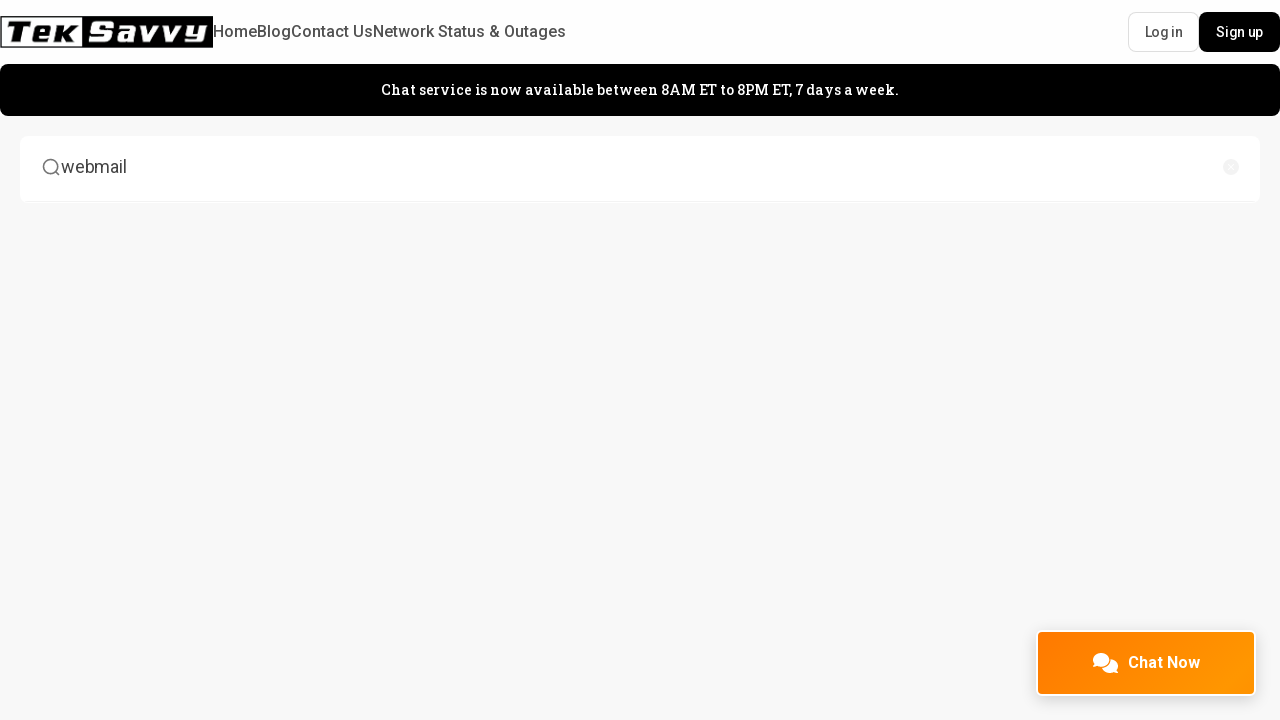

--- FILE ---
content_type: text/html
request_url: https://help.teksavvy.com/search?query=webmail
body_size: 29147
content:
<!DOCTYPE html><html lang="en-US" dir="ltr"><head><meta charSet="UTF-8"/><title data-rh="true">Search - TekSavvy Community</title><meta name="description" data-rh="true" content="Join TekSavvy Community to start sharing and connecting with like-minded people."/><meta data-rh="true" property="og:type" content="website"/><meta property="og:site_name" data-rh="true" content="TekSavvy Community"/><meta property="og:title" data-rh="true" content="Search - TekSavvy Community"/><meta property="og:description" data-rh="true" content="Join TekSavvy Community to start sharing and connecting with like-minded people."/><meta property="og:image" data-rh="true" content="https://tribe-s3-production.imgix.net/BQ4r2l3isDVjpK6eg5cCK?fit=max&amp;w=1000&amp;auto=compress,format"/><meta name="twitter:card" data-rh="true" content="summary"/><meta name="twitter:title" data-rh="true" content="Search - TekSavvy Community"/><meta name="twitter:description" data-rh="true" content="Join TekSavvy Community to start sharing and connecting with like-minded people."/><meta name="twitter:image" data-rh="true" content="https://tribe-s3-production.imgix.net/BQ4r2l3isDVjpK6eg5cCK?fit=max&amp;w=1000&amp;auto=compress,format"/><meta property="og:image:width" data-rh="true" content="200"/><meta property="og:image:height" data-rh="true" content="200"/><link rel="canonical" data-rh="true" href="https://help.teksavvy.com/search"/><link rel="icon" href="https://tribe-s3-production.imgix.net/HbXQ9mbma6QwsunrXp26a?fit=max&amp;w=200&amp;auto=compress,format&amp;ar=1:1&amp;fit=crop"/><link rel="icon" sizes="192x192" href="https://tribe-s3-production.imgix.net/HbXQ9mbma6QwsunrXp26a?fit=max&amp;w=500&amp;auto=compress,format&amp;ar=1:1&amp;fit=crop"/><link rel="apple-touch-icon" sizes="180x180" href="https://tribe-s3-production.imgix.net/HbXQ9mbma6QwsunrXp26a?fit=max&amp;w=200&amp;auto=compress,format&amp;ar=1:1&amp;fit=crop"/><link rel="icon" href="https://tribe-s3-production.imgix.net/HbXQ9mbma6QwsunrXp26a?fit=max&amp;w=200&amp;auto=compress,format&amp;ar=1:1&amp;fit=crop" media="(prefers-color-scheme: dark)"/><link rel="icon" sizes="192x192" href="https://tribe-s3-production.imgix.net/HbXQ9mbma6QwsunrXp26a?fit=max&amp;w=500&amp;auto=compress,format&amp;ar=1:1&amp;fit=crop" media="(prefers-color-scheme: dark)"/><link rel="apple-touch-icon" sizes="180x180" href="https://tribe-s3-production.imgix.net/HbXQ9mbma6QwsunrXp26a?fit=max&amp;w=200&amp;auto=compress,format&amp;ar=1:1&amp;fit=crop" media="(prefers-color-scheme: dark)"/><meta name="application-name" content="Search - TekSavvy Community"/><meta name="apple-mobile-web-app-title" content="Search - TekSavvy Community"/><meta name="viewport" content="width=device-width, initial-scale=1"/><meta http-equiv="X-UA-Compatible" content="IE=edge"/><meta name="msapplication-navbutton-color"/><meta name="msapplication-tap-highlight" content="no"/><meta name="msapplication-TileColor"/><meta name="msapplication-TileImage" content="https://tribe-s3-production.imgix.net/HbXQ9mbma6QwsunrXp26a?fit=max&amp;w=200&amp;auto=compress,format&amp;ar=1:1&amp;fit=crop"/><meta name="mobile-web-app-capable" content="yes"/><meta name="theme-color" media="(prefers-color-scheme: light)" content="#ffffff"/><meta name="theme-color" media="(prefers-color-scheme: dark)" content="#ffffff"/><meta name="apple-mobile-web-app-capable" content="yes"/><meta name="apple-mobile-web-app-status-bar-style" content="default"/><meta name="apple-touch-fullscreen" content="yes"/><meta name="format-detection" content="telephone=no"/><link rel="manifest" href="/manifest.json"/><link rel="dns-prefetch" href="//api.bettermode.com"/><link rel="preconnect" href="//api.bettermode.com"/><link rel="dns-prefetch" href="//app.t-assets.net"/><link rel="preconnect" href="//app.t-assets.net"/><link rel="dns-prefetch" href="//assets.bm-cdn.net"/><link rel="preconnect" href="//assets.bm-cdn.net"/><link rel="dns-prefetch" href="//fonts.googleapis.com"/><link rel="preconnect" href="//fonts.googleapis.com"/><link rel="dns-prefetch" href="//unpkg.com"/><link rel="preconnect" href="//unpkg.com"/><link rel="dns-prefetch" href="//tribe-s3-production.imgix.net"/><link rel="preconnect" href="//tribe-s3-production.imgix.net"/><link rel="dns-prefetch" href="//tribe-eu.imgix.net"/><link rel="preconnect" href="//tribe-eu.imgix.net"/><link rel="dns-prefetch" href="//collector.bettermode.com"/><link rel="preconnect" href="//collector.bettermode.com"/><script>(function(){const e=[];const t=[];window.BM=window.Tribe={on(t,n){e.push({e:t,cb:n,type:'on'})},off(t,n){e.push({e:t,cb:n,type:'off'})},emitter:{on(t,n){e.push({e:t,cb:n,type:'on'})},off(t,n){e.push({e:t,cb:n,type:'off'})},emit(e,n){t.push({e,p:n})}}};const n=document.createElement('script');((n.src='https://unpkg.com/eventemitter3@4.0.0/umd/eventemitter3.min.js'),(n.async=!0),(n.crossorigin='anonymous'),n.addEventListener('load',()=>{const n=new window.EventEmitter3();const o={on:(e,t)=>n.on(e,t),off:(e,t)=>n.off(e,t)};window.BM=window.Tribe={on:o.on,off:o.off,emitter:n,_loaded:true};for(let r=0;r<e.length;r++){if(e[r].type==='on'){window.BM.on(e[r].e,e[r].cb)}else{window.BM.off(e[r].e,e[r].cb)}}for(let i=0;i<t.length;i++){n.emit(t[i].e,t[i].p)}n.emit('onload',{})}),document.head.appendChild(n))})()</script><link rel="stylesheet" href="https://app.t-assets.net/neo/4.137.8-14072/assets/client-DuZ_HJCy.css"/><style id="theme">:root {
     --bm-color-action-primary: #000000;--bm-color-action-primary-hovered: #000000;--bm-color-action-primary-pressed: #000000;--bm-color-action-primary-subdued: #c6c6c6;--bm-color-action-primary-subdued-hovered: #9b9b9b;--bm-color-action-primary-subdued-pressed: #9b9b9b;--bm-color-action-primary-disabled: #f3f3f3;--bm-color-action-neutral: #ffffff;--bm-color-action-neutral-hovered: #f3f3f3;--bm-color-action-neutral-pressed: #f3f3f3;--bm-color-action-neutral-subdued: #f3f3f3;--bm-color-action-neutral-subdued-hovered: #e8e8e8;--bm-color-action-neutral-subdued-pressed: #e8e8e8;--bm-color-action-neutral-disabled: #ffffff99;--bm-color-action-destructive: #ef4444;--bm-color-action-destructive-hovered: #dc2626;--bm-color-action-destructive-pressed: #dc2626;--bm-color-action-destructive-subdued: #fef2f2;--bm-color-action-destructive-subdued-hovered: #fee2e2;--bm-color-action-destructive-subdued-pressed: #fee2e2;--bm-color-action-destructive-disabled: #f3f3f3;--bm-color-background: #f8f8f8;--bm-color-background-hovered: #ededed;--bm-color-background-pressed: #e2e2e2;--bm-color-background-selected: #e2e2e2;--bm-color-background-backdrop: #00000080;--bm-color-background-overlay: #ffffff80;--bm-color-background-divider: #e8e8e880;--bm-color-content: #1c1c1c;--bm-color-content-subdued: #444444;--bm-color-content-muted: #444444;--bm-color-content-hovered: #1c1c1c;--bm-color-content-pressed: #1c1c1c;--bm-color-content-disabled: #1c1c1c99;--bm-color-content-on-positive: #047857;--bm-color-content-on-attention: #b45309;--bm-color-content-on-highlight: #1d4ed8;--bm-color-content-on-negative: #b91c1c;--bm-color-content-on-negative-hovered: #991b1b;--bm-color-content-on-negative-pressed: #7f1d1d;--bm-color-content-primary: #000000;--bm-color-content-on-primary: #ffffff;--bm-color-content-on-inverse: #ffffff;--bm-color-content-on-destructive: #FFFFFF;--bm-color-content-on-interactive: #FFFFFF;--bm-color-content-on-background: #1c1c1c;--bm-color-content-on-background-subdued: #444444;--bm-color-content-on-background-hovered: #1c1c1c;--bm-color-content-on-background-pressed: #1c1c1c;--bm-color-content-on-background-disabled: #1c1c1c99;--bm-color-interactive: #000000;--bm-color-interactive-hovered: #000000;--bm-color-interactive-pressed: #000000;--bm-color-interactive-disabled: #f7f7f7;--bm-color-interactive-destructive: #d83028;--bm-color-interactive-destructive-hovered: #a71613;--bm-color-interactive-destructive-pressed: #840a08;--bm-color-interactive-destructive-disabled: #f7f7f7;--bm-color-topbar: #ffffff;--bm-color-topbar-subdued: #f3f3f3;--bm-color-content-on-topbar: #515151;--bm-color-line-on-topbar: #85858540;--bm-color-line-on-topbar-pressed: #bbbbbb;--bm-color-link: #dd5d00;--bm-color-link-hovered: #ff7900;--bm-color-link-pressed: #ff7900;--bm-color-line: #7b7b7b40;--bm-color-line-subdued: #e8e8e880;--bm-color-line-hovered: #d1d1d180;--bm-color-line-pressed: #c6c6c680;--bm-color-line-selected: #bbbbbb80;--bm-color-line-disabled: #e8e8e880;--bm-color-line-transparent: #0000001a;--bm-color-line-positive: #059669;--bm-color-line-positive-subdued: #6ee7b7;--bm-color-line-highlight: #2563eb;--bm-color-line-highlight-subdued: #93c5fd;--bm-color-line-negative: #dc2626;--bm-color-line-negative-subdued: #fca5a5;--bm-color-line-negative-disabled: #fecaca;--bm-color-line-attention: #d97706;--bm-color-line-attention-subdued: #fcd34d;--bm-color-focused: #000000;--bm-color-skeleton: #dddddd;--bm-color-surface: #ffffff;--bm-color-surface-subdued: #f3f3f3;--bm-color-surface-hovered: #f3f3f3;--bm-color-surface-subdued-hovered: #e8e8e8;--bm-color-surface-pressed: #e8e8e8;--bm-color-surface-disabled: #ffffff99;--bm-color-surface-selected: #c6c6c6;--bm-color-surface-selected-hovered: #9b9b9b;--bm-color-surface-selected-pressed: #9b9b9b;--bm-color-surface-attention: #fffbeb;--bm-color-surface-attention-subdued: #fffbeb;--bm-color-surface-negative: #fef2f2;--bm-color-surface-negative-subdued: #fef2f2;--bm-color-surface-negative-subdued-hovered: #fee2e2;--bm-color-surface-negative-subdued-pressed: #fee2e2;--bm-color-surface-positive: #ecfdf5;--bm-color-surface-positive-subdued: #ecfdf5;--bm-color-surface-highlight: #eff6ff;--bm-color-surface-highlight-subdued: #eff6ff;--bm-color-surface-highlight-subdued-hovered: #dbeafe;--bm-color-surface-highlight-subdued-pressed: #dbeafe;--bm-color-surface-neutral: #e8e8e8;--bm-color-surface-neutral-subdued: #f7f7f7;--bm-color-surface-inverse: #1c1c1c;--bm-color-decorative-surface-1: #FFC96B;--bm-color-decorative-surface-1-subdued: #FFE4B5;--bm-color-decorative-content-1: #7E5700;--bm-color-decorative-surface-2: #FFC4B0;--bm-color-decorative-surface-2-subdued: #FFE1D7;--bm-color-decorative-content-2: #AF294E;--bm-color-decorative-surface-3: #92E6B5;--bm-color-decorative-surface-3-subdued: #C9F3DA;--bm-color-decorative-content-3: #006D41;--bm-color-decorative-surface-4: #91E0D6;--bm-color-decorative-surface-4-subdued: #C8EFEB;--bm-color-decorative-content-4: #006A68;--bm-color-decorative-surface-5: #FDC9D0;--bm-color-decorative-surface-5-subdued: #FEE4E7;--bm-color-decorative-content-5: #AE2B4C;--bm-color-decorative-surface-6: #7CD4FD;--bm-color-decorative-surface-6-subdued: #BDE9FE;--bm-color-decorative-content-6: #065986;--bm-color-decorative-surface-7: #BDB4FE;--bm-color-decorative-surface-7-subdued: #DED9FF;--bm-color-decorative-content-7: #4A1FB8;;
     color-scheme: light;
    }
  :root {
    --bm-font-size-xs: 12px;--bm-font-size-sm: 14px;--bm-font-size-md: 16px;--bm-font-size-lg: 18px;--bm-font-size-xl: 20px;--bm-font-size-h-3xs: 16px;--bm-font-size-h-2xs: 18px;--bm-font-size-h-xs: 22px;--bm-font-size-h-sm: 24px;--bm-font-size-h-md: 28px;--bm-font-size-h-lg: 32px;--bm-font-size-h-xl: 36px;--bm-font-size-h-2xl: 40px;--bm-font-letter-spacing-heading: -0.01em;--bm-font-letter-spacing-body: -0.01em;--bm-font-letter-spacing-label: -0.025em;--bm-font-line-height-xs: 18px;--bm-font-line-height-sm: 20px;--bm-font-line-height-md: 24px;--bm-font-line-height-lg: 28px;--bm-font-line-height-xl: 30px;--bm-font-line-height-h-3xs: 26px;--bm-font-line-height-h-2xs: 28px;--bm-font-line-height-h-xs: 30px;--bm-font-line-height-h-sm: 32px;--bm-font-line-height-h-md: 36px;--bm-font-line-height-h-lg: 40px;--bm-font-line-height-h-xl: 44px;--bm-font-line-height-h-2xl: 52px;--bm-font-family-display: 'Roboto Slab',sans-serif, ui-sans-serif, system-ui, -apple-system, BlinkMacSystemFont, "Segoe UI", Roboto, "Helvetica Neue", Arial, "Noto Sans", sans-serif, "Apple Color Emoji", "Noto Color Emoji", "Segoe UI Emoji", "Segoe UI Symbol", "Twemoji Mozilla", "Android Emoji";--bm-font-family-sans: 'Roboto',serif, ui-sans-serif, system-ui, -apple-system, BlinkMacSystemFont, "Segoe UI", Roboto, "Helvetica Neue", Arial, "Noto Sans", sans-serif, "Apple Color Emoji", "Noto Color Emoji", "Segoe UI Emoji", "Segoe UI Symbol", "Twemoji Mozilla", "Android Emoji";--bm-font-family-mono: ui-monospace, SFMono-Regular, 'SF Mono', Consolas, 'Liberation Mono', Menlo, monospace,  ui-monospace, SFMono-Regular, 'SF Mono', Consolas, 'Liberation Mono', Menlo, monospace;
  }
  @media (max-width:640px) {
  :root {
    --bm-font-size-xs: 12px;--bm-font-size-sm: 12px;--bm-font-size-md: 16px;--bm-font-size-lg: 16px;--bm-font-size-xl: 18px;--bm-font-size-h-3xs: 16px;--bm-font-size-h-2xs: 18px;--bm-font-size-h-xs: 18px;--bm-font-size-h-sm: 22px;--bm-font-size-h-md: 24px;--bm-font-size-h-lg: 24px;--bm-font-size-h-xl: 28px;--bm-font-size-h-2xl: 32px;--bm-font-letter-spacing-heading: -0.01em;--bm-font-letter-spacing-body: -0.01em;--bm-font-letter-spacing-label: -0.025em;--bm-font-line-height-xs: 18px;--bm-font-line-height-sm: 18px;--bm-font-line-height-md: 24px;--bm-font-line-height-lg: 24px;--bm-font-line-height-xl: 28px;--bm-font-line-height-h-3xs: 26px;--bm-font-line-height-h-2xs: 28px;--bm-font-line-height-h-xs: 28px;--bm-font-line-height-h-sm: 30px;--bm-font-line-height-h-md: 32px;--bm-font-line-height-h-lg: 32px;--bm-font-line-height-h-xl: 36px;--bm-font-line-height-h-2xl: 40px;--bm-font-family-display: 'Roboto Slab',sans-serif, ui-sans-serif, system-ui, -apple-system, BlinkMacSystemFont, "Segoe UI", Roboto, "Helvetica Neue", Arial, "Noto Sans", sans-serif, "Apple Color Emoji", "Noto Color Emoji", "Segoe UI Emoji", "Segoe UI Symbol", "Twemoji Mozilla", "Android Emoji";--bm-font-family-sans: 'Roboto',serif, ui-sans-serif, system-ui, -apple-system, BlinkMacSystemFont, "Segoe UI", Roboto, "Helvetica Neue", Arial, "Noto Sans", sans-serif, "Apple Color Emoji", "Noto Color Emoji", "Segoe UI Emoji", "Segoe UI Symbol", "Twemoji Mozilla", "Android Emoji";--bm-font-family-mono: ui-monospace, SFMono-Regular, 'SF Mono', Consolas, 'Liberation Mono', Menlo, monospace,  ui-monospace, SFMono-Regular, 'SF Mono', Consolas, 'Liberation Mono', Menlo, monospace;
  }
  }
:root { 
  :root {
    --bm-font-size-xs: 12px;--bm-font-size-sm: 14px;--bm-font-size-md: 16px;--bm-font-size-lg: 18px;--bm-font-size-xl: 20px;--bm-font-size-h-3xs: 16px;--bm-font-size-h-2xs: 18px;--bm-font-size-h-xs: 22px;--bm-font-size-h-sm: 24px;--bm-font-size-h-md: 28px;--bm-font-size-h-lg: 32px;--bm-font-size-h-xl: 36px;--bm-font-size-h-2xl: 40px;--bm-font-letter-spacing-heading: -0.01em;--bm-font-letter-spacing-body: -0.01em;--bm-font-letter-spacing-label: -0.025em;--bm-font-line-height-xs: 18px;--bm-font-line-height-sm: 20px;--bm-font-line-height-md: 24px;--bm-font-line-height-lg: 28px;--bm-font-line-height-xl: 30px;--bm-font-line-height-h-3xs: 26px;--bm-font-line-height-h-2xs: 28px;--bm-font-line-height-h-xs: 30px;--bm-font-line-height-h-sm: 32px;--bm-font-line-height-h-md: 36px;--bm-font-line-height-h-lg: 40px;--bm-font-line-height-h-xl: 44px;--bm-font-line-height-h-2xl: 52px;--bm-font-family-display: 'Roboto Slab',sans-serif, ui-sans-serif, system-ui, -apple-system, BlinkMacSystemFont, "Segoe UI", Roboto, "Helvetica Neue", Arial, "Noto Sans", sans-serif, "Apple Color Emoji", "Noto Color Emoji", "Segoe UI Emoji", "Segoe UI Symbol", "Twemoji Mozilla", "Android Emoji";--bm-font-family-sans: 'Roboto',serif, ui-sans-serif, system-ui, -apple-system, BlinkMacSystemFont, "Segoe UI", Roboto, "Helvetica Neue", Arial, "Noto Sans", sans-serif, "Apple Color Emoji", "Noto Color Emoji", "Segoe UI Emoji", "Segoe UI Symbol", "Twemoji Mozilla", "Android Emoji";--bm-font-family-mono: ui-monospace, SFMono-Regular, 'SF Mono', Consolas, 'Liberation Mono', Menlo, monospace,  ui-monospace, SFMono-Regular, 'SF Mono', Consolas, 'Liberation Mono', Menlo, monospace;
  }
  @media (max-width:640px) {
  :root {
    --bm-font-size-xs: 12px;--bm-font-size-sm: 12px;--bm-font-size-md: 16px;--bm-font-size-lg: 16px;--bm-font-size-xl: 18px;--bm-font-size-h-3xs: 16px;--bm-font-size-h-2xs: 18px;--bm-font-size-h-xs: 18px;--bm-font-size-h-sm: 22px;--bm-font-size-h-md: 24px;--bm-font-size-h-lg: 24px;--bm-font-size-h-xl: 28px;--bm-font-size-h-2xl: 32px;--bm-font-letter-spacing-heading: -0.01em;--bm-font-letter-spacing-body: -0.01em;--bm-font-letter-spacing-label: -0.025em;--bm-font-line-height-xs: 18px;--bm-font-line-height-sm: 18px;--bm-font-line-height-md: 24px;--bm-font-line-height-lg: 24px;--bm-font-line-height-xl: 28px;--bm-font-line-height-h-3xs: 26px;--bm-font-line-height-h-2xs: 28px;--bm-font-line-height-h-xs: 28px;--bm-font-line-height-h-sm: 30px;--bm-font-line-height-h-md: 32px;--bm-font-line-height-h-lg: 32px;--bm-font-line-height-h-xl: 36px;--bm-font-line-height-h-2xl: 40px;--bm-font-family-display: 'Roboto Slab',sans-serif, ui-sans-serif, system-ui, -apple-system, BlinkMacSystemFont, "Segoe UI", Roboto, "Helvetica Neue", Arial, "Noto Sans", sans-serif, "Apple Color Emoji", "Noto Color Emoji", "Segoe UI Emoji", "Segoe UI Symbol", "Twemoji Mozilla", "Android Emoji";--bm-font-family-sans: 'Roboto',serif, ui-sans-serif, system-ui, -apple-system, BlinkMacSystemFont, "Segoe UI", Roboto, "Helvetica Neue", Arial, "Noto Sans", sans-serif, "Apple Color Emoji", "Noto Color Emoji", "Segoe UI Emoji", "Segoe UI Symbol", "Twemoji Mozilla", "Android Emoji";--bm-font-family-mono: ui-monospace, SFMono-Regular, 'SF Mono', Consolas, 'Liberation Mono', Menlo, monospace,  ui-monospace, SFMono-Regular, 'SF Mono', Consolas, 'Liberation Mono', Menlo, monospace;
  }
  }
--bm-shadow-xs:  0px 1px 2px rgba(16, 24, 40, 0.05);--bm-shadow-sm:  0px 1px 3px rgba(16, 24, 40, 0.1), 0px 1px 2px rgba(16, 24, 40, 0.06);--bm-shadow-md:  0px 4px 8px -2px rgba(16, 24, 40, 0.1), 0px 2px 4px -2px rgba(16, 24, 40, 0.06);--bm-shadow-lg: 0px 12px 16px -4px rgba(16, 24, 40, 0.08), 0px 4px 6px -2px rgba(16, 24, 40, 0.03);--bm-shadow-xl: 0px 20px 24px -4px rgba(16, 24, 40, 0.08), 0px 8px 8px -4px rgba(16, 24, 40, 0.03);--bm-shadow-2xl: 0px 24px 48px -12px rgba(16, 24, 40, 0.18);--bm-shadow-3xl:  0px 32px 64px -12px rgba(16, 24, 40, 0.14);--bm-shadow-base: 0px 4px 8px rgba(0, 0, 0, 0.05);--bm-shadow-raised: 0px 29px 80px rgba(0, 0, 0, 0.07), 0px 18.7963px 46.8519px rgba(0, 0, 0, 0.0531481), 0px 11.1704px 25.4815px rgba(0, 0, 0, 0.0425185), 0px 5.8px 13px rgba(0, 0, 0, 0.035), 0px 2.36296px 6.51852px rgba(0, 0, 0, 0.0274815), 0px 0.537037px 3.14815px rgba(0, 0, 0, 0.0168519);--bm-shadow-topbar: none;--bm-shadow-card: none;--bm-shadow-card-hovered: 0px 4px 6px -4px rgba(0, 0, 0, 0.1), 0px 10px 15px -3px rgba(0, 0, 0, 0.1), 0px 0px 0px 1px rgba(15, 15, 15, 0.05);--bm-shadow-popover: 0px 3px 6px -3px rgba(23, 24, 24, 0.08), 0px 8px 20px -4px rgba(23, 24, 24, 0.12);--bm-shadow-modal:  0px 0px 1px rgba(0, 0, 0, 0.2), 0px 26px 80px rgba(0, 0, 0, 0.2);--bm-radius-none: 0px;--bm-radius-xs: 0.125rem;--bm-radius-sm: 0.25rem;--bm-radius-md: 0.5rem;--bm-radius-lg: 0.75rem;--bm-radius-xl: 1rem;--bm-radius-full: 9999px;--bm-radius-modal: 0.75rem;--bm-radius-button: 0.5rem;--bm-radius-button-sm: 0.25rem;--bm-radius-avatar: 9999px;--bm-radius-base: 0.5rem;--bm-radius-base-sm: 0.25rem;--bm-radius-popover: 0.5rem;--bm-radius-card: 0.5rem;--bm-radius-input: 0.5rem;--bm-border-color-card: transparent;--bm-border-color-topbar: var(--bm-color-line-subdued);--bm-border-width-base: 0; }</style><style></style><link id="font" href="//fonts.googleapis.com/css2?family=Roboto+Slab:wght@400..700&amp;family=Roboto:wght@400;500;600;700" rel="stylesheet" type="text/css"/><script>window.StaticConfigs={"APP_VERSION":"4.137.8-14072","PUBLIC_PATH":"https://app.t-assets.net/neo/4.137.8-14072"};window.RuntimeConfigs={"NODE_ENV":"production","IS_PROD":true,"LOG_REQUESTS":false,"DEBUG_REQUESTS":false,"GQL_ENDPOINT":"https://api.bettermode.com","WS_ENDPOINT":"wss://api.bettermode.com","INBOX_WS_ENDPOINT":"wss://inbox.bettermode.com","INBOX_WS_PATH":"/_ws/sio","INBOX_WS_NAMESPACE_PREFIX":"/_ws/inbox","INBOX_WS_DEBUG":false,"APP_DOMAIN":"https://api.bettermode.com","SSOS_FORWARDER_SITE":"https://callback.auth.bettermode.io","UNSPLASH_ACCESS_KEY":"WR-Inn5J8i7V4U2lf-agxDhxySNKzKxWBOiIA4MLwU4","GIPHY_API_KEY":"6kgUMFc6AkHJRRxnaF98nKsyDGzdNCZR","SNOWPLOW_COLLECTOR_ADDRESS":"https://collector.tribe.so","SNOWPLOW_ENABLE_PAGE_PING":false,"SNOWPLOW_ENABLE_PAGE_VIEW":true,"RELEASE_CHANNEL":"prod-us","CLIENT_LOG_LEVEL":"info","DASHBOARD_URL":"https://app.bettermode.com","DD_ENABLED":false,"DD_PROFILER_ENABLED":false,"VALID_NATIVE_DOMAIN":".bettermode.io","FIREBASE_API_KEY":"AIzaSyAOg7DiR0iacQPO7jlix_6MgWe3JXhfGtg","FIREBASE_VAPID_KEY":"BLxlLxenGuNYPnbQdGFuKxqCqDrMPWH_4A_dbi6pSCHBrdQs6NoTZE17ujuh90XK0kPolN_K0GHeqg6cnn8lRaM","FIREBASE_AUTH_DOMAIN":"tribeplatform.firebaseapp.com","FIREBASE_PROJECT_ID":"tribeplatform","FIREBASE_MESSAGING_SENDER_ID":"1081893321319","FIREBASE_APP_ID":"1:1081893321319:web:baed5f30cea3272be9f2c2","FIREBASE_MEASUREMENT_ID":"G-VQ1KRW18TJ","SEGMENT_WRITE_KEY":"rzdxGWPeatY5ndzGQpxGF1WiRjslM1sn","VECTOR_SEARCH_ENABLED":true,"AI_SEARCH_ENABLED":true};</script><style>
    .before\:absolute:before {
        z-index: -1 !important;
    }
    .livechat-iframe-container {
      display: block;
      position: fixed;
      bottom: 1.5rem;
      right: 1.5rem;
      z-index: 999999;
      border: 0;
      height: calc(80vh - 3rem);
      border-radius: 10px;
      width: 380px;
      box-shadow: 0px 2px 21px 0px rgba(178, 196, 204, 0.51);
      background: white;
    }

    .livechat-iframe-container iframe {
      width: 100%;
      height: 100%;
      border: 0;
      border-radius: 10px;
    }

    .livechat-trigger {
      position: fixed;
      font-weight: bold;
      bottom: 1.5rem;
      right: 1.5rem;
      z-index: 99999;
      display: flex;
      text-align: center;
      align-items: center;
      color: white;
      justify-content: center;
      border: 2px solid white;
      box-shadow: 0px 4px 16px #00000029;
      border-radius: 6px;
      cursor: pointer;
      align-self: flex-end;
      transition: background 0.25s ease-in-out;
      padding: 1.2rem 0;
      transition: background-position 0.5s;
      background-size: 200% auto !important;
      background: #ff7900;
      background-image: linear-gradient(135deg, #ff7900 0, #ff9600 51%, #ff7900 100%);
      background-image: -moz-linear-gradient(135deg, #ff7900 0, #ff9600 51%, #ff7900 100%);
      background-image: -webkit-linear-gradient(135deg, #ff7900 0, #ff9600 51%, #ff7900 100%);
      width: 220px;
    }

    .livechat-trigger svg {
      width: 25px;
      fill: white;
      margin-right: 10px;
    }

    .livechat-iframe-container svg {
      fill: white;
      position: absolute;
      right: 40px;
      top: 12px;
      height: 20px;
      width: 20px;
      text-align: center;
      cursor: pointer;
    }

    @media (max-width: 549px) {
      .livechat-iframe-container {
        width: 100%;
        height: 100dvh;
        top: 0;
        left: 0;
        border-radius: 0;
      }
      .livechat-iframe-container iframe {
        border-radius: 0;
      }
      .livechat-trigger {
        width: 48px;
        height: 48px;
        padding: 0;
        right: 1rem;
        bottom: 1rem;
      }
      .livechat-trigger svg {
        margin-right: 0;
      }
      .livechat-trigger span {
        display: none;
      }
    }

</style>

<script type="text/javascript">
  window.onload = function(){ 
    const liveChatContainer = document.getElementById("live-chat-container");
    const liveChatTrigger = document.getElementById("livechat-trigger-btn");

    document.getElementById("livechat-trigger-btn").onclick = function() {
      liveChatContainer.style.display = "block";
      liveChatTrigger.style.display = "none";
    };
    document.getElementById("minimize-chat").onclick = function() {
      liveChatContainer.style.display = "none";
      liveChatTrigger.style.display = "flex";
    };
  };

  window.addEventListener("message", function(event) {
    const liveChatContainer = document.getElementById("live-chat-container");
    const liveChatTrigger = document.getElementById("livechat-trigger-btn");

    if (!event || !event.origin || event.origin.indexOf('thrio.io') === -1) {
      return;
    }

    var eventType = event.data && event.data.type
      ? String(event.data.type).toLowerCase()
      : null;

    if (eventType === 'minimize') {
      liveChatContainer.style.display = "none";
      liveChatTrigger.style.display = "flex";
    }
  });
</script>

<script type="text/javascript">
    (function(c,l,a,r,i,t,y){
        c[a]=c[a]||function(){(c[a].q=c[a].q||[]).push(arguments)};
        t=l.createElement(r);t.async=1;t.src="https://www.clarity.ms/tag/"+i;
        y=l.getElementsByTagName(r)[0];y.parentNode.insertBefore(t,y);
    })(window, document, "clarity", "script", "gxnzo35n4m");
</script><script async="" src="https://www.googletagmanager.com/gtag/js?id=G-W554XBHBMF"></script>
    <script>
      window.dataLayer = window.dataLayer || [];
      function gtag() {
        dataLayer.push(arguments);
      }
      gtag('js', new Date());
      gtag('config', 'G-W554XBHBMF', {  'send_page_view': false });
      gtag('set', {'user_id': 'GUEST_nwc8qBoND9dUzVF'});
      function onPageView(data) {
        gtag('event', 'page_view', {
          page_title: data.title,
          page_path: data.page,
        });
      }
      if (window.Tribe) {
        window.Tribe.on('pageView', onPageView);
      }
    </script></head><body><div id="root"><!--$--><!--/$--><!--$--><!--/$--><!--$--><div class="w-full flex flex-col max-w-full self-center space-y-0 sm:space-y-0 md:space-y-0 lg:space-y-0 bg-background min-h-screen transition duration-200 ms-[calc(env(safe-area-inset-left))] me-[calc(env(safe-area-inset-right))]"><header class="w-full flex flex-col max-w-full self-center space-y-3 sm:space-y-3.5 md:space-y-4 lg:space-y-5 shrink-0 text-content-on-topbar overflow-hidden -ms-[calc(env(safe-area-inset-left))] ps-[calc(env(safe-area-inset-left))] -me-[calc(env(safe-area-inset-right))] pe-[calc(env(safe-area-inset-right))] sticky z-20 inset-0 backdrop-filter backdrop-blur-[20px] backdrop-saturate-[180%] before:absolute before:inset-0 before:w-full before:h-full before:bg-topbar before:opacity-80 before:z-[-1]"><div class="w-full flex flex-col max-w-full self-center space-y-0 sm:space-y-0 md:space-y-0 lg:space-y-0 py-0 sm:py-0 md:py-0 lg:py-0 px-0 sm:px-0 md:px-0 lg:px-0"><!--$--><div class="flex justify-center main-navbar text-content-on-topbar block-navbar" data-block-id="cc4b51b5-6d21-4df1-b727-b3d119a2a528" data-block-name="navbar"><div class="flex flex-1 flex-col"><div class="w-full flex flex-col max-w-full md:max-w-8xl self-center space-y-3 sm:space-y-3.5 md:space-y-4 lg:space-y-5 @container mx-auto"><div class="screen-padding-x-xs"><div class="flex h-16 items-center gap-x-2 sm:gap-x-8"><div class="flex h-full items-center lg:hidden shrink-0"><button type="button" aria-label="Navigation"><svg xmlns="http://www.w3.org/2000/svg" class="h-8 w-8 shrink-0" width="1em" height="1em" aria-hidden="true"><use href="/icon-sprite-line.svg?v=191eae41d1748847080cca685affa47e#icon-bars"></use></svg></button></div><div class="flex h-full items-center shrink-0"><a class="cursor-pointer rounded-none transition duration-200 focus:outline-none focus-visible:ring block logo max-w-[var(--c-header-logo-max-width)]" href="/"><div class="block sm:hidden"><img src="https://tribe-s3-production.imgix.net/HbXQ9mbma6QwsunrXp26a?fit=max&amp;w=2000&amp;auto=compress,format" alt="TekSavvy Community" class="inline-block object-contain square-logo-image shrink-0 h-[2rem] w-[2rem]" width="2rem" height="2rem"/></div><div class="hidden sm:block"><div class="block logo-image"><img class="object-contain max-h-[var(--c-header-logo-max-height)]" width="213" height="32" src="https://tribe-s3-production.imgix.net/RtwGlBnkNFFikr8Sf6J4G?fit=max&amp;w=2000&amp;auto=compress,format" alt="TekSavvy Community"/></div></div></a></div><div class="flex h-full items-center overflow-hidden flex flex-1 justify-start"><div class="hidden lg:flex lg:flex-wrap h-full items-center gap-x-8 gap-y-10 py-2"><a class="cursor-pointer rounded-base duration-200 focus:outline-none focus-visible:ring text-content-on-topbar hover:text-link-hovered flex items-center shrink-0 h-full font-medium transition-none" tabindex="0" href="/" target="_self">Home</a><a class="cursor-pointer rounded-base duration-200 focus:outline-none focus-visible:ring text-content-on-topbar hover:text-link-hovered flex items-center shrink-0 h-full font-medium transition-none" target="_blank" rel="noopener noreferrer nofollow ugc" href="https://blogs.teksavvy.com/" tabindex="0">Blog<span class="sr-only">Opens in a new tab</span></a><a class="cursor-pointer rounded-base duration-200 focus:outline-none focus-visible:ring text-content-on-topbar hover:text-link-hovered flex items-center shrink-0 h-full font-medium transition-none" tabindex="0" href="/contact-a-moderator-al5hpwcx" target="_self">Contact Us</a><a class="cursor-pointer rounded-base duration-200 focus:outline-none focus-visible:ring text-content-on-topbar hover:text-link-hovered flex items-center shrink-0 h-full font-medium transition-none" tabindex="0" href="/network-status-outages-5v95g1ki" target="_self">Network Status &amp; Outages</a></div></div><div class="h-full lg:items-center hidden lg:flex shrink-0"><div class="max-w-[40rem] w-full"></div></div><div class="h-full flex"><div class="h-full flex flex-row-reverse flex-wrap gap-x-2 gap-y-10"><div class="h-full flex justify-center items-center shrink-0"><button type="button" class="touch-manipulation inline-block rounded-button px-4 py-[9px] min-h-[40px] leading-5 text-label-sm justify-center truncate relative min-w-0 max-w-full font-medium text-center focus:outline-none focus-visible:ring transition duration-200 border disabled:cursor-default disabled:pointer-events-none disabled:border-line-disabled text-content-on-primary bg-action-primary hover:bg-action-primary-hovered active:bg-action-primary-pressed aria-pressed:bg-action-primary-pressed disabled:bg-action-primary-disabled disabled:text-content-disabled border-transparent focus-visible:ring-focused hidden lg:block shrink-0" href="/auth/signup">Sign up</button></div><div class="h-full flex justify-center items-center shrink-0"><button type="button" class="inline-block text-content-on-topbar bg-topbar hover:bg-topbar-subdued disabled:bg-topbar transition-none py-[9px] w-10 h-10 leading-5 text-label-sm rounded-button relative min-w-0 max-w-full font-medium text-center focus:outline-none focus-visible:ring transition duration-200 border disabled:cursor-default disabled:pointer-events-none disabled:border-line-disabled lg:hidden shrink-0" aria-label="Log in"><svg xmlns="http://www.w3.org/2000/svg" class="shrink-0 h-5 w-5 mx-auto shrink-0 shrink-0" width="1em" height="1em" aria-hidden="true" focusable="false"><use href="/icon-sprite-line.svg?v=191eae41d1748847080cca685affa47e#icon-user"></use></svg></button><button type="button" class="touch-manipulation inline-block rounded-button px-4 py-[9px] min-h-[40px] leading-5 text-label-sm justify-center truncate relative min-w-0 max-w-full font-medium text-center focus:outline-none focus-visible:ring transition duration-200 border disabled:cursor-default disabled:pointer-events-none disabled:border-line-disabled text-content bg-action-neutral hover:bg-action-neutral-hovered active:bg-action-neutral-pressed aria-pressed:bg-action-neutral-pressed disabled:bg-action-neutral-disabled disabled:text-content-disabled border-line hidden lg:block !text-label-sm text-content-on-topbar bg-topbar hover:bg-topbar-subdued shrink-0">Log in</button></div></div></div></div></div></div></div></div><!--/$--><!--$--><div class="@container block-announcement-banner" data-block-id="3M6lrvsioN87RYZ-V-Zds" data-block-name="announcement-banner"><div class="relative flex flex-col sm:flex-row gap-3 p-4 shadow-card border-base text-content-on-primary bg-action-primary border-line-primary justify-center rounded-base screen-rounded-none"><div class="min-w-0 grow space-y-1 text-center"><h3 class="text-sm font-medium break-words">Chat service is now available between 8AM ET to 8PM ET, 7 days a week.</h3><div class="text-sm empty:hidden"></div></div></div></div><!--/$--></div></header><div class="w-full flex flex-col max-w-full self-center space-y-0 sm:space-y-0 md:space-y-0 lg:space-y-0 flex-1"><div class="w-full grid grid-cols-1 md:grid-cols-6 lg:grid-cols-8 max-w-full self-center gap-3 sm:gap-3.5 md:gap-4 lg:gap-5 flex-1"><main class="w-full flex flex-col col-span-1 md:col-span-6 lg:col-span-8 max-w-full justify-self-center space-y-0 sm:space-y-0 md:space-y-0 lg:space-y-0" id="FrameMain"><div class="w-full flex flex-col max-w-full self-center space-y-3 sm:space-y-3.5 md:space-y-4 lg:space-y-5 py-3 sm:py-3.5 md:py-4 lg:py-5 px-3 sm:px-3.5 md:px-4 lg:px-5"><div class="w-full flex flex-col max-w-full md:max-w-8xl self-center space-y-3 sm:space-y-3.5 md:space-y-4 lg:space-y-5 py-0 sm:py-0 md:py-0 lg:py-0 px-0 sm:px-0 md:px-0 lg:px-0"><!--$--><div class="border border-card flex flex-col text-content-subdued transition duration-200 justify-between bg-surface shadow-card sm:rounded-card divide-y divide-line-subdued overflow-hidden"><div class="combobox-wrapper flex flex-col divide-y divide-line-subdued" data-headlessui-state=""><header class="flex flex-col sticky top-0 bg-surface min-h-16"><div class="relative"><div class="flex flex-1 w-full bg-surface z-50"><div class="flex py-3 flex-1 overflow-hidden px-4 lg:px-5 items-center gap-2 lg:gap-0"><div class="flex items-center h-9 self-start"></div><div class="flex gap-1 lg:gap-2 rounded-md px-2 lg:px-0 flex-1 overflow-hidden bg-surface"><div class="flex items-center h-9"><svg xmlns="http://www.w3.org/2000/svg" class="text-content-disabled shrink-0 h-[1.25em] w-[1.25em]" width="1em" height="1em"><use href="/icon-sprite-line.svg?v=191eae41d1748847080cca685affa47e#icon-search"></use></svg></div><textarea class="border-none outline-none leading-7 lg:text-heading-2xs resize-none flex flex-1 py-1 bg-surface overflow-hidden" placeholder="Search or ask a question..." autofocus="" maxLength="500" style="height:36px" id="headlessui-combobox-input-:Rkpmvqiin96:" role="combobox" type="text" aria-expanded="false" aria-autocomplete="list" data-headlessui-state="">webmail</textarea><div class="flex items-center h-9"><button type="button" class="inline-block w-4 h-4 leading-5 text-label-sm rounded-full shrink-0 relative min-w-0 max-w-full font-medium text-center focus:outline-none focus-visible:ring transition duration-200 border disabled:cursor-default disabled:pointer-events-none disabled:border-line-disabled text-content bg-surface hover:underline disabled:text-content-disabled border-transparent active:border-line-highlight focus-visible:ring-focused !bg-background-divider opacity-100" tabindex="-1"><svg xmlns="http://www.w3.org/2000/svg" class="shrink-0 h-2.5 w-2.5 mx-auto text-surface shrink-0 shrink-0 h-[0.875em] w-[0.875em]" width="1em" height="1em" aria-hidden="true" focusable="false"><use href="/icon-sprite-line.svg?v=191eae41d1748847080cca685affa47e#icon-close"></use></svg></button></div></div></div></div></div></header><div class="flex flex-col flex-1 overflow-hidden divide-y divide-line-subdued"><section class="flex flex-col flex-1 h-full overflow-y-auto overflow-x-hidden divide-y divide-line-subdued"></section></div></div></div><!--/$--></div></div></main></div></div><div class="fixed bottom-0 left-0 right-0 !z-[2147483647] pointer-events-none"><div class="flex flex-col gap-3"><div class="flex-shrink flex justify-end items-end me-3"></div><div class="flex-grow"></div></div></div></div><!--/$--><!--$--><!--/$--></div><div id="headlessui-portal-root"></div><script>if('serviceWorker' in navigator){navigator.serviceWorker.register('/sw.js').then(function() { scope: '/'});}</script><a class="livechat-trigger" style="display:flex" id="livechat-trigger-btn">
    <svg xmlns="http://www.w3.org/2000/svg" viewBox="0 0 640 512">
      <path d="M208 352c114.9 0 208-78.8 208-176S322.9 0 208 0S0 78.8 0 176c0 38.6 14.7 74.3 39.6 103.4c-3.5 9.4-8.7 17.7-14.2 24.7c-4.8 6.2-9.7 11-13.3 14.3c-1.8 1.6-3.3 2.9-4.3 3.7c-.5 .4-.9 .7-1.1 .8l-.2 .2 0 0 0 0C1 327.2-1.4 334.4 .8 340.9S9.1 352 16 352c21.8 0 43.8-5.6 62.1-12.5c9.2-3.5 17.8-7.4 25.3-11.4C134.1 343.3 169.8 352 208 352zM448 176c0 112.3-99.1 196.9-216.5 207C255.8 457.4 336.4 512 432 512c38.2 0 73.9-8.7 104.7-23.9c7.5 4 16 7.9 25.2 11.4c18.3 6.9 40.3 12.5 62.1 12.5c6.9 0 13.1-4.5 15.2-11.1c2.1-6.6-.2-13.8-5.8-17.9l0 0 0 0-.2-.2c-.2-.2-.6-.4-1.1-.8c-1-.8-2.5-2-4.3-3.7c-3.6-3.3-8.5-8.1-13.3-14.3c-5.5-7-10.7-15.4-14.2-24.7c24.9-29 39.6-64.7 39.6-103.4c0-92.8-84.9-168.9-192.6-175.5c.4 5.1 .6 10.3 .6 15.5z"></path>
    </svg>
    <span class="livechat-title">Chat Now</span>
</a>
<div class="livechat-iframe-container" id="live-chat-container" style="display:none">
  <svg id="minimize-chat" xmlns="http://www.w3.org/2000/svg" viewBox="0 0 448 512">
    <path d="M432 256c0 17.7-14.3 32-32 32L48 288c-17.7 0-32-14.3-32-32s14.3-32 32-32l352 0c17.7 0 32 14.3 32 32z"></path>
  </svg>
  <iframe id="live-chat" class="livechat" src="https://thrio.io/survey/?tenant=teksavvyprod&amp;campaignId=65f46f6bbffcbf396bd22bbe&amp;source=community" title="Start a chat"></iframe>
</div><script defer src="https://static.cloudflareinsights.com/beacon.min.js/vcd15cbe7772f49c399c6a5babf22c1241717689176015" integrity="sha512-ZpsOmlRQV6y907TI0dKBHq9Md29nnaEIPlkf84rnaERnq6zvWvPUqr2ft8M1aS28oN72PdrCzSjY4U6VaAw1EQ==" data-cf-beacon='{"version":"2024.11.0","token":"deffd2fbdc2a4e71b3a506ab7b5b7b4c","server_timing":{"name":{"cfCacheStatus":true,"cfEdge":true,"cfExtPri":true,"cfL4":true,"cfOrigin":true,"cfSpeedBrain":true},"location_startswith":null}}' crossorigin="anonymous"></script>
</body></html><script>window['__BM_DATA__']={"accessToken":"eyJhbGciOiJIUzI1NiIsInR5cCI6IkpXVCIsImtpZCI6Il9AIn0.[base64].gOT1VHxSlG67qollRnyHcPyNpOONIa0T7FU3cM1YucY","colorScheme":"auto","intercom":{"enabled":false,"appId":"mj3oc9t5","bootProps":{"email":null,"name":null,"userHash":"","avatar":null}},"pagePath":"search","url":{"hostname":"help.teksavvy.com","originalUrl":"\u002Fsearch?query=webmail","path":"\u002Fsearch","protocol":"https","params":{}},"networkPath":{"domain":"help.teksavvy.com","subfolder":"","basename":"\u002F","originalDomain":"help.teksavvy.com","publicPath":"https:\u002F\u002Fhelp.teksavvy.com\u002F"},"network":{"id":"WdsIhSyzSS","name":"TekSavvy Community","domain":"help.teksavvy.com","domainSubfolder":null,"visibility":"public","createdAt":"2023-02-09T19:05:31.034Z","organizationId":"bz0igU6caP","willUnpublishAt":null,"tribeBranding":false,"referralProgramEnabled":false,"referralLink":null,"extraProperties":[{"key":"hideDefaultAuthenticationForm","value":"true"},{"key":"privacyPolicyUrl","value":"\"https:\u002F\u002Fwww.teksavvy.com\u002Fpolicies\u002Flegal-stuff\u002Fprivacy-policy\u002F\""},{"key":"termsOfServiceUrl","value":"\"https:\u002F\u002Fwww.teksavvy.com\u002Fpolicies\u002Flegal-stuff\u002Fterms-conditions\u002F\""}],"hideDefaultAuthenticationForm":true,"termsOfServiceUrl":null,"privacyPolicyUrl":null,"activeTheme":{"id":"v2","name":"v2","colors":{"light":[{"key":"main","weights":[{"key":"50","value":"#f8f8f8"},{"key":"100","value":"#ededed"},{"key":"200","value":"#e2e2e2"},{"key":"300","value":"#d7d7d7"},{"key":"400","value":"#cccccc"},{"key":"500","value":"#c1c1c1"},{"key":"600","value":"#b6b6b6"},{"key":"700","value":"#acacac"},{"key":"800","value":"#a1a1a1"},{"key":"900","value":"#979797"}]},{"key":"surface","weights":[{"key":"50","value":"#ffffff"},{"key":"100","value":"#f3f3f3"},{"key":"200","value":"#e8e8e8"},{"key":"300","value":"#dddddd"},{"key":"400","value":"#d1d1d1"},{"key":"500","value":"#c6c6c6"},{"key":"600","value":"#bbbbbb"},{"key":"700","value":"#b0b0b0"},{"key":"800","value":"#a6a6a6"},{"key":"900","value":"#9b9b9b"}]},{"key":"actionPrimary","weights":[{"key":"50","value":"#c6c6c6"},{"key":"100","value":"#9b9b9b"},{"key":"200","value":"#727272"},{"key":"300","value":"#4b4b4b"},{"key":"400","value":"#282828"},{"key":"500","value":"#000000"},{"key":"600","value":"#000000"},{"key":"700","value":"#000000"},{"key":"800","value":"#000000"},{"key":"900","value":"#000000"}]},{"key":"actionSecondary","weights":[{"key":"50","value":"#ffffff"},{"key":"100","value":"#f3f3f3"},{"key":"200","value":"#e8e8e8"},{"key":"300","value":"#dddddd"},{"key":"400","value":"#d1d1d1"},{"key":"500","value":"#c6c6c6"},{"key":"600","value":"#bbbbbb"},{"key":"700","value":"#b0b0b0"},{"key":"800","value":"#a6a6a6"},{"key":"900","value":"#9b9b9b"}]},{"key":"actionAccent","weights":[{"key":"50","value":"#ffe4d0"},{"key":"100","value":"#ffcfab"},{"key":"200","value":"#ffba86"},{"key":"300","value":"#ffa562"},{"key":"400","value":"#ff8f3b"},{"key":"500","value":"#ff7900"},{"key":"600","value":"#dd5d00"},{"key":"700","value":"#bb4200"},{"key":"800","value":"#9b2400"},{"key":"900","value":"#7c0000"}]},{"key":"actionAccentHover","weights":[{"key":"50","value":"#ffe4d0"},{"key":"100","value":"#ffcfab"},{"key":"200","value":"#ffba86"},{"key":"300","value":"#ffa562"},{"key":"400","value":"#ff8f3b"},{"key":"500","value":"#ff7900"},{"key":"600","value":"#dd5d00"},{"key":"700","value":"#bb4200"},{"key":"800","value":"#9b2400"},{"key":"900","value":"#7c0000"}]},{"key":"basicMain","weights":[{"key":"50","value":"#d6d6d6"},{"key":"100","value":"#b7b7b7"},{"key":"200","value":"#989898"},{"key":"300","value":"#7b7b7b"},{"key":"400","value":"#5f5f5f"},{"key":"500","value":"#444444"},{"key":"600","value":"#3a3a3a"},{"key":"700","value":"#2f2f2f"},{"key":"800","value":"#262626"},{"key":"900","value":"#1c1c1c"}]},{"key":"basicSurface","weights":[{"key":"50","value":"#d6d6d6"},{"key":"100","value":"#b7b7b7"},{"key":"200","value":"#989898"},{"key":"300","value":"#7b7b7b"},{"key":"400","value":"#5f5f5f"},{"key":"500","value":"#444444"},{"key":"600","value":"#3a3a3a"},{"key":"700","value":"#2f2f2f"},{"key":"800","value":"#262626"},{"key":"900","value":"#1c1c1c"}]},{"key":"basicPrimary","weights":[{"key":"50","value":"#ffffff"},{"key":"100","value":"#ffffff"},{"key":"200","value":"#ffffff"},{"key":"300","value":"#ffffff"},{"key":"400","value":"#ffffff"},{"key":"500","value":"#ffffff"},{"key":"600","value":"#d1d1d1"},{"key":"700","value":"#a6a6a6"},{"key":"800","value":"#7c7c7c"},{"key":"900","value":"#555555"}]},{"key":"basicSecondary","weights":[{"key":"50","value":"#dadada"},{"key":"100","value":"#bcbcbc"},{"key":"200","value":"#a0a0a0"},{"key":"300","value":"#858585"},{"key":"400","value":"#6a6a6a"},{"key":"500","value":"#515151"},{"key":"600","value":"#444444"},{"key":"700","value":"#383838"},{"key":"800","value":"#2c2c2c"},{"key":"900","value":"#202020"}]},{"key":"success","weights":[{"key":"50","value":"#ecfdf5"},{"key":"100","value":"#d1fae5"},{"key":"200","value":"#a7f3d0"},{"key":"300","value":"#6ee7b7"},{"key":"400","value":"#34d399"},{"key":"500","value":"#10b981"},{"key":"600","value":"#059669"},{"key":"700","value":"#047857"},{"key":"800","value":"#065f46"},{"key":"900","value":"#064e3b"}]},{"key":"danger","weights":[{"key":"50","value":"#fef2f2"},{"key":"100","value":"#fee2e2"},{"key":"200","value":"#fecaca"},{"key":"300","value":"#fca5a5"},{"key":"400","value":"#f87171"},{"key":"500","value":"#ef4444"},{"key":"600","value":"#dc2626"},{"key":"700","value":"#b91c1c"},{"key":"800","value":"#991b1b"},{"key":"900","value":"#7f1d1d"}]},{"key":"info","weights":[{"key":"50","value":"#eff6ff"},{"key":"100","value":"#dbeafe"},{"key":"200","value":"#bfdbfe"},{"key":"300","value":"#93c5fd"},{"key":"400","value":"#60a5fa"},{"key":"500","value":"#3b82f6"},{"key":"600","value":"#2563eb"},{"key":"700","value":"#1d4ed8"},{"key":"800","value":"#1e40af"},{"key":"900","value":"#1e3a8a"}]},{"key":"warning","weights":[{"key":"50","value":"#fffbeb"},{"key":"100","value":"#fef3c7"},{"key":"200","value":"#fde68a"},{"key":"300","value":"#fcd34d"},{"key":"400","value":"#fbbf24"},{"key":"500","value":"#f59e0b"},{"key":"600","value":"#d97706"},{"key":"700","value":"#b45309"},{"key":"800","value":"#92400e"},{"key":"900","value":"#78350f"}]}],"dark":[{"key":"main","weights":[{"key":"50","value":"#747474"},{"key":"100","value":"#6c6c6c"},{"key":"200","value":"#646564"},{"key":"300","value":"#5c5d5c"},{"key":"400","value":"#545554"},{"key":"500","value":"#4d4e4d"},{"key":"600","value":"#454645"},{"key":"700","value":"#3e3f3e"},{"key":"800","value":"#373837"},{"key":"900","value":"#303130"}]},{"key":"surface","weights":[{"key":"50","value":"#656765"},{"key":"100","value":"#5d5e5d"},{"key":"200","value":"#545654"},{"key":"300","value":"#4c4d4c"},{"key":"400","value":"#434543"},{"key":"500","value":"#3b3d3b"},{"key":"600","value":"#343534"},{"key":"700","value":"#2c2e2c"},{"key":"800","value":"#242624"},{"key":"900","value":"#1d1f1d"}]},{"key":"actionPrimary","weights":[{"key":"50","value":"#b1d4b6"},{"key":"100","value":"#8fc197"},{"key":"200","value":"#6cae79"},{"key":"300","value":"#459b5c"},{"key":"400","value":"#07883f"},{"key":"500","value":"#00732c"},{"key":"600","value":"#005f1a"},{"key":"700","value":"#004b06"},{"key":"800","value":"#003800"},{"key":"900","value":"#002900"}]},{"key":"actionSecondary","weights":[{"key":"50","value":"#a5a6a5"},{"key":"100","value":"#7f817f"},{"key":"200","value":"#5c5e5c"},{"key":"300","value":"#3a3d3a"},{"key":"400","value":"#1c1f1c"},{"key":"500","value":"#181b18"},{"key":"600","value":"#151815"},{"key":"700","value":"#101410"},{"key":"800","value":"#0b100b"},{"key":"900","value":"#040a04"}]},{"key":"actionAccent","weights":[{"key":"50","value":"#c0e4cc"},{"key":"100","value":"#a4d7b5"},{"key":"200","value":"#86cba0"},{"key":"300","value":"#68be8a"},{"key":"400","value":"#44b175"},{"key":"500","value":"#20955b"},{"key":"600","value":"#007942"},{"key":"700","value":"#005f2b"},{"key":"800","value":"#004514"},{"key":"900","value":"#002d00"}]},{"key":"actionAccentHover","weights":[{"key":"50","value":"#dbf6e6"},{"key":"100","value":"#caf1db"},{"key":"200","value":"#b9edd0"},{"key":"300","value":"#a8e9c5"},{"key":"400","value":"#96e4ba"},{"key":"500","value":"#71be96"},{"key":"600","value":"#4d9973"},{"key":"700","value":"#287652"},{"key":"800","value":"#005433"},{"key":"900","value":"#003416"}]},{"key":"basicMain","weights":[{"key":"50","value":"#f0f3f0"},{"key":"100","value":"#eaeee9"},{"key":"200","value":"#e3e9e2"},{"key":"300","value":"#dce4dc"},{"key":"400","value":"#d6dfd5"},{"key":"500","value":"#afb8ae"},{"key":"600","value":"#8a9289"},{"key":"700","value":"#676e66"},{"key":"800","value":"#454d44"},{"key":"900","value":"#262d25"}]},{"key":"basicSurface","weights":[{"key":"50","value":"#f1f4f1"},{"key":"100","value":"#ebefeb"},{"key":"200","value":"#e5eae5"},{"key":"300","value":"#dfe5df"},{"key":"400","value":"#d9e0d9"},{"key":"500","value":"#b2b9b2"},{"key":"600","value":"#8c938c"},{"key":"700","value":"#686f69"},{"key":"800","value":"#474d47"},{"key":"900","value":"#272d28"}]},{"key":"basicPrimary","weights":[{"key":"50","value":"#ffffff"},{"key":"100","value":"#ffffff"},{"key":"200","value":"#ffffff"},{"key":"300","value":"#ffffff"},{"key":"400","value":"#ffffff"},{"key":"500","value":"#d1d1d1"},{"key":"600","value":"#a6a6a6"},{"key":"700","value":"#7c7c7c"},{"key":"800","value":"#555555"},{"key":"900","value":"#303030"}]},{"key":"basicSecondary","weights":[{"key":"50","value":"#f8f9f7"},{"key":"100","value":"#f5f6f4"},{"key":"200","value":"#f1f3f1"},{"key":"300","value":"#eef1ed"},{"key":"400","value":"#ebeeea"},{"key":"500","value":"#c1c4c0"},{"key":"600","value":"#999b98"},{"key":"700","value":"#727571"},{"key":"800","value":"#4e504d"},{"key":"900","value":"#2c2e2b"}]},{"key":"success","weights":[{"key":"50","value":"#ecfdf5"},{"key":"100","value":"#d1fae5"},{"key":"200","value":"#a7f3d0"},{"key":"300","value":"#6ee7b7"},{"key":"400","value":"#34d399"},{"key":"500","value":"#10b981"},{"key":"600","value":"#059669"},{"key":"700","value":"#047857"},{"key":"800","value":"#065f46"},{"key":"900","value":"#064e3b"}]},{"key":"danger","weights":[{"key":"50","value":"#fef2f2"},{"key":"100","value":"#fee2e2"},{"key":"200","value":"#fecaca"},{"key":"300","value":"#fca5a5"},{"key":"400","value":"#f87171"},{"key":"500","value":"#ef4444"},{"key":"600","value":"#dc2626"},{"key":"700","value":"#b91c1c"},{"key":"800","value":"#991b1b"},{"key":"900","value":"#7f1d1d"}]},{"key":"info","weights":[{"key":"50","value":"#eff6ff"},{"key":"100","value":"#dbeafe"},{"key":"200","value":"#bfdbfe"},{"key":"300","value":"#93c5fd"},{"key":"400","value":"#60a5fa"},{"key":"500","value":"#3b82f6"},{"key":"600","value":"#2563eb"},{"key":"700","value":"#1d4ed8"},{"key":"800","value":"#1e40af"},{"key":"900","value":"#1e3a8a"}]},{"key":"warning","weights":[{"key":"50","value":"#fffbeb"},{"key":"100","value":"#fef3c7"},{"key":"200","value":"#fde68a"},{"key":"300","value":"#fcd34d"},{"key":"400","value":"#fbbf24"},{"key":"500","value":"#f59e0b"},{"key":"600","value":"#d97706"},{"key":"700","value":"#b45309"},{"key":"800","value":"#92400e"},{"key":"900","value":"#78350f"}]}]},"typography":[{"key":"theme","value":"\"ocean-beach\""},{"key":"colorTheme","value":"\"generated\""},{"key":"style","value":"{\"corners\":\"round\",\"cards\":\"plain\",\"buttons\":\"rounded\",\"avatars\":\"initials\",\"avatarShape\":\"full-rounded\",\"icons\":\"line\"}"},{"key":"colorThemeSettings","value":"{\"mode\":\"single\",\"default\":\"light1\"}"},{"key":"customTheme","value":"{\"id\":\"generated\",\"name\":\"generated\",\"palette\":{\"primary\":\"#000000\",\"accent\":\"#ff7900\",\"neutral\":\"#444444\"},\"light1\":{\"action-primary\":\"#000000\",\"action-primary-hovered\":\"#000000\",\"action-primary-pressed\":\"#000000\",\"action-primary-subdued\":\"#c6c6c6\",\"action-primary-subdued-hovered\":\"#9b9b9b\",\"action-primary-subdued-pressed\":\"#9b9b9b\",\"action-primary-disabled\":\"#f3f3f3\",\"action-neutral\":\"#ffffff\",\"action-neutral-hovered\":\"#f3f3f3\",\"action-neutral-pressed\":\"#f3f3f3\",\"action-neutral-subdued\":\"#f3f3f3\",\"action-neutral-subdued-hovered\":\"#e8e8e8\",\"action-neutral-subdued-pressed\":\"#e8e8e8\",\"action-neutral-disabled\":\"#ffffff99\",\"action-destructive\":\"#ef4444\",\"action-destructive-hovered\":\"#dc2626\",\"action-destructive-pressed\":\"#dc2626\",\"action-destructive-subdued\":\"#fef2f2\",\"action-destructive-subdued-hovered\":\"#fee2e2\",\"action-destructive-subdued-pressed\":\"#fee2e2\",\"action-destructive-disabled\":\"#f3f3f3\",\"background\":\"#f8f8f8\",\"background-hovered\":\"#ededed\",\"background-pressed\":\"#e2e2e2\",\"background-selected\":\"#e2e2e2\",\"background-backdrop\":\"#00000080\",\"background-overlay\":\"#ffffff80\",\"background-divider\":\"#e8e8e880\",\"content\":\"#1c1c1c\",\"content-subdued\":\"#444444\",\"content-muted\":\"#444444\",\"content-hovered\":\"#1c1c1c\",\"content-pressed\":\"#1c1c1c\",\"content-disabled\":\"#1c1c1c99\",\"content-on-positive\":\"#047857\",\"content-on-attention\":\"#b45309\",\"content-on-highlight\":\"#1d4ed8\",\"content-on-negative\":\"#b91c1c\",\"content-on-negative-hovered\":\"#991b1b\",\"content-on-negative-pressed\":\"#7f1d1d\",\"content-primary\":\"#000000\",\"content-on-primary\":\"#ffffff\",\"content-on-inverse\":\"#ffffff\",\"content-on-destructive\":\"#FFFFFF\",\"content-on-interactive\":\"#FFFFFF\",\"content-on-background\":\"#1c1c1c\",\"content-on-background-subdued\":\"#444444\",\"content-on-background-hovered\":\"#1c1c1c\",\"content-on-background-pressed\":\"#1c1c1c\",\"content-on-background-disabled\":\"#1c1c1c99\",\"interactive\":\"#000000\",\"interactive-hovered\":\"#000000\",\"interactive-pressed\":\"#000000\",\"interactive-disabled\":\"#f7f7f7\",\"interactive-destructive\":\"#d83028\",\"interactive-destructive-hovered\":\"#a71613\",\"interactive-destructive-pressed\":\"#840a08\",\"interactive-destructive-disabled\":\"#f7f7f7\",\"topbar\":\"#ffffff\",\"topbar-subdued\":\"#f3f3f3\",\"content-on-topbar\":\"#515151\",\"line-on-topbar\":\"#85858540\",\"line-on-topbar-pressed\":\"#bbbbbb\",\"link\":\"#dd5d00\",\"link-hovered\":\"#ff7900\",\"link-pressed\":\"#ff7900\",\"line\":\"#7b7b7b40\",\"line-subdued\":\"#e8e8e880\",\"line-hovered\":\"#d1d1d180\",\"line-pressed\":\"#c6c6c680\",\"line-selected\":\"#bbbbbb80\",\"line-disabled\":\"#e8e8e880\",\"line-transparent\":\"#0000001a\",\"line-positive\":\"#059669\",\"line-positive-subdued\":\"#6ee7b7\",\"line-highlight\":\"#2563eb\",\"line-highlight-subdued\":\"#93c5fd\",\"line-negative\":\"#dc2626\",\"line-negative-subdued\":\"#fca5a5\",\"line-negative-disabled\":\"#fecaca\",\"line-attention\":\"#d97706\",\"line-attention-subdued\":\"#fcd34d\",\"focused\":\"#000000\",\"skeleton\":\"#dddddd\",\"surface\":\"#ffffff\",\"surface-subdued\":\"#f3f3f3\",\"surface-hovered\":\"#f3f3f3\",\"surface-subdued-hovered\":\"#e8e8e8\",\"surface-pressed\":\"#e8e8e8\",\"surface-disabled\":\"#ffffff99\",\"surface-selected\":\"#c6c6c6\",\"surface-selected-hovered\":\"#9b9b9b\",\"surface-selected-pressed\":\"#9b9b9b\",\"surface-attention\":\"#fffbeb\",\"surface-attention-subdued\":\"#fffbeb\",\"surface-negative\":\"#fef2f2\",\"surface-negative-subdued\":\"#fef2f2\",\"surface-negative-subdued-hovered\":\"#fee2e2\",\"surface-negative-subdued-pressed\":\"#fee2e2\",\"surface-positive\":\"#ecfdf5\",\"surface-positive-subdued\":\"#ecfdf5\",\"surface-highlight\":\"#eff6ff\",\"surface-highlight-subdued\":\"#eff6ff\",\"surface-highlight-subdued-hovered\":\"#dbeafe\",\"surface-highlight-subdued-pressed\":\"#dbeafe\",\"surface-neutral\":\"#e8e8e8\",\"surface-neutral-subdued\":\"#f7f7f7\",\"surface-inverse\":\"#1c1c1c\",\"decorative-surface-1\":\"#FFC96B\",\"decorative-surface-1-subdued\":\"#FFE4B5\",\"decorative-content-1\":\"#7E5700\",\"decorative-surface-2\":\"#FFC4B0\",\"decorative-surface-2-subdued\":\"#FFE1D7\",\"decorative-content-2\":\"#AF294E\",\"decorative-surface-3\":\"#92E6B5\",\"decorative-surface-3-subdued\":\"#C9F3DA\",\"decorative-content-3\":\"#006D41\",\"decorative-surface-4\":\"#91E0D6\",\"decorative-surface-4-subdued\":\"#C8EFEB\",\"decorative-content-4\":\"#006A68\",\"decorative-surface-5\":\"#FDC9D0\",\"decorative-surface-5-subdued\":\"#FEE4E7\",\"decorative-content-5\":\"#AE2B4C\",\"decorative-surface-6\":\"#7CD4FD\",\"decorative-surface-6-subdued\":\"#BDE9FE\",\"decorative-content-6\":\"#065986\",\"decorative-surface-7\":\"#BDB4FE\",\"decorative-surface-7-subdued\":\"#DED9FF\",\"decorative-content-7\":\"#4A1FB8\"},\"light2\":{\"action-primary\":\"#727272\",\"action-primary-hovered\":\"#535353\",\"action-primary-pressed\":\"#404040\",\"action-primary-subdued\":\"#f7f7f7\",\"action-primary-subdued-hovered\":\"#f2f2f2\",\"action-primary-subdued-pressed\":\"#e6e6e6\",\"action-primary-disabled\":\"#f7f7f7\",\"action-neutral\":\"#FFFFFF\",\"action-neutral-hovered\":\"#f7f7f7\",\"action-neutral-pressed\":\"#f3f3f3\",\"action-neutral-subdued\":\"#f3f3f3\",\"action-neutral-subdued-hovered\":\"#e6e6e6\",\"action-neutral-subdued-pressed\":\"#d4d4d4\",\"action-neutral-disabled\":\"#FFFFFF\",\"action-destructive\":\"#d83028\",\"action-destructive-hovered\":\"#a71613\",\"action-destructive-pressed\":\"#840a08\",\"action-destructive-subdued\":\"#fff5f3\",\"action-destructive-subdued-hovered\":\"#fff0ec\",\"action-destructive-subdued-pressed\":\"#ffe0da\",\"action-destructive-disabled\":\"#f3f3f3\",\"background\":\"#FFFFFF\",\"background-hovered\":\"#f3f3f3\",\"background-pressed\":\"#e6e6e6\",\"background-selected\":\"#e6e6e6\",\"background-backdrop\":\"#00000080\",\"background-overlay\":\"#ffffff80\",\"background-divider\":\"#a1a1a1\",\"content\":\"#060606\",\"content-subdued\":\"#535353\",\"content-muted\":\"#727272\",\"content-hovered\":\"#171717\",\"content-pressed\":\"#535353\",\"content-disabled\":\"#a1a1a1\",\"content-on-positive\":\"#004b22\",\"content-on-attention\":\"#663200\",\"content-on-highlight\":\"#4a1800\",\"content-on-negative\":\"#840a08\",\"content-on-negative-hovered\":\"#580202\",\"content-on-negative-pressed\":\"#380101\",\"content-primary\":\"#282828\",\"content-on-primary\":\"#FFFFFF\",\"content-on-inverse\":\"#f7f7f7\",\"content-on-destructive\":\"#FFFFFF\",\"content-on-interactive\":\"#FFFFFF\",\"content-on-background\":\"#060606\",\"content-on-background-subdued\":\"#535353\",\"content-on-background-hovered\":\"#171717\",\"content-on-background-pressed\":\"#535353\",\"content-on-background-disabled\":\"#a1a1a1\",\"interactive\":\"#535353\",\"interactive-hovered\":\"#404040\",\"interactive-pressed\":\"#282828\",\"interactive-disabled\":\"#f7f7f7\",\"interactive-destructive\":\"#d83028\",\"interactive-destructive-hovered\":\"#a71613\",\"interactive-destructive-pressed\":\"#840a08\",\"interactive-destructive-disabled\":\"#f7f7f7\",\"topbar\":\"#FFFFFF\",\"topbar-subdued\":\"#f3f3f3\",\"content-on-topbar\":\"#060606\",\"line-on-topbar\":\"#d4d4d4\",\"line-on-topbar-pressed\":\"#727272\",\"link\":\"#913800\",\"link-hovered\":\"#712900\",\"link-pressed\":\"#4a1800\",\"line\":\"#d4d4d4\",\"line-subdued\":\"#e6e6e6\",\"line-hovered\":\"#a1a1a1\",\"line-pressed\":\"#727272\",\"line-selected\":\"#535353\",\"line-disabled\":\"#e6e6e6\",\"line-transparent\":\"#0000001a\",\"line-positive\":\"#00612f\",\"line-positive-subdued\":\"#90e6af\",\"line-highlight\":\"#913800\",\"line-highlight-subdued\":\"#ffca9c\",\"line-negative\":\"#a71613\",\"line-negative-subdued\":\"#ffc7bc\",\"line-negative-disabled\":\"#ffe0da\",\"line-attention\":\"#844200\",\"line-attention-subdued\":\"#ffcb89\",\"focused\":\"#535353\",\"skeleton\":\"#e6e6e6\",\"surface\":\"#FFFFFF\",\"surface-subdued\":\"#f3f3f3\",\"surface-hovered\":\"#f3f3f3\",\"surface-subdued-hovered\":\"#e6e6e6\",\"surface-pressed\":\"#e6e6e6\",\"surface-disabled\":\"#f7f7f7\",\"surface-selected\":\"#f7f7f7\",\"surface-selected-hovered\":\"#f2f2f2\",\"surface-selected-pressed\":\"#e6e6e6\",\"surface-attention\":\"#ffe2bb\",\"surface-attention-subdued\":\"#fff7ed\",\"surface-negative\":\"#ffe0da\",\"surface-negative-subdued\":\"#fff5f3\",\"surface-negative-subdued-hovered\":\"#fff0ec\",\"surface-negative-subdued-pressed\":\"#ffe0da\",\"surface-positive\":\"#c1f2d0\",\"surface-positive-subdued\":\"#f2fbf5\",\"surface-highlight\":\"#ffe1c8\",\"surface-highlight-subdued\":\"#fff6ee\",\"surface-highlight-subdued-hovered\":\"#fff1e5\",\"surface-highlight-subdued-pressed\":\"#ffe1c8\",\"surface-neutral\":\"#e6e6e6\",\"surface-neutral-subdued\":\"#f7f7f7\",\"surface-inverse\":\"#171717\",\"decorative-surface-1\":\"#FFC96B\",\"decorative-surface-1-subdued\":\"#FFE4B5\",\"decorative-content-1\":\"#7E5700\",\"decorative-surface-2\":\"#FFC4B0\",\"decorative-surface-2-subdued\":\"#FFE1D7\",\"decorative-content-2\":\"#AF294E\",\"decorative-surface-3\":\"#92E6B5\",\"decorative-surface-3-subdued\":\"#C9F3DA\",\"decorative-content-3\":\"#006D41\",\"decorative-surface-4\":\"#91E0D6\",\"decorative-surface-4-subdued\":\"#C8EFEB\",\"decorative-content-4\":\"#006A68\",\"decorative-surface-5\":\"#FDC9D0\",\"decorative-surface-5-subdued\":\"#FEE4E7\",\"decorative-content-5\":\"#AE2B4C\",\"decorative-surface-6\":\"#7CD4FD\",\"decorative-surface-6-subdued\":\"#BDE9FE\",\"decorative-content-6\":\"#065986\",\"decorative-surface-7\":\"#BDB4FE\",\"decorative-surface-7-subdued\":\"#DED9FF\",\"decorative-content-7\":\"#4A1FB8\"},\"light3\":{\"action-primary\":\"#727272\",\"action-primary-hovered\":\"#535353\",\"action-primary-pressed\":\"#404040\",\"action-primary-subdued\":\"#f7f7f7\",\"action-primary-subdued-hovered\":\"#f2f2f2\",\"action-primary-subdued-pressed\":\"#e6e6e6\",\"action-primary-disabled\":\"#f7f7f7\",\"action-neutral\":\"#f3f3f3\",\"action-neutral-hovered\":\"#e6e6e6\",\"action-neutral-pressed\":\"#d4d4d4\",\"action-neutral-subdued\":\"#e6e6e6\",\"action-neutral-subdued-hovered\":\"#d4d4d4\",\"action-neutral-subdued-pressed\":\"#d4d4d4\",\"action-neutral-disabled\":\"#f7f7f7\",\"action-destructive\":\"#d83028\",\"action-destructive-hovered\":\"#a71613\",\"action-destructive-pressed\":\"#840a08\",\"action-destructive-subdued\":\"#fff5f3\",\"action-destructive-subdued-hovered\":\"#fff0ec\",\"action-destructive-subdued-pressed\":\"#ffe0da\",\"action-destructive-disabled\":\"#f3f3f3\",\"background\":\"#FFFFFF\",\"background-hovered\":\"#f3f3f3\",\"background-pressed\":\"#e6e6e6\",\"background-selected\":\"#e6e6e6\",\"background-backdrop\":\"#00000080\",\"background-overlay\":\"#ffffff80\",\"background-divider\":\"#a1a1a1\",\"content\":\"#060606\",\"content-subdued\":\"#535353\",\"content-muted\":\"#727272\",\"content-hovered\":\"#171717\",\"content-pressed\":\"#535353\",\"content-disabled\":\"#a1a1a1\",\"content-on-positive\":\"#004b22\",\"content-on-attention\":\"#663200\",\"content-on-highlight\":\"#4a1800\",\"content-on-negative\":\"#840a08\",\"content-on-negative-hovered\":\"#580202\",\"content-on-negative-pressed\":\"#380101\",\"content-primary\":\"#282828\",\"content-on-primary\":\"#FFFFFF\",\"content-on-inverse\":\"#f7f7f7\",\"content-on-destructive\":\"#FFFFFF\",\"content-on-interactive\":\"#FFFFFF\",\"content-on-background\":\"#060606\",\"content-on-background-subdued\":\"#535353\",\"content-on-background-hovered\":\"#171717\",\"content-on-background-pressed\":\"#535353\",\"content-on-background-disabled\":\"#a1a1a1\",\"interactive\":\"#535353\",\"interactive-hovered\":\"#404040\",\"interactive-pressed\":\"#282828\",\"interactive-disabled\":\"#f7f7f7\",\"interactive-destructive\":\"#d83028\",\"interactive-destructive-hovered\":\"#a71613\",\"interactive-destructive-pressed\":\"#840a08\",\"interactive-destructive-disabled\":\"#f7f7f7\",\"topbar\":\"#f3f3f3\",\"topbar-subdued\":\"#e6e6e6\",\"content-on-topbar\":\"#060606\",\"line-on-topbar\":\"#d4d4d4\",\"line-on-topbar-pressed\":\"#727272\",\"link\":\"#913800\",\"link-hovered\":\"#712900\",\"link-pressed\":\"#4a1800\",\"line\":\"#d4d4d4\",\"line-subdued\":\"#e6e6e6\",\"line-hovered\":\"#a1a1a1\",\"line-pressed\":\"#727272\",\"line-selected\":\"#535353\",\"line-disabled\":\"#e6e6e6\",\"line-transparent\":\"#0000001a\",\"line-positive\":\"#00612f\",\"line-positive-subdued\":\"#90e6af\",\"line-highlight\":\"#913800\",\"line-highlight-subdued\":\"#ffca9c\",\"line-negative\":\"#a71613\",\"line-negative-subdued\":\"#ffc7bc\",\"line-negative-disabled\":\"#ffe0da\",\"line-attention\":\"#844200\",\"line-attention-subdued\":\"#ffcb89\",\"focused\":\"#535353\",\"skeleton\":\"#e6e6e6\",\"surface\":\"#f3f3f3\",\"surface-subdued\":\"#e6e6e6\",\"surface-hovered\":\"#e6e6e6\",\"surface-subdued-hovered\":\"#d4d4d4\",\"surface-pressed\":\"#d4d4d4\",\"surface-disabled\":\"#f7f7f7\",\"surface-selected\":\"#f7f7f7\",\"surface-selected-hovered\":\"#f2f2f2\",\"surface-selected-pressed\":\"#e6e6e6\",\"surface-attention\":\"#ffe2bb\",\"surface-attention-subdued\":\"#fff7ed\",\"surface-negative\":\"#ffe0da\",\"surface-negative-subdued\":\"#fff5f3\",\"surface-negative-subdued-hovered\":\"#fff0ec\",\"surface-negative-subdued-pressed\":\"#ffe0da\",\"surface-positive\":\"#c1f2d0\",\"surface-positive-subdued\":\"#f2fbf5\",\"surface-highlight\":\"#ffe1c8\",\"surface-highlight-subdued\":\"#fff6ee\",\"surface-highlight-subdued-hovered\":\"#fff1e5\",\"surface-highlight-subdued-pressed\":\"#ffe1c8\",\"surface-neutral\":\"#e6e6e6\",\"surface-neutral-subdued\":\"#f7f7f7\",\"surface-inverse\":\"#171717\",\"decorative-surface-1\":\"#FFC96B\",\"decorative-surface-1-subdued\":\"#FFE4B5\",\"decorative-content-1\":\"#7E5700\",\"decorative-surface-2\":\"#FFC4B0\",\"decorative-surface-2-subdued\":\"#FFE1D7\",\"decorative-content-2\":\"#AF294E\",\"decorative-surface-3\":\"#92E6B5\",\"decorative-surface-3-subdued\":\"#C9F3DA\",\"decorative-content-3\":\"#006D41\",\"decorative-surface-4\":\"#91E0D6\",\"decorative-surface-4-subdued\":\"#C8EFEB\",\"decorative-content-4\":\"#006A68\",\"decorative-surface-5\":\"#FDC9D0\",\"decorative-surface-5-subdued\":\"#FEE4E7\",\"decorative-content-5\":\"#AE2B4C\",\"decorative-surface-6\":\"#7CD4FD\",\"decorative-surface-6-subdued\":\"#BDE9FE\",\"decorative-content-6\":\"#065986\",\"decorative-surface-7\":\"#BDB4FE\",\"decorative-surface-7-subdued\":\"#DED9FF\",\"decorative-content-7\":\"#4A1FB8\"},\"dark1\":{\"action-primary\":\"#727272\",\"action-primary-hovered\":\"#535353\",\"action-primary-pressed\":\"#404040\",\"action-primary-subdued\":\"#404040\",\"action-primary-subdued-hovered\":\"#535353\",\"action-primary-subdued-pressed\":\"#535353\",\"action-primary-disabled\":\"#404040\",\"action-neutral\":\"#282828\",\"action-neutral-hovered\":\"#404040\",\"action-neutral-pressed\":\"#535353\",\"action-neutral-subdued\":\"#282828\",\"action-neutral-subdued-hovered\":\"#404040\",\"action-neutral-subdued-pressed\":\"#535353\",\"action-neutral-disabled\":\"#404040\",\"action-destructive\":\"#bc5044\",\"action-destructive-hovered\":\"#90372e\",\"action-destructive-pressed\":\"#712821\",\"action-destructive-subdued\":\"#4a1712\",\"action-destructive-subdued-hovered\":\"#712821\",\"action-destructive-subdued-pressed\":\"#90372e\",\"action-destructive-disabled\":\"#404040\",\"background\":\"#171717\",\"background-hovered\":\"#28282880\",\"background-pressed\":\"#282828\",\"background-selected\":\"#282828\",\"background-backdrop\":\"#00000080\",\"background-overlay\":\"#00000080\",\"background-divider\":\"#a1a1a1\",\"content\":\"#f7f7f7\",\"content-subdued\":\"#d4d4d4\",\"content-muted\":\"#a1a1a1\",\"content-hovered\":\"#f3f3f3\",\"content-pressed\":\"#d4d4d4\",\"content-disabled\":\"#727272\",\"content-on-positive\":\"#cceed6\",\"content-on-attention\":\"#ffe1c3\",\"content-on-highlight\":\"#ffe0ca\",\"content-on-negative\":\"#ffdfda\",\"content-on-negative-hovered\":\"#ffc6bd\",\"content-on-negative-pressed\":\"#ffc6bd\",\"content-primary\":\"#f2f2f2\",\"content-on-primary\":\"#FFFFFF\",\"content-on-inverse\":\"#171717\",\"content-on-destructive\":\"#f7f7f7\",\"content-on-interactive\":\"#f7f7f7\",\"content-on-background\":\"#f7f7f7\",\"content-on-background-subdued\":\"#d4d4d4\",\"content-on-background-hovered\":\"#f3f3f3\",\"content-on-background-pressed\":\"#d4d4d4\",\"content-on-background-disabled\":\"#727272\",\"interactive\":\"#727272\",\"interactive-hovered\":\"#535353\",\"interactive-pressed\":\"#404040\",\"interactive-disabled\":\"#171717\",\"interactive-destructive\":\"#bc5044\",\"interactive-destructive-hovered\":\"#90372e\",\"interactive-destructive-pressed\":\"#712821\",\"interactive-destructive-disabled\":\"#171717\",\"topbar\":\"#282828\",\"topbar-subdued\":\"#404040\",\"content-on-topbar\":\"#f7f7f7\",\"line-on-topbar\":\"#404040\",\"line-on-topbar-pressed\":\"#727272\",\"link\":\"#ffc8a4\",\"link-hovered\":\"#e78a53\",\"link-pressed\":\"#ab5e2f\",\"line\":\"#404040\",\"line-subdued\":\"#404040\",\"line-hovered\":\"#535353\",\"line-pressed\":\"#727272\",\"line-selected\":\"#535353\",\"line-disabled\":\"#404040\",\"line-transparent\":\"#ffffff1a\",\"line-positive\":\"#051b0e\",\"line-positive-subdued\":\"#051b0e\",\"line-highlight\":\"#281104\",\"line-highlight-subdued\":\"#281104\",\"line-negative\":\"#2f0b08\",\"line-negative-subdued\":\"#2f0b08\",\"line-negative-disabled\":\"#712821\",\"line-attention\":\"#241304\",\"line-attention-subdued\":\"#241304\",\"focused\":\"#727272\",\"skeleton\":\"#404040\",\"surface\":\"#282828\",\"surface-subdued\":\"#404040\",\"surface-hovered\":\"#404040\",\"surface-subdued-hovered\":\"#535353\",\"surface-pressed\":\"#535353\",\"surface-disabled\":\"#404040\",\"surface-selected\":\"#404040\",\"surface-selected-hovered\":\"#535353\",\"surface-selected-pressed\":\"#535353\",\"surface-attention\":\"#5b38144d\",\"surface-attention-subdued\":\"#3c220a4d\",\"surface-negative\":\"#7128214d\",\"surface-negative-subdued\":\"#4a17124d\",\"surface-negative-subdued-hovered\":\"#2f0b084d\",\"surface-negative-subdued-pressed\":\"#2f0b084d\",\"surface-positive\":\"#17492d4d\",\"surface-positive-subdued\":\"#0b2e1a4d\",\"surface-highlight\":\"#6433144d\",\"surface-highlight-subdued\":\"#411f094d\",\"surface-highlight-subdued-hovered\":\"#2811044d\",\"surface-highlight-subdued-pressed\":\"#2811044d\",\"surface-neutral\":\"#535353\",\"surface-neutral-subdued\":\"#404040\",\"surface-inverse\":\"#f7f7f7\",\"decorative-surface-1\":\"#FFC96B\",\"decorative-surface-1-subdued\":\"#FFE4B5\",\"decorative-content-1\":\"#7E5700\",\"decorative-surface-2\":\"#FFC4B0\",\"decorative-surface-2-subdued\":\"#FFE1D7\",\"decorative-content-2\":\"#AF294E\",\"decorative-surface-3\":\"#92E6B5\",\"decorative-surface-3-subdued\":\"#C9F3DA\",\"decorative-content-3\":\"#006D41\",\"decorative-surface-4\":\"#91E0D6\",\"decorative-surface-4-subdued\":\"#C8EFEB\",\"decorative-content-4\":\"#006A68\",\"decorative-surface-5\":\"#FDC9D0\",\"decorative-surface-5-subdued\":\"#FEE4E7\",\"decorative-content-5\":\"#AE2B4C\",\"decorative-surface-6\":\"#7CD4FD\",\"decorative-surface-6-subdued\":\"#BDE9FE\",\"decorative-content-6\":\"#065986\",\"decorative-surface-7\":\"#BDB4FE\",\"decorative-surface-7-subdued\":\"#DED9FF\",\"decorative-content-7\":\"#4A1FB8\"},\"dark2\":{\"action-primary\":\"#727272\",\"action-primary-hovered\":\"#535353\",\"action-primary-pressed\":\"#404040\",\"action-primary-subdued\":\"#404040\",\"action-primary-subdued-hovered\":\"#535353\",\"action-primary-subdued-pressed\":\"#535353\",\"action-primary-disabled\":\"#404040\",\"action-neutral\":\"#171717\",\"action-neutral-hovered\":\"#282828\",\"action-neutral-pressed\":\"#404040\",\"action-neutral-subdued\":\"#282828\",\"action-neutral-subdued-hovered\":\"#404040\",\"action-neutral-subdued-pressed\":\"#404040\",\"action-neutral-disabled\":\"#282828\",\"action-destructive\":\"#bc5044\",\"action-destructive-hovered\":\"#90372e\",\"action-destructive-pressed\":\"#712821\",\"action-destructive-subdued\":\"#4a1712\",\"action-destructive-subdued-hovered\":\"#712821\",\"action-destructive-subdued-pressed\":\"#90372e\",\"action-destructive-disabled\":\"#404040\",\"background\":\"#282828\",\"background-hovered\":\"#40404080\",\"background-pressed\":\"#404040\",\"background-selected\":\"#404040\",\"background-backdrop\":\"#00000080\",\"background-overlay\":\"#00000080\",\"background-divider\":\"#a1a1a1\",\"content\":\"#f7f7f7\",\"content-subdued\":\"#d4d4d4\",\"content-muted\":\"#a1a1a1\",\"content-hovered\":\"#f3f3f3\",\"content-pressed\":\"#d4d4d4\",\"content-disabled\":\"#727272\",\"content-on-positive\":\"#cceed6\",\"content-on-attention\":\"#ffe1c3\",\"content-on-highlight\":\"#ffe0ca\",\"content-on-negative\":\"#ffdfda\",\"content-on-negative-hovered\":\"#ffc6bd\",\"content-on-negative-pressed\":\"#ffc6bd\",\"content-primary\":\"#f2f2f2\",\"content-on-primary\":\"#FFFFFF\",\"content-on-inverse\":\"#171717\",\"content-on-destructive\":\"#f7f7f7\",\"content-on-interactive\":\"#f7f7f7\",\"content-on-background\":\"#f7f7f7\",\"content-on-background-subdued\":\"#d4d4d4\",\"content-on-background-hovered\":\"#f3f3f3\",\"content-on-background-pressed\":\"#d4d4d4\",\"content-on-background-disabled\":\"#727272\",\"interactive\":\"#727272\",\"interactive-hovered\":\"#535353\",\"interactive-pressed\":\"#404040\",\"interactive-disabled\":\"#171717\",\"interactive-destructive\":\"#bc5044\",\"interactive-destructive-hovered\":\"#90372e\",\"interactive-destructive-pressed\":\"#712821\",\"interactive-destructive-disabled\":\"#171717\",\"topbar\":\"#171717\",\"topbar-subdued\":\"#282828\",\"content-on-topbar\":\"#f7f7f7\",\"line-on-topbar\":\"#404040\",\"line-on-topbar-pressed\":\"#727272\",\"link\":\"#ffc8a4\",\"link-hovered\":\"#e78a53\",\"link-pressed\":\"#ab5e2f\",\"line\":\"#404040\",\"line-subdued\":\"#404040\",\"line-hovered\":\"#535353\",\"line-pressed\":\"#727272\",\"line-selected\":\"#535353\",\"line-disabled\":\"#404040\",\"line-transparent\":\"#ffffff1a\",\"line-positive\":\"#051b0e\",\"line-positive-subdued\":\"#051b0e\",\"line-highlight\":\"#281104\",\"line-highlight-subdued\":\"#281104\",\"line-negative\":\"#2f0b08\",\"line-negative-subdued\":\"#2f0b08\",\"line-negative-disabled\":\"#712821\",\"line-attention\":\"#241304\",\"line-attention-subdued\":\"#241304\",\"focused\":\"#727272\",\"skeleton\":\"#404040\",\"surface\":\"#171717\",\"surface-subdued\":\"#282828\",\"surface-hovered\":\"#282828\",\"surface-subdued-hovered\":\"#404040\",\"surface-pressed\":\"#404040\",\"surface-disabled\":\"#282828\",\"surface-selected\":\"#404040\",\"surface-selected-hovered\":\"#535353\",\"surface-selected-pressed\":\"#535353\",\"surface-attention\":\"#5b38144d\",\"surface-attention-subdued\":\"#3c220a4d\",\"surface-negative\":\"#7128214d\",\"surface-negative-subdued\":\"#4a17124d\",\"surface-negative-subdued-hovered\":\"#2f0b084d\",\"surface-negative-subdued-pressed\":\"#2f0b084d\",\"surface-positive\":\"#17492d4d\",\"surface-positive-subdued\":\"#0b2e1a4d\",\"surface-highlight\":\"#6433144d\",\"surface-highlight-subdued\":\"#411f094d\",\"surface-highlight-subdued-hovered\":\"#2811044d\",\"surface-highlight-subdued-pressed\":\"#2811044d\",\"surface-neutral\":\"#535353\",\"surface-neutral-subdued\":\"#404040\",\"surface-inverse\":\"#f7f7f7\",\"decorative-surface-1\":\"#FFC96B\",\"decorative-surface-1-subdued\":\"#FFE4B5\",\"decorative-content-1\":\"#7E5700\",\"decorative-surface-2\":\"#FFC4B0\",\"decorative-surface-2-subdued\":\"#FFE1D7\",\"decorative-content-2\":\"#AF294E\",\"decorative-surface-3\":\"#92E6B5\",\"decorative-surface-3-subdued\":\"#C9F3DA\",\"decorative-content-3\":\"#006D41\",\"decorative-surface-4\":\"#91E0D6\",\"decorative-surface-4-subdued\":\"#C8EFEB\",\"decorative-content-4\":\"#006A68\",\"decorative-surface-5\":\"#FDC9D0\",\"decorative-surface-5-subdued\":\"#FEE4E7\",\"decorative-content-5\":\"#AE2B4C\",\"decorative-surface-6\":\"#7CD4FD\",\"decorative-surface-6-subdued\":\"#BDE9FE\",\"decorative-content-6\":\"#065986\",\"decorative-surface-7\":\"#BDB4FE\",\"decorative-surface-7-subdued\":\"#DED9FF\",\"decorative-content-7\":\"#4A1FB8\"}}"},{"key":"version","value":"\"v2\""}]},"availableLocales":["en-US"],"themes":{"published":[]},"favicon":{"id":"HbXQ9mbma6QwsunrXp26a","url":"https:\u002F\u002Ftribe-s3-production.imgix.net\u002FHbXQ9mbma6QwsunrXp26a?fit=max&w=1000&auto=compress,format","width":152,"height":152,"dominantColorHex":"#ff7900","urls":{"thumb":"https:\u002F\u002Ftribe-s3-production.imgix.net\u002FHbXQ9mbma6QwsunrXp26a?fit=max&w=200&auto=compress,format","small":"https:\u002F\u002Ftribe-s3-production.imgix.net\u002FHbXQ9mbma6QwsunrXp26a?fit=max&w=500&auto=compress,format","medium":"https:\u002F\u002Ftribe-s3-production.imgix.net\u002FHbXQ9mbma6QwsunrXp26a?fit=max&w=1000&auto=compress,format","large":"https:\u002F\u002Ftribe-s3-production.imgix.net\u002FHbXQ9mbma6QwsunrXp26a?fit=max&w=2000&auto=compress,format","full":"https:\u002F\u002Ftribe-s3-production.imgix.net\u002FHbXQ9mbma6QwsunrXp26a?auto=compress,format"}},"description":null,"membership":"open","locale":"en-US","newDomain":null,"brandColor":null,"status":"published","passwordComplexity":"Standard","whoCanInviteIds":["quqjepWoUP","NZXmZcUVaX"],"activeSso":null,"navigationSlates":{"header":{"rootBlock":"root","blocks":[{"id":"root","name":"Container","children":"[\"cc4b51b5-6d21-4df1-b727-b3d119a2a528\",\"3M6lrvsioN87RYZ-V-Zds\"]","extraProps":"{\"displayName\":\"Header\"}","output":null,"props":"{\"size\":\"full\",\"padding\":\"none\",\"spacing\":\"none\",\"direction\":\"vertical\"}"},{"id":"cc4b51b5-6d21-4df1-b727-b3d119a2a528","name":"Navbar","children":"[]","extraProps":null,"output":null,"props":"{\"view\":\"default\",\"query\":\"$queryParams.query\",\"sections\":[{\"id\":\"logo\",\"enabled\":true,\"stretch\":false,\"logoSize\":\"md\",\"alignment\":\"center\"},{\"id\":\"menu\",\"items\":[{\"id\":\"IiFdWzLzIV59LYv7dSugs\",\"url\":\"\u002F\",\"name\":\"Home\",\"target\":\"self\",\"menuItems\":[],\"subMenuStyle\":\"dropdown\"},{\"id\":\"gK7HDcu8aubX99wrVoaoG\",\"url\":\"https:\u002F\u002Fblogs.teksavvy.com\u002F\",\"name\":\"Blog\",\"target\":\"blank\",\"menuItems\":[],\"subMenuStyle\":\"dropdown\"},{\"id\":\"_lomQQMzpe8y3_nw7PG4G\",\"url\":\"\u002Fcontact-a-moderator-al5hpwcx\",\"name\":\"Contact Us\",\"target\":\"self\",\"menuItems\":[],\"subMenuStyle\":\"dropdown\"},{\"id\":\"fWwp-groXYCVXv6qSEYwx\",\"url\":\"\u002Fnetwork-status-outages-5v95g1ki\",\"name\":\"Network Status & Outages\",\"target\":\"self\",\"menuItems\":[],\"subMenuStyle\":\"dropdown\"}],\"enabled\":true,\"stretch\":true,\"alignment\":\"start\"},{\"id\":\"search\",\"enabled\":true,\"stretch\":false,\"alignment\":\"center\"},{\"id\":\"actions\",\"items\":[{\"id\":\"mainMenu\",\"enabled\":true},{\"id\":\"createEntity\",\"enabled\":true},{\"id\":\"notifications\",\"enabled\":true},{\"id\":\"messages\",\"enabled\":true},{\"id\":\"themeSwitch\",\"enabled\":true},{\"id\":\"languageSwitch\",\"enabled\":false},{\"id\":\"search\",\"enabled\":false}],\"enabled\":true,\"stretch\":false,\"alignment\":\"end\"}],\"searchSettings\":{\"spaceIds\":[\"9SzXuAubokYn\"],\"searchFor\":\"all\",\"placeholder\":\"\",\"searchSource\":\"specificSpaces\"},\"navigationItems\":[{\"label\":\"New Item\",\"action\":\"OPEN_LINK\"}]}"},{"id":"3M6lrvsioN87RYZ-V-Zds","name":"AnnouncementBanner","children":"[]","extraProps":"{\"hide\":false,\"displayName\":\"Announcement Banner\"}","output":null,"props":"{\"url\":\"\",\"style\":\"primary\",\"title\":\"Chat service is now available between 8AM ET to 8PM ET, 7 days a week.\",\"rounded\":true}"}],"restrictions":null},"sidebar1":{"rootBlock":"root","blocks":[{"id":"root","name":"Container","children":"[\"3c1efab3-7de0-4f31-af4d-5322d583c9c3\",\"fd519549-fb91-4ef2-b92c-319cb54aff8b\",\"ySsOC4b1wUxmhMkipERyR\",\"QNbRSZnd2xJtqQitxRTOY\"]","extraProps":"{\"displayName\":\"Sidebar\"}","output":null,"props":"{\"size\":\"sm\",\"padding\":{\"vertical\":\"md\",\"disableOnMobile\":true}}"},{"id":"3c1efab3-7de0-4f31-af4d-5322d583c9c3","name":"MainMenu","children":"[]","extraProps":null,"output":null,"props":"{\"items\":[{\"icon\":\"HomeIcon\",\"link\":null,\"label\":\"Home\",\"action\":\"OPEN_SPACE\",\"enabled\":true,\"spaceSlug\":\"default::home\"},{\"icon\":\"UserGroupIcon\",\"link\":null,\"label\":\"Members\",\"action\":\"OPEN_SPACE\",\"enabled\":false,\"spaceSlug\":\"default::members\"},{\"icon\":\"ViewGridIcon\",\"link\":null,\"label\":\"Spaces\",\"action\":\"OPEN_SPACE\",\"enabled\":false,\"spaceSlug\":\"default::spaces\"},{\"icon\":\"UserCircleIcon\",\"link\":null,\"label\":\"Profile\",\"action\":\"OPEN_PROFILE\",\"enabled\":false,\"spaceSlug\":null}]}"},{"id":"fd519549-fb91-4ef2-b92c-319cb54aff8b","name":"CollectionMenu","children":"[]","extraProps":null,"output":null,"props":"{\"items\":[{\"id\":\"HdjtBi6iFsnt\",\"name\":\"News & Info\",\"enabled\":true},{\"id\":\"9rap4l3DFgdO\",\"name\":\"Services & Support Discussions\",\"enabled\":false},{\"id\":\"FUebRH7kKjuD\",\"name\":\"Support Articles\",\"enabled\":true}],\"viewStyle\":\"heading\"}"},{"id":"ySsOC4b1wUxmhMkipERyR","name":"HtmlScript","children":"[]","extraProps":"{\"displayName\":\"Html Script\"}","output":null,"props":"{\"html\":\"\u003Ca href=\\\"https:\u002F\u002Fwww.teksavvy.com\u002Fservices\u002Ftelevision\u002F\\\" target=\\\"_blank\\\"\u003E\\r\\n    \u003Cimg src=\\\"https:\u002F\u002F2173091.fs1.hubspotusercontent-na1.net\u002Fhubfs\u002F2173091\u002FIPTV%20Channel%20Logos\u002FTekSavvy%20Community\u002FWatch%20Your%20Favoute%20Shows%20on%20TSTV%20-%201200x440.png\\\" alt=\\\"Watch your favourite sports, movies, and shows on TekSavvy TV\\\" \u002F\u003E\\r\\n\u003C\u002Fa\u003E\",\"wrapper\":\"card-with-padding\"}"},{"id":"QNbRSZnd2xJtqQitxRTOY","name":"HtmlScript","children":"[]","extraProps":"{\"displayName\":\"Html Script2\"}","output":null,"props":"{\"html\":\"\u003Ca href=\\\"https:\u002F\u002Fwww.teksavvy.com\u002Fservices\u002Fphone\u002F\\\" target=\\\"_blank\\\"\u003E\\r\\n    \u003Cimg src=\\\"https:\u002F\u002F2173091.fs1.hubspotusercontent-na1.net\u002Fhubfs\u002F2173091\u002FIPTV%20Channel%20Logos\u002FTekSavvy%20Community\u002FSay%20More%20-%201200x440.png\\\" alt=\\\"Unlimited home phone calling. Fair prices.\\\" \u002F\u003E\\r\\n\u003C\u002Fa\u003E\",\"wrapper\":\"card-with-padding\"}"}],"restrictions":null},"headerDisabled":false,"sidebar1Disabled":false},"images":{"darkFavicon":null,"lightFavicon":null,"lightMobileLogo":null,"darkMobileLogo":null,"lightLogo":{"id":"RtwGlBnkNFFikr8Sf6J4G","url":"https:\u002F\u002Ftribe-s3-production.imgix.net\u002FRtwGlBnkNFFikr8Sf6J4G?fit=max&w=1000&auto=compress,format","width":445,"height":67,"dominantColorHex":"#0000ff","urls":{"thumb":"https:\u002F\u002Ftribe-s3-production.imgix.net\u002FRtwGlBnkNFFikr8Sf6J4G?fit=max&w=200&auto=compress,format","small":"https:\u002F\u002Ftribe-s3-production.imgix.net\u002FRtwGlBnkNFFikr8Sf6J4G?fit=max&w=500&auto=compress,format","medium":"https:\u002F\u002Ftribe-s3-production.imgix.net\u002FRtwGlBnkNFFikr8Sf6J4G?fit=max&w=1000&auto=compress,format","large":"https:\u002F\u002Ftribe-s3-production.imgix.net\u002FRtwGlBnkNFFikr8Sf6J4G?fit=max&w=2000&auto=compress,format","full":"https:\u002F\u002Ftribe-s3-production.imgix.net\u002FRtwGlBnkNFFikr8Sf6J4G?auto=compress,format"}},"darkLogo":{"id":"4U7BZL64DyFP09OkbgQHc","url":"https:\u002F\u002Ftribe-s3-production.imgix.net\u002F4U7BZL64DyFP09OkbgQHc?fit=max&w=1000&auto=compress,format","width":300,"height":44,"dominantColorHex":null,"urls":{"thumb":"https:\u002F\u002Ftribe-s3-production.imgix.net\u002F4U7BZL64DyFP09OkbgQHc?fit=max&w=200&auto=compress,format","small":"https:\u002F\u002Ftribe-s3-production.imgix.net\u002F4U7BZL64DyFP09OkbgQHc?fit=max&w=500&auto=compress,format","medium":"https:\u002F\u002Ftribe-s3-production.imgix.net\u002F4U7BZL64DyFP09OkbgQHc?fit=max&w=1000&auto=compress,format","large":"https:\u002F\u002Ftribe-s3-production.imgix.net\u002F4U7BZL64DyFP09OkbgQHc?fit=max&w=2000&auto=compress,format","full":"https:\u002F\u002Ftribe-s3-production.imgix.net\u002F4U7BZL64DyFP09OkbgQHc?auto=compress,format"}}},"authMemberProps":{"context":"NETWORK","scopes":["network:login","network:view","member:verify","role:view","member:view:own*","network:join:withToken","network:join:withLink","network:join","member:view:all","post:feed:view","network:view:defaultSpaces","network:exploreSpaces","group:view:all","network:search","network:view:landingPages","app:view:all","moderation:report:create","report:view:public","media:view"],"permissions":[{"name":"installApp","isAuthorized":{"authorized":false,"reason":"ACCESS"},"inputPermissions":[],"outputPermissions":[]},{"name":"installAppOnAuthMember","isAuthorized":{"authorized":false,"reason":"ACCESS"},"inputPermissions":[],"outputPermissions":[]},{"name":"updateAppInstallation","isAuthorized":{"authorized":false,"reason":"ACCESS"},"inputPermissions":[],"outputPermissions":[]},{"name":"uninstallApp","isAuthorized":{"authorized":false,"reason":"ACCESS"},"inputPermissions":[],"outputPermissions":[]},{"name":"getNetworkAppInstallations","isAuthorized":{"authorized":false,"reason":"ACCESS"},"inputPermissions":[],"outputPermissions":[]},{"name":"getSpaceAppInstallations","isAuthorized":{"authorized":true,"reason":null},"inputPermissions":[],"outputPermissions":[]},{"name":"getPostAppInstallations","isAuthorized":{"authorized":true,"reason":null},"inputPermissions":[],"outputPermissions":[]},{"name":"getMemberAppInstallations","isAuthorized":{"authorized":true,"reason":null},"inputPermissions":[],"outputPermissions":[]},{"name":"networkAppInstallations","isAuthorized":{"authorized":false,"reason":"ACCESS"},"inputPermissions":[],"outputPermissions":[]},{"name":"authMemberAppInstallations","isAuthorized":{"authorized":false,"reason":"ACCESS"},"inputPermissions":[],"outputPermissions":[]},{"name":"updateAppNetworkSettings","isAuthorized":{"authorized":false,"reason":"ACCESS"},"inputPermissions":[],"outputPermissions":[]},{"name":"updateAppSpaceSetting","isAuthorized":{"authorized":false,"reason":"ACCESS"},"inputPermissions":[],"outputPermissions":[]},{"name":"getApps","isAuthorized":{"authorized":true,"reason":null},"inputPermissions":[],"outputPermissions":[]},{"name":"apps","isAuthorized":{"authorized":true,"reason":null},"inputPermissions":[],"outputPermissions":[]},{"name":"getNetworkApps","isAuthorized":{"authorized":false,"reason":"ACCESS"},"inputPermissions":[],"outputPermissions":[]},{"name":"networkApps","isAuthorized":{"authorized":false,"reason":"ACCESS"},"inputPermissions":[],"outputPermissions":[]},{"name":"getAppById","isAuthorized":{"authorized":true,"reason":null},"inputPermissions":[],"outputPermissions":[]},{"name":"getAppBySlug","isAuthorized":{"authorized":true,"reason":null},"inputPermissions":[],"outputPermissions":[]},{"name":"app","isAuthorized":{"authorized":true,"reason":null},"inputPermissions":[],"outputPermissions":[]},{"name":"callback","isAuthorized":{"authorized":true,"reason":null},"inputPermissions":[],"outputPermissions":[]},{"name":"dynamicBlocks","isAuthorized":{"authorized":true,"reason":null},"inputPermissions":[],"outputPermissions":[]},{"name":"availableDynamicBlocks","isAuthorized":{"authorized":false,"reason":"ACCESS"},"inputPermissions":[],"outputPermissions":[]},{"name":"dynamicBlock","isAuthorized":{"authorized":true,"reason":null},"inputPermissions":[],"outputPermissions":[]},{"name":"dynamicBlockByKey","isAuthorized":{"authorized":true,"reason":null},"inputPermissions":[],"outputPermissions":[]},{"name":"interactWithApps","isAuthorized":{"authorized":true,"reason":null},"inputPermissions":[],"outputPermissions":[]},{"name":"createSpaceFromTemplate","isAuthorized":{"authorized":false,"reason":"ACCESS"},"inputPermissions":[],"outputPermissions":[]},{"name":"addTemplateToNetwork","isAuthorized":{"authorized":false,"reason":"ACCESS"},"inputPermissions":[],"outputPermissions":[]},{"name":"templateRequest","isAuthorized":{"authorized":false,"reason":"ACCESS"},"inputPermissions":[],"outputPermissions":[]},{"name":"template","isAuthorized":{"authorized":false,"reason":"ACCESS"},"inputPermissions":[],"outputPermissions":[]},{"name":"templates","isAuthorized":{"authorized":false,"reason":"ACCESS"},"inputPermissions":[],"outputPermissions":[]},{"name":"createTemplate","isAuthorized":{"authorized":false,"reason":"ACCESS"},"inputPermissions":[],"outputPermissions":[]},{"name":"updateTemplate","isAuthorized":{"authorized":false,"reason":"ACCESS"},"inputPermissions":[],"outputPermissions":[]},{"name":"syncTemplate","isAuthorized":{"authorized":false,"reason":"ACCESS"},"inputPermissions":[],"outputPermissions":[]},{"name":"publishTemplate","isAuthorized":{"authorized":false,"reason":"ACCESS"},"inputPermissions":[],"outputPermissions":[]},{"name":"unpublishTemplate","isAuthorized":{"authorized":false,"reason":"ACCESS"},"inputPermissions":[],"outputPermissions":[]},{"name":"deleteTemplate","isAuthorized":{"authorized":false,"reason":"ACCESS"},"inputPermissions":[],"outputPermissions":[]},{"name":"createBillingPortalSession","isAuthorized":{"authorized":false,"reason":"ACCESS"},"inputPermissions":[],"outputPermissions":[]},{"name":"createSubscriptionCheckoutSession","isAuthorized":{"authorized":false,"reason":"ACCESS"},"inputPermissions":[],"outputPermissions":[]},{"name":"modifySubscriptionAddon","isAuthorized":{"authorized":false,"reason":"ACCESS"},"inputPermissions":[],"outputPermissions":[]},{"name":"updateSubscriptionPlan","isAuthorized":{"authorized":false,"reason":"ACCESS"},"inputPermissions":[],"outputPermissions":[]},{"name":"updateSubscriptionInterval","isAuthorized":{"authorized":false,"reason":"ACCESS"},"inputPermissions":[],"outputPermissions":[]},{"name":"billingProducts","isAuthorized":{"authorized":false,"reason":"ACCESS"},"inputPermissions":[],"outputPermissions":[]},{"name":"subscriptionInformation","isAuthorized":{"authorized":false,"reason":"ACCESS"},"inputPermissions":[],"outputPermissions":[]},{"name":"createExportMemberRequest","isAuthorized":{"authorized":false,"reason":"ACCESS"},"inputPermissions":[],"outputPermissions":[]},{"name":"exportMemberRequest","isAuthorized":{"authorized":false,"reason":"ACCESS"},"inputPermissions":[],"outputPermissions":[]},{"name":"exportMemberRequests","isAuthorized":{"authorized":false,"reason":"ACCESS"},"inputPermissions":[],"outputPermissions":[]},{"name":"migrationSampleFile","isAuthorized":{"authorized":false,"reason":"ACCESS"},"inputPermissions":[],"outputPermissions":[]},{"name":"uploadMigrationFiles","isAuthorized":{"authorized":false,"reason":"ACCESS"},"inputPermissions":[],"outputPermissions":[]},{"name":"runMigration","isAuthorized":{"authorized":false,"reason":"ACCESS"},"inputPermissions":[],"outputPermissions":[]},{"name":"massActionRequest","isAuthorized":{"authorized":false,"reason":"ACCESS"},"inputPermissions":[],"outputPermissions":[]},{"name":"massActionRequestInProgress","isAuthorized":{"authorized":false,"reason":"ACCESS"},"inputPermissions":[],"outputPermissions":[]},{"name":"createMassActionRequest","isAuthorized":{"authorized":false,"reason":"ACCESS"},"inputPermissions":[],"outputPermissions":[]},{"name":"confirmMassActionRequest","isAuthorized":{"authorized":false,"reason":"ACCESS"},"inputPermissions":[],"outputPermissions":[]},{"name":"globalCreateImages","isAuthorized":{"authorized":false,"reason":"ACCESS"},"inputPermissions":[],"outputPermissions":[]},{"name":"globalCreateEmojis","isAuthorized":{"authorized":false,"reason":"ACCESS"},"inputPermissions":[],"outputPermissions":[]},{"name":"globalEmbed","isAuthorized":{"authorized":false,"reason":"ACCESS"},"inputPermissions":[],"outputPermissions":[]},{"name":"globalMedia","isAuthorized":{"authorized":true,"reason":null},"inputPermissions":[],"outputPermissions":[]},{"name":"updateNetworkMediaSettings","isAuthorized":{"authorized":false,"reason":"ACCESS"},"inputPermissions":[],"outputPermissions":[]},{"name":"addMedias","isAuthorized":{"authorized":false,"reason":"ACCESS"},"inputPermissions":[],"outputPermissions":[]},{"name":"addImage","isAuthorized":{"authorized":false,"reason":"ACCESS"},"inputPermissions":[],"outputPermissions":[]},{"name":"addImages","isAuthorized":{"authorized":false,"reason":"ACCESS"},"inputPermissions":[],"outputPermissions":[]},{"name":"createImages","isAuthorized":{"authorized":false,"reason":"ACCESS"},"inputPermissions":[],"outputPermissions":[]},{"name":"editImage","isAuthorized":{"authorized":false,"reason":"ACCESS"},"inputPermissions":[],"outputPermissions":[]},{"name":"updateImage","isAuthorized":{"authorized":false,"reason":"ACCESS"},"inputPermissions":[],"outputPermissions":[]},{"name":"addEmoji","isAuthorized":{"authorized":false,"reason":"ACCESS"},"inputPermissions":[],"outputPermissions":[]},{"name":"addEmojis","isAuthorized":{"authorized":false,"reason":"ACCESS"},"inputPermissions":[],"outputPermissions":[]},{"name":"createEmojis","isAuthorized":{"authorized":false,"reason":"ACCESS"},"inputPermissions":[],"outputPermissions":[]},{"name":"createFiles","isAuthorized":{"authorized":false,"reason":"ACCESS"},"inputPermissions":[],"outputPermissions":[]},{"name":"multiPartUpload","isAuthorized":{"authorized":false,"reason":"ACCESS"},"inputPermissions":[],"outputPermissions":[]},{"name":"completeMultiPartUpload","isAuthorized":{"authorized":false,"reason":"ACCESS"},"inputPermissions":[],"outputPermissions":[]},{"name":"updateFile","isAuthorized":{"authorized":false,"reason":"ACCESS"},"inputPermissions":[],"outputPermissions":[]},{"name":"getEmbed","isAuthorized":{"authorized":false,"reason":"ACCESS"},"inputPermissions":[],"outputPermissions":[]},{"name":"embed","isAuthorized":{"authorized":false,"reason":"ACCESS"},"inputPermissions":[],"outputPermissions":[]},{"name":"getMedia","isAuthorized":{"authorized":true,"reason":null},"inputPermissions":[],"outputPermissions":[]},{"name":"media","isAuthorized":{"authorized":true,"reason":null},"inputPermissions":[],"outputPermissions":[]},{"name":"purgeMedias","isAuthorized":{"authorized":false,"reason":"ACCESS"},"inputPermissions":[],"outputPermissions":[]},{"name":"getModerationReporters","isAuthorized":{"authorized":false,"reason":"ACCESS"},"inputPermissions":[],"outputPermissions":[]},{"name":"moderationItemReporters","isAuthorized":{"authorized":false,"reason":"ACCESS"},"inputPermissions":[],"outputPermissions":[]},{"name":"getModerationSetting","isAuthorized":{"authorized":false,"reason":"ACCESS"},"inputPermissions":[],"outputPermissions":[]},{"name":"moderationSettings","isAuthorized":{"authorized":false,"reason":"ACCESS"},"inputPermissions":[],"outputPermissions":[]},{"name":"updateModerationSettings","isAuthorized":{"authorized":false,"reason":"ACCESS"},"inputPermissions":[],"outputPermissions":[]},{"name":"getModerationById","isAuthorized":{"authorized":false,"reason":"ACCESS"},"inputPermissions":[],"outputPermissions":[]},{"name":"moderationItem","isAuthorized":{"authorized":false,"reason":"ACCESS"},"inputPermissions":[],"outputPermissions":[]},{"name":"getModerations","isAuthorized":{"authorized":false,"reason":"ACCESS"},"inputPermissions":[],"outputPermissions":[]},{"name":"moderationItems","isAuthorized":{"authorized":false,"reason":"ACCESS"},"inputPermissions":[],"outputPermissions":[]},{"name":"postModerationItems","isAuthorized":{"authorized":false,"reason":"ACCESS"},"inputPermissions":[],"outputPermissions":[]},{"name":"updateModeration","isAuthorized":{"authorized":false,"reason":"ACCESS"},"inputPermissions":[],"outputPermissions":[]},{"name":"updateModerationItem","isAuthorized":{"authorized":false,"reason":"ACCESS"},"inputPermissions":[],"outputPermissions":[]},{"name":"addModerationReport","isAuthorized":{"authorized":true,"reason":null},"inputPermissions":[],"outputPermissions":[]},{"name":"createReport","isAuthorized":{"authorized":true,"reason":null},"inputPermissions":[],"outputPermissions":[]},{"name":"createModerationReport","isAuthorized":{"authorized":true,"reason":null},"inputPermissions":[],"outputPermissions":[]},{"name":"impersonateLoginToNetwork","isAuthorized":{"authorized":false,"reason":"ACCESS"},"inputPermissions":[],"outputPermissions":[]},{"name":"loginNetwork","isAuthorized":{"authorized":true,"reason":null},"inputPermissions":[],"outputPermissions":[]},{"name":"logoutNetwork","isAuthorized":{"authorized":false,"reason":"ACCESS"},"inputPermissions":[],"outputPermissions":[]},{"name":"loginNetworkWithPassword","isAuthorized":{"authorized":true,"reason":null},"inputPermissions":[],"outputPermissions":[]},{"name":"joinNetwork","isAuthorized":{"authorized":true,"reason":null},"inputPermissions":[{"values":[],"path":"input.verified","isAuthorized":{"authorized":false,"reason":"ACCESS"}},{"values":[],"path":"input.createdAt","isAuthorized":{"authorized":false,"reason":"ACCESS"}},{"values":[],"path":"input.updatedAt","isAuthorized":{"authorized":false,"reason":"ACCESS"}},{"values":[],"path":"input.externalId","isAuthorized":{"authorized":false,"reason":"ACCESS"}},{"values":[],"path":"input.externalUrl","isAuthorized":{"authorized":false,"reason":"ACCESS"}}],"outputPermissions":[]},{"name":"joinNetworkWithInvitationLink","isAuthorized":{"authorized":true,"reason":null},"inputPermissions":[],"outputPermissions":[]},{"name":"joinNetworkWithToken","isAuthorized":{"authorized":true,"reason":null},"inputPermissions":[],"outputPermissions":[]},{"name":"sendResetPasswordEmail","isAuthorized":{"authorized":true,"reason":null},"inputPermissions":[],"outputPermissions":[]},{"name":"confirmResetPassword","isAuthorized":{"authorized":true,"reason":null},"inputPermissions":[],"outputPermissions":[]},{"name":"updatePasswordWithToken","isAuthorized":{"authorized":true,"reason":null},"inputPermissions":[],"outputPermissions":[]},{"name":"createBadge","isAuthorized":{"authorized":false,"reason":"ACCESS"},"inputPermissions":[],"outputPermissions":[]},{"name":"deleteBadge","isAuthorized":{"authorized":false,"reason":"ACCESS"},"inputPermissions":[],"outputPermissions":[]},{"name":"updateBadge","isAuthorized":{"authorized":false,"reason":"ACCESS"},"inputPermissions":[],"outputPermissions":[]},{"name":"reorderBadge","isAuthorized":{"authorized":false,"reason":"ACCESS"},"inputPermissions":[],"outputPermissions":[]},{"name":"reorderBadges","isAuthorized":{"authorized":false,"reason":"ACCESS"},"inputPermissions":[],"outputPermissions":[]},{"name":"assignBadge","isAuthorized":{"authorized":false,"reason":"ACCESS"},"inputPermissions":[],"outputPermissions":[]},{"name":"revokeBadge","isAuthorized":{"authorized":false,"reason":"ACCESS"},"inputPermissions":[],"outputPermissions":[]},{"name":"impersonateLoginToNetwork","isAuthorized":{"authorized":false,"reason":"ACCESS"},"inputPermissions":[],"outputPermissions":[]},{"name":"loginNetwork","isAuthorized":{"authorized":true,"reason":null},"inputPermissions":[],"outputPermissions":[]},{"name":"loginNetworkWithPassword","isAuthorized":{"authorized":true,"reason":null},"inputPermissions":[],"outputPermissions":[]},{"name":"resetPassword","isAuthorized":{"authorized":true,"reason":null},"inputPermissions":[],"outputPermissions":[]},{"name":"doResetPassword","isAuthorized":{"authorized":true,"reason":null},"inputPermissions":[],"outputPermissions":[]},{"name":"probeDomain","isAuthorized":{"authorized":false,"reason":"ACCESS"},"inputPermissions":[],"outputPermissions":[]},{"name":"nominateNewDomain","isAuthorized":{"authorized":false,"reason":"ACCESS"},"inputPermissions":[],"outputPermissions":[]},{"name":"commitDomainTransfer","isAuthorized":{"authorized":false,"reason":"ACCESS"},"inputPermissions":[],"outputPermissions":[]},{"name":"cancelDomainTransfer","isAuthorized":{"authorized":false,"reason":"ACCESS"},"inputPermissions":[],"outputPermissions":[]},{"name":"extraProperties","isAuthorized":{"authorized":true,"reason":null},"inputPermissions":[],"outputPermissions":[]},{"name":"upsertExtraProperty","isAuthorized":{"authorized":false,"reason":"ACCESS"},"inputPermissions":[],"outputPermissions":[]},{"name":"globalNetworks","isAuthorized":{"authorized":false,"reason":"ACCESS"},"inputPermissions":[],"outputPermissions":[]},{"name":"getMemberInvitationLink","isAuthorized":{"authorized":false,"reason":"ACCESS"},"inputPermissions":[],"outputPermissions":[]},{"name":"memberInvitationLink","isAuthorized":{"authorized":false,"reason":"ACCESS"},"inputPermissions":[],"outputPermissions":[]},{"name":"checkInvitationLinkValidity","isAuthorized":{"authorized":true,"reason":null},"inputPermissions":[],"outputPermissions":[]},{"name":"invitationLinkValidity","isAuthorized":{"authorized":true,"reason":null},"inputPermissions":[],"outputPermissions":[]},{"name":"getMemberInvitations","isAuthorized":{"authorized":false,"reason":"ACCESS"},"inputPermissions":[],"outputPermissions":[]},{"name":"memberInvitations","isAuthorized":{"authorized":false,"reason":"ACCESS"},"inputPermissions":[],"outputPermissions":[]},{"name":"getMemberInvitation","isAuthorized":{"authorized":false,"reason":"ACCESS"},"inputPermissions":[],"outputPermissions":[]},{"name":"memberInvitation","isAuthorized":{"authorized":false,"reason":"ACCESS"},"inputPermissions":[],"outputPermissions":[]},{"name":"checkMemberInvitationValidity","isAuthorized":{"authorized":true,"reason":null},"inputPermissions":[],"outputPermissions":[]},{"name":"memberInvitationValidity","isAuthorized":{"authorized":true,"reason":null},"inputPermissions":[],"outputPermissions":[]},{"name":"updateMemberInvitation","isAuthorized":{"authorized":false,"reason":"ACCESS"},"inputPermissions":[],"outputPermissions":[]},{"name":"resendMemberInvitation","isAuthorized":{"authorized":false,"reason":"ACCESS"},"inputPermissions":[],"outputPermissions":[]},{"name":"revokeMemberInvitation","isAuthorized":{"authorized":false,"reason":"ACCESS"},"inputPermissions":[],"outputPermissions":[]},{"name":"inviteMembers","isAuthorized":{"authorized":false,"reason":"ACCESS"},"inputPermissions":[{"values":[],"path":"input.roleId","isAuthorized":{"authorized":false,"reason":"ACCESS"}},{"values":[],"path":"input.invitees.roleId","isAuthorized":{"authorized":false,"reason":"ACCESS"}},{"values":[],"path":"input.defaultSpacesIds","isAuthorized":{"authorized":false,"reason":"ACCESS"}},{"values":[],"path":"input.invitees.defaultSpacesIds","isAuthorized":{"authorized":false,"reason":"ACCESS"}}],"outputPermissions":[]},{"name":"getRoles","isAuthorized":{"authorized":true,"reason":null},"inputPermissions":[],"outputPermissions":[]},{"name":"roles","isAuthorized":{"authorized":true,"reason":null},"inputPermissions":[],"outputPermissions":[]},{"name":"getMembers","isAuthorized":{"authorized":true,"reason":null},"inputPermissions":[{"values":[],"path":"status","isAuthorized":{"authorized":false,"reason":"ACCESS"}}],"outputPermissions":[{"path":"edges.node.blockedMemberIds","isAuthorized":{"authorized":false,"reason":"ACCESS"}},{"path":"edges.node.emailStatus","isAuthorized":{"authorized":false,"reason":"ACCESS"}},{"path":"edges.node.email","isAuthorized":{"authorized":false,"reason":"ACCESS"}},{"path":"nodes.blockedMemberIds","isAuthorized":{"authorized":false,"reason":"ACCESS"}},{"path":"nodes.emailStatus","isAuthorized":{"authorized":false,"reason":"ACCESS"}},{"path":"nodes.email","isAuthorized":{"authorized":false,"reason":"ACCESS"}},{"path":"edges.node.lastSeenAt","isAuthorized":{"authorized":false,"reason":"ACCESS"}},{"path":"nodes.lastSeenAt","isAuthorized":{"authorized":false,"reason":"ACCESS"}}]},{"name":"members","isAuthorized":{"authorized":true,"reason":null},"inputPermissions":[{"values":[],"path":"status","isAuthorized":{"authorized":false,"reason":"ACCESS"}}],"outputPermissions":[{"path":"edges.node.blockedMemberIds","isAuthorized":{"authorized":false,"reason":"ACCESS"}},{"path":"edges.node.emailStatus","isAuthorized":{"authorized":false,"reason":"ACCESS"}},{"path":"edges.node.email","isAuthorized":{"authorized":false,"reason":"ACCESS"}},{"path":"nodes.blockedMemberIds","isAuthorized":{"authorized":false,"reason":"ACCESS"}},{"path":"nodes.emailStatus","isAuthorized":{"authorized":false,"reason":"ACCESS"}},{"path":"nodes.email","isAuthorized":{"authorized":false,"reason":"ACCESS"}},{"path":"edges.node.lastSeenAt","isAuthorized":{"authorized":false,"reason":"ACCESS"}},{"path":"nodes.lastSeenAt","isAuthorized":{"authorized":false,"reason":"ACCESS"}}]},{"name":"membersByIds","isAuthorized":{"authorized":true,"reason":null},"inputPermissions":[],"outputPermissions":[{"path":"blockedMemberIds","isAuthorized":{"authorized":false,"reason":"ACCESS"}},{"path":"emailStatus","isAuthorized":{"authorized":false,"reason":"ACCESS"}},{"path":"email","isAuthorized":{"authorized":false,"reason":"ACCESS"}},{"path":"newEmail","isAuthorized":{"authorized":false,"reason":"ACCESS"}},{"path":"lastSeenAt","isAuthorized":{"authorized":false,"reason":"ACCESS"}}]},{"name":"getAuthMember","isAuthorized":{"authorized":true,"reason":null},"inputPermissions":[],"outputPermissions":[{"path":"blockedMemberIds","isAuthorized":{"authorized":true,"reason":null}},{"path":"emailStatus","isAuthorized":{"authorized":true,"reason":null}},{"path":"email","isAuthorized":{"authorized":true,"reason":null}},{"path":"newEmail","isAuthorized":{"authorized":true,"reason":null}},{"path":"lastSeenAt","isAuthorized":{"authorized":false,"reason":"ACCESS"}}]},{"name":"authMember","isAuthorized":{"authorized":true,"reason":null},"inputPermissions":[],"outputPermissions":[{"path":"blockedMemberIds","isAuthorized":{"authorized":true,"reason":null}},{"path":"emailStatus","isAuthorized":{"authorized":true,"reason":null}},{"path":"email","isAuthorized":{"authorized":true,"reason":null}},{"path":"newEmail","isAuthorized":{"authorized":true,"reason":null}},{"path":"lastSeenAt","isAuthorized":{"authorized":false,"reason":"ACCESS"}}]},{"name":"getNetworkPublicInfo","isAuthorized":{"authorized":true,"reason":null},"inputPermissions":[],"outputPermissions":[]},{"name":"networkPublicInfo","isAuthorized":{"authorized":true,"reason":null},"inputPermissions":[],"outputPermissions":[]},{"name":"addMemberSchemaField","isAuthorized":{"authorized":false,"reason":"ACCESS"},"inputPermissions":[],"outputPermissions":[]},{"name":"updateMemberSchemaField","isAuthorized":{"authorized":false,"reason":"ACCESS"},"inputPermissions":[],"outputPermissions":[]},{"name":"archiveMemberSchemaField","isAuthorized":{"authorized":false,"reason":"ACCESS"},"inputPermissions":[],"outputPermissions":[]},{"name":"unArchiveMemberSchemaField","isAuthorized":{"authorized":false,"reason":"ACCESS"},"inputPermissions":[],"outputPermissions":[]},{"name":"deleteMemberSchemaField","isAuthorized":{"authorized":false,"reason":"ACCESS"},"inputPermissions":[],"outputPermissions":[]},{"name":"reorderMemberSchemaFields","isAuthorized":{"authorized":false,"reason":"ACCESS"},"inputPermissions":[],"outputPermissions":[]},{"name":"addNewDomain","isAuthorized":{"authorized":false,"reason":"ACCESS"},"inputPermissions":[],"outputPermissions":[]},{"name":"updateNewDomain","isAuthorized":{"authorized":false,"reason":"ACCESS"},"inputPermissions":[],"outputPermissions":[]},{"name":"checkNewDomainStatus","isAuthorized":{"authorized":false,"reason":"ACCESS"},"inputPermissions":[],"outputPermissions":[]},{"name":"newDomainStatus","isAuthorized":{"authorized":false,"reason":"ACCESS"},"inputPermissions":[],"outputPermissions":[]},{"name":"transferToNewDomain","isAuthorized":{"authorized":false,"reason":"ACCESS"},"inputPermissions":[],"outputPermissions":[]},{"name":"clearNewDomain","isAuthorized":{"authorized":false,"reason":"ACCESS"},"inputPermissions":[],"outputPermissions":[]},{"name":"getNetwork","isAuthorized":{"authorized":true,"reason":null},"inputPermissions":[],"outputPermissions":[{"path":"billingEmail","isAuthorized":{"authorized":false,"reason":"ACCESS"}},{"path":"incidentEmails","isAuthorized":{"authorized":false,"reason":"ACCESS"}},{"path":"defaultSpaces","isAuthorized":{"authorized":true,"reason":null}},{"path":"landingPages","isAuthorized":{"authorized":true,"reason":null}},{"path":"oldThemes.drafts","isAuthorized":{"authorized":false,"reason":"ACCESS"}}]},{"name":"network","isAuthorized":{"authorized":true,"reason":null},"inputPermissions":[],"outputPermissions":[{"path":"billingEmail","isAuthorized":{"authorized":false,"reason":"ACCESS"}},{"path":"incidentEmails","isAuthorized":{"authorized":false,"reason":"ACCESS"}},{"path":"defaultSpaces","isAuthorized":{"authorized":true,"reason":null}},{"path":"landingPages","isAuthorized":{"authorized":true,"reason":null}},{"path":"oldThemes.drafts","isAuthorized":{"authorized":false,"reason":"ACCESS"}}]},{"name":"otp","isAuthorized":{"authorized":false,"reason":"ACCESS"},"inputPermissions":[],"outputPermissions":[]},{"name":"updateNetworkCustomCapacities","isAuthorized":{"authorized":false,"reason":"ACCESS"},"inputPermissions":[],"outputPermissions":[]},{"name":"updateNetworkDomainSubfolder","isAuthorized":{"authorized":false,"reason":"ACCESS"},"inputPermissions":[],"outputPermissions":[]},{"name":"updateNetworkAvailableLocales","isAuthorized":{"authorized":false,"reason":"ACCESS"},"inputPermissions":[],"outputPermissions":[]},{"name":"updateNetwork","isAuthorized":{"authorized":false,"reason":"ACCESS"},"inputPermissions":[{"values":[],"path":"0","isAuthorized":{"authorized":true,"reason":null}},{"values":[],"path":"1","isAuthorized":{"authorized":true,"reason":null}},{"values":[],"path":"2","isAuthorized":{"authorized":true,"reason":null}},{"values":[],"path":"input.defaultSpaceIds","isAuthorized":{"authorized":true,"reason":null}},{"values":[],"path":"input.landingPages","isAuthorized":{"authorized":false,"reason":"ACCESS"}}],"outputPermissions":[{"path":"billingEmail","isAuthorized":{"authorized":false,"reason":"ACCESS"}},{"path":"incidentEmails","isAuthorized":{"authorized":false,"reason":"ACCESS"}},{"path":"defaultSpaces","isAuthorized":{"authorized":true,"reason":null}},{"path":"landingPages","isAuthorized":{"authorized":true,"reason":null}},{"path":"oldThemes.drafts","isAuthorized":{"authorized":false,"reason":"ACCESS"}}]},{"name":"removeNetwork","isAuthorized":{"authorized":false,"reason":"ACCESS"},"inputPermissions":[],"outputPermissions":[]},{"name":"deleteNetwork","isAuthorized":{"authorized":false,"reason":"ACCESS"},"inputPermissions":[],"outputPermissions":[]},{"name":"cancelNetworkDeletion","isAuthorized":{"authorized":false,"reason":"ACCESS"},"inputPermissions":[],"outputPermissions":[]},{"name":"updateNetworkStatus","isAuthorized":{"authorized":false,"reason":"ACCESS"},"inputPermissions":[],"outputPermissions":[]},{"name":"oidcs","isAuthorized":{"authorized":true,"reason":null},"inputPermissions":[],"outputPermissions":[]},{"name":"createOidc","isAuthorized":{"authorized":false,"reason":"ACCESS"},"inputPermissions":[],"outputPermissions":[]},{"name":"updateOidc","isAuthorized":{"authorized":false,"reason":"ACCESS"},"inputPermissions":[],"outputPermissions":[]},{"name":"deleteOidc","isAuthorized":{"authorized":false,"reason":"ACCESS"},"inputPermissions":[],"outputPermissions":[]},{"name":"sitemap","isAuthorized":{"authorized":true,"reason":null},"inputPermissions":[],"outputPermissions":[]},{"name":"ssos","isAuthorized":{"authorized":true,"reason":null},"inputPermissions":[],"outputPermissions":[{"path":"clientId","isAuthorized":{"authorized":false,"reason":"ACCESS"}},{"path":"clientSecret","isAuthorized":{"authorized":false,"reason":"ACCESS"}}]},{"name":"updateDefaultSsoStatus","isAuthorized":{"authorized":false,"reason":"ACCESS"},"inputPermissions":[],"outputPermissions":[]},{"name":"updateCustomSso","isAuthorized":{"authorized":false,"reason":"ACCESS"},"inputPermissions":[],"outputPermissions":[]},{"name":"updateJwtSso","isAuthorized":{"authorized":false,"reason":"ACCESS"},"inputPermissions":[],"outputPermissions":[]},{"name":"regenerateJwtSsoToken","isAuthorized":{"authorized":false,"reason":"ACCESS"},"inputPermissions":[],"outputPermissions":[]},{"name":"networksMembers","isAuthorized":{"authorized":false,"reason":"ACCESS"},"inputPermissions":[],"outputPermissions":[]},{"name":"getNetworks","isAuthorized":{"authorized":false,"reason":"ACCESS"},"inputPermissions":[],"outputPermissions":[]},{"name":"networks","isAuthorized":{"authorized":false,"reason":"ACCESS"},"inputPermissions":[],"outputPermissions":[]},{"name":"transferNetworkOwnership","isAuthorized":{"authorized":false,"reason":"ACCESS"},"inputPermissions":[],"outputPermissions":[]},{"name":"createTag","isAuthorized":{"authorized":false,"reason":"ACCESS"},"inputPermissions":[],"outputPermissions":[]},{"name":"updateTag","isAuthorized":{"authorized":false,"reason":"ACCESS"},"inputPermissions":[],"outputPermissions":[]},{"name":"tags","isAuthorized":{"authorized":true,"reason":null},"inputPermissions":[],"outputPermissions":[]},{"name":"deleteTag","isAuthorized":{"authorized":false,"reason":"ACCESS"},"inputPermissions":[],"outputPermissions":[]},{"name":"upsertTheme","isAuthorized":{"authorized":false,"reason":"ACCESS"},"inputPermissions":[],"outputPermissions":[]},{"name":"verifyMember","isAuthorized":{"authorized":true,"reason":null},"inputPermissions":[],"outputPermissions":[]},{"name":"resendVerification","isAuthorized":{"authorized":true,"reason":null},"inputPermissions":[],"outputPermissions":[]},{"name":"emailLogs","isAuthorized":{"authorized":false,"reason":"ACCESS"},"inputPermissions":[],"outputPermissions":[]},{"name":"updateNetworkNotificationSettings","isAuthorized":{"authorized":false,"reason":"ACCESS"},"inputPermissions":[],"outputPermissions":[]},{"name":"sendEmailDigestPreview","isAuthorized":{"authorized":false,"reason":"ACCESS"},"inputPermissions":[],"outputPermissions":[]},{"name":"triggerEmailDigest","isAuthorized":{"authorized":false,"reason":"ACCESS"},"inputPermissions":[],"outputPermissions":[]},{"name":"getNotifications","isAuthorized":{"authorized":false,"reason":"ACCESS"},"inputPermissions":[],"outputPermissions":[]},{"name":"notifications","isAuthorized":{"authorized":false,"reason":"ACCESS"},"inputPermissions":[],"outputPermissions":[]},{"name":"getNotificationsCount","isAuthorized":{"authorized":false,"reason":"ACCESS"},"inputPermissions":[],"outputPermissions":[]},{"name":"notificationsCount","isAuthorized":{"authorized":false,"reason":"ACCESS"},"inputPermissions":[],"outputPermissions":[]},{"name":"clearNotificationsCount","isAuthorized":{"authorized":false,"reason":"ACCESS"},"inputPermissions":[],"outputPermissions":[]},{"name":"readNotification","isAuthorized":{"authorized":false,"reason":"ACCESS"},"inputPermissions":[],"outputPermissions":[]},{"name":"readNotifications","isAuthorized":{"authorized":false,"reason":"ACCESS"},"inputPermissions":[],"outputPermissions":[]},{"name":"deleteNotification","isAuthorized":{"authorized":false,"reason":"ACCESS"},"inputPermissions":[],"outputPermissions":[]},{"name":"deleteNotifications","isAuthorized":{"authorized":false,"reason":"ACCESS"},"inputPermissions":[],"outputPermissions":[]},{"name":"publisherSettings","isAuthorized":{"authorized":false,"reason":"ACCESS"},"inputPermissions":[],"outputPermissions":[]},{"name":"updatePublisherSettings","isAuthorized":{"authorized":false,"reason":"ACCESS"},"inputPermissions":[],"outputPermissions":[]},{"name":"subscriptions","isAuthorized":{"authorized":false,"reason":"ACCESS"},"inputPermissions":[],"outputPermissions":[]},{"name":"subscriberSettings","isAuthorized":{"authorized":false,"reason":"ACCESS"},"inputPermissions":[],"outputPermissions":[]},{"name":"updateSubscriberSettings","isAuthorized":{"authorized":false,"reason":"ACCESS"},"inputPermissions":[],"outputPermissions":[]},{"name":"addFcmTokenToSubscriberSettings","isAuthorized":{"authorized":false,"reason":"ACCESS"},"inputPermissions":[],"outputPermissions":[]},{"name":"removeFcmTokenFromSubscriberSettings","isAuthorized":{"authorized":false,"reason":"ACCESS"},"inputPermissions":[],"outputPermissions":[]},{"name":"subscribe","isAuthorized":{"authorized":false,"reason":"ACCESS"},"inputPermissions":[],"outputPermissions":[]},{"name":"unsubscribe","isAuthorized":{"authorized":false,"reason":"ACCESS"},"inputPermissions":[],"outputPermissions":[]},{"name":"unsubscribeFromNotification","isAuthorized":{"authorized":true,"reason":null},"inputPermissions":[],"outputPermissions":[]},{"name":"oAuthCode","isAuthorized":{"authorized":true,"reason":null},"inputPermissions":[],"outputPermissions":[]},{"name":"getMemberPosts","isAuthorized":{"authorized":true,"reason":null},"inputPermissions":[],"outputPermissions":[]},{"name":"memberPosts","isAuthorized":{"authorized":true,"reason":null},"inputPermissions":[],"outputPermissions":[]},{"name":"autocompletePhysicalLocations","isAuthorized":{"authorized":false,"reason":"ACCESS"},"inputPermissions":[],"outputPermissions":[]},{"name":"getPlaceDetails","isAuthorized":{"authorized":false,"reason":"ACCESS"},"inputPermissions":[],"outputPermissions":[]},{"name":"generateStaticMapUrl","isAuthorized":{"authorized":false,"reason":"ACCESS"},"inputPermissions":[],"outputPermissions":[]},{"name":"addPostTypeField","isAuthorized":{"authorized":false,"reason":"ACCESS"},"inputPermissions":[],"outputPermissions":[]},{"name":"updatePostTypeField","isAuthorized":{"authorized":false,"reason":"ACCESS"},"inputPermissions":[],"outputPermissions":[]},{"name":"archivePostTypeField","isAuthorized":{"authorized":false,"reason":"ACCESS"},"inputPermissions":[],"outputPermissions":[]},{"name":"unarchivePostTypeField","isAuthorized":{"authorized":false,"reason":"ACCESS"},"inputPermissions":[],"outputPermissions":[]},{"name":"deletePostTypeField","isAuthorized":{"authorized":false,"reason":"ACCESS"},"inputPermissions":[],"outputPermissions":[]},{"name":"reorderPostTypeFields","isAuthorized":{"authorized":false,"reason":"ACCESS"},"inputPermissions":[],"outputPermissions":[]},{"name":"postTypes","isAuthorized":{"authorized":true,"reason":null},"inputPermissions":[],"outputPermissions":[]},{"name":"postType","isAuthorized":{"authorized":true,"reason":null},"inputPermissions":[],"outputPermissions":[]},{"name":"createPostType","isAuthorized":{"authorized":false,"reason":"ACCESS"},"inputPermissions":[],"outputPermissions":[]},{"name":"updatePostType","isAuthorized":{"authorized":false,"reason":"ACCESS"},"inputPermissions":[],"outputPermissions":[]},{"name":"archivePostType","isAuthorized":{"authorized":false,"reason":"ACCESS"},"inputPermissions":[],"outputPermissions":[]},{"name":"unarchivePostType","isAuthorized":{"authorized":false,"reason":"ACCESS"},"inputPermissions":[],"outputPermissions":[]},{"name":"movePost","isAuthorized":{"authorized":false,"reason":"ACCESS"},"inputPermissions":[],"outputPermissions":[{"path":"isHidden","isAuthorized":{"authorized":false,"reason":"ACCESS"}}]},{"name":"movePosts","isAuthorized":{"authorized":false,"reason":"ACCESS"},"inputPermissions":[],"outputPermissions":[{"path":"isHidden","isAuthorized":{"authorized":false,"reason":"ACCESS"}}]},{"name":"undoPostsDeletion","isAuthorized":{"authorized":false,"reason":"ACCESS"},"inputPermissions":[],"outputPermissions":[]},{"name":"getFeed","isAuthorized":{"authorized":true,"reason":null},"inputPermissions":[],"outputPermissions":[]},{"name":"feed","isAuthorized":{"authorized":true,"reason":null},"inputPermissions":[],"outputPermissions":[]},{"name":"apiRateLimitStats","isAuthorized":{"authorized":false,"reason":"ACCESS"},"inputPermissions":[],"outputPermissions":[]},{"name":"apiUsages","isAuthorized":{"authorized":false,"reason":"ACCESS"},"inputPermissions":[],"outputPermissions":[]},{"name":"activityLogs","isAuthorized":{"authorized":false,"reason":"ACCESS"},"inputPermissions":[],"outputPermissions":[]},{"name":"analytics","isAuthorized":{"authorized":true,"reason":null},"inputPermissions":[],"outputPermissions":[]},{"name":"eventAnalytics","isAuthorized":{"authorized":false,"reason":"ACCESS"},"inputPermissions":[],"outputPermissions":[]},{"name":"updateNetworkSearchSettings","isAuthorized":{"authorized":false,"reason":"ACCESS"},"inputPermissions":[],"outputPermissions":[]},{"name":"search","isAuthorized":{"authorized":true,"reason":null},"inputPermissions":[],"outputPermissions":[]},{"name":"searchMembers","isAuthorized":{"authorized":true,"reason":null},"inputPermissions":[],"outputPermissions":[]},{"name":"searchSpaces","isAuthorized":{"authorized":true,"reason":null},"inputPermissions":[],"outputPermissions":[]},{"name":"searchPosts","isAuthorized":{"authorized":true,"reason":null},"inputPermissions":[],"outputPermissions":[]},{"name":"searchEvents","isAuthorized":{"authorized":true,"reason":null},"inputPermissions":[],"outputPermissions":[]},{"name":"recommendMembers","isAuthorized":{"authorized":true,"reason":null},"inputPermissions":[],"outputPermissions":[]},{"name":"recommendSpaces","isAuthorized":{"authorized":true,"reason":null},"inputPermissions":[],"outputPermissions":[]},{"name":"recommendPosts","isAuthorized":{"authorized":true,"reason":null},"inputPermissions":[],"outputPermissions":[]},{"name":"filterMembers","isAuthorized":{"authorized":true,"reason":null},"inputPermissions":[],"outputPermissions":[]},{"name":"filterSpaces","isAuthorized":{"authorized":true,"reason":null},"inputPermissions":[],"outputPermissions":[]},{"name":"filterPosts","isAuthorized":{"authorized":true,"reason":null},"inputPermissions":[],"outputPermissions":[]},{"name":"externalSearch","isAuthorized":{"authorized":true,"reason":null},"inputPermissions":[],"outputPermissions":[]},{"name":"organizeGroups","isAuthorized":{"authorized":false,"reason":"ACCESS"},"inputPermissions":[],"outputPermissions":[]},{"name":"organizeCollections","isAuthorized":{"authorized":false,"reason":"ACCESS"},"inputPermissions":[],"outputPermissions":[]},{"name":"addGroup","isAuthorized":{"authorized":false,"reason":"ACCESS"},"inputPermissions":[{"values":[],"path":"input.createdAt","isAuthorized":{"authorized":false,"reason":"ACCESS"}},{"values":[],"path":"input.updatedAt","isAuthorized":{"authorized":false,"reason":"ACCESS"}}],"outputPermissions":[]},{"name":"createCollection","isAuthorized":{"authorized":false,"reason":"ACCESS"},"inputPermissions":[{"values":[],"path":"input.createdAt","isAuthorized":{"authorized":false,"reason":"ACCESS"}},{"values":[],"path":"input.updatedAt","isAuthorized":{"authorized":false,"reason":"ACCESS"}}],"outputPermissions":[]},{"name":"getGroup","isAuthorized":{"authorized":true,"reason":null},"inputPermissions":[],"outputPermissions":[]},{"name":"collection","isAuthorized":{"authorized":true,"reason":null},"inputPermissions":[],"outputPermissions":[]},{"name":"getGroups","isAuthorized":{"authorized":true,"reason":null},"inputPermissions":[],"outputPermissions":[]},{"name":"collections","isAuthorized":{"authorized":true,"reason":null},"inputPermissions":[],"outputPermissions":[]},{"name":"updateGroup","isAuthorized":{"authorized":false,"reason":"ACCESS"},"inputPermissions":[{"values":[],"path":"input.createdAt","isAuthorized":{"authorized":false,"reason":"ACCESS"}},{"values":[],"path":"input.updatedAt","isAuthorized":{"authorized":false,"reason":"ACCESS"}}],"outputPermissions":[]},{"name":"updateCollection","isAuthorized":{"authorized":false,"reason":"ACCESS"},"inputPermissions":[{"values":[],"path":"input.createdAt","isAuthorized":{"authorized":false,"reason":"ACCESS"}},{"values":[],"path":"input.updatedAt","isAuthorized":{"authorized":false,"reason":"ACCESS"}}],"outputPermissions":[]},{"name":"removeGroup","isAuthorized":{"authorized":false,"reason":"ACCESS"},"inputPermissions":[],"outputPermissions":[]},{"name":"deleteCollection","isAuthorized":{"authorized":false,"reason":"ACCESS"},"inputPermissions":[],"outputPermissions":[]},{"name":"getSpaceMembershipRequestForMember","isAuthorized":{"authorized":true,"reason":null},"inputPermissions":[],"outputPermissions":[]},{"name":"memberSpaceMembershipRequest","isAuthorized":{"authorized":true,"reason":null},"inputPermissions":[],"outputPermissions":[]},{"name":"pageCustomResponses","isAuthorized":{"authorized":false,"reason":"ACCESS"},"inputPermissions":[],"outputPermissions":[]},{"name":"upsertPageCustomResponse","isAuthorized":{"authorized":false,"reason":"ACCESS"},"inputPermissions":[],"outputPermissions":[]},{"name":"deletePageCustomResponse","isAuthorized":{"authorized":false,"reason":"ACCESS"},"inputPermissions":[],"outputPermissions":[]},{"name":"getMemberSpaces","isAuthorized":{"authorized":false,"reason":"ACCESS"},"inputPermissions":[],"outputPermissions":[]},{"name":"memberSpaces","isAuthorized":{"authorized":false,"reason":"ACCESS"},"inputPermissions":[],"outputPermissions":[]},{"name":"getSpaceRoles","isAuthorized":{"authorized":true,"reason":null},"inputPermissions":[],"outputPermissions":[]},{"name":"spaceRoles","isAuthorized":{"authorized":true,"reason":null},"inputPermissions":[],"outputPermissions":[]},{"name":"organizeGroupSpaces","isAuthorized":{"authorized":false,"reason":"ACCESS"},"inputPermissions":[],"outputPermissions":[]},{"name":"organizeSpacesInCollection","isAuthorized":{"authorized":false,"reason":"ACCESS"},"inputPermissions":[],"outputPermissions":[]},{"name":"addSpace","isAuthorized":{"authorized":false,"reason":"ACCESS"},"inputPermissions":[{"values":[],"path":"input.createdAt","isAuthorized":{"authorized":false,"reason":"ACCESS"}},{"values":[],"path":"input.updatedAt","isAuthorized":{"authorized":false,"reason":"ACCESS"}},{"values":[],"path":"input.externalId","isAuthorized":{"authorized":false,"reason":"ACCESS"}},{"values":[],"path":"input.externalUrl","isAuthorized":{"authorized":false,"reason":"ACCESS"}}],"outputPermissions":[]},{"name":"createSpace","isAuthorized":{"authorized":false,"reason":"ACCESS"},"inputPermissions":[{"values":[],"path":"input.createdAt","isAuthorized":{"authorized":false,"reason":"ACCESS"}},{"values":[],"path":"input.updatedAt","isAuthorized":{"authorized":false,"reason":"ACCESS"}}],"outputPermissions":[]},{"name":"systemSpaces","isAuthorized":{"authorized":true,"reason":null},"inputPermissions":[],"outputPermissions":[]},{"name":"spacesByIds","isAuthorized":{"authorized":false,"reason":"ACCESS"},"inputPermissions":[],"outputPermissions":[]},{"name":"spacesBySlugs","isAuthorized":{"authorized":false,"reason":"ACCESS"},"inputPermissions":[],"outputPermissions":[]},{"name":"exploreSpaces","isAuthorized":{"authorized":true,"reason":null},"inputPermissions":[],"outputPermissions":[]},{"name":"getSupportNetworkTokens","isAuthorized":{"authorized":false,"reason":"ACCESS"},"inputPermissions":[],"outputPermissions":[]},{"name":"supportNetworkTokens","isAuthorized":{"authorized":false,"reason":"ACCESS"},"inputPermissions":[],"outputPermissions":[]},{"name":"updateAppStatus","isAuthorized":{"authorized":false,"reason":"ACCESS"},"inputPermissions":[],"outputPermissions":[]},{"name":"updateAppStanding","isAuthorized":{"authorized":false,"reason":"ACCESS"},"inputPermissions":[],"outputPermissions":[]},{"name":"setPrivatelyPublishedApps","isAuthorized":{"authorized":false,"reason":"ACCESS"},"inputPermissions":[],"outputPermissions":[]},{"name":"translateMarkup","isAuthorized":{"authorized":false,"reason":"ACCESS"},"inputPermissions":[],"outputPermissions":[]}]},"settings":{"emailEnabled":false,"emailFrom":"","emailNotificationEnabled":false,"fileSizeLimit":0,"fileTypesLimit":[],"imageSizeLimit":0,"imageTypesLimit":[],"contentTranslation":{"enabled":true},"memberPermissions":{"canDeleteAccount":true},"privateMessaging":{"privateMessagingEnabled":false,"whoCanMembersContact":"Staff","whoCanCreateGroups":"Staff"},"captcha":{"enabled":false,"siteKey":null,"secretKey":null},"emailDigestLayoutId":"","emailDigestEnabled":false,"emailDigestRecentPostsFilter":{"filterOption":"ALL_SPACES_EXCEPT_SELECTED","spaceIds":[]},"xFrameEmbedding":{"status":"enabledForAll","allowedDomains":null}},"systemSpaces":[{"id":"U96LloHA93U9","networkId":"WdsIhSyzSS","name":"Member","description":null,"slug":"default::member","type":"Entity","layout":"DEFAULT","isHomepage":false,"address":{"path":"member\u002F:id","exact":true},"createdById":"4gKht0pUW5","groupId":null,"membersCount":0,"createdAt":"2023-02-09T19:05:33.245Z","updatedAt":"2023-02-09T19:05:33.245Z","private":false,"hidden":false,"inviteOnly":false,"nonAdminsCanInvite":false,"customOrderingIndexInGroup":0,"whoCanPost":null,"whoCanReact":null,"whoCanReply":null,"slate":{"rootBlock":"root","blocks":[{"id":"root","name":"Container","children":"[\"member\"]","extraProps":null,"output":null,"props":"{\"size\":\"lg\",\"padding\":{\"vertical\":{\"size\":\"md\",\"disableOnMobile\":true}}}"},{"id":"member","name":"MemberPage","children":null,"extraProps":null,"output":null,"props":"{\"id\":\"$urlParams.id\"}"}],"restrictions":null},"relativeUrl":"\u002Fmember\u002F:id","url":"https:\u002F\u002Fhelp.teksavvy.com\u002Fmember\u002F:id","customSeoDetail":{"title":null,"description":null,"thumbnail":null,"noIndex":null}},{"id":"RyOuDm5zbBFU","networkId":"WdsIhSyzSS","name":"Collection","description":null,"slug":"default::collection","type":"Entity","layout":"DEFAULT","isHomepage":false,"address":{"path":"collection\u002F:id","exact":true},"createdById":"4gKht0pUW5","groupId":null,"membersCount":0,"createdAt":"2023-02-09T19:05:33.245Z","updatedAt":"2023-02-09T19:05:33.245Z","private":false,"hidden":false,"inviteOnly":false,"nonAdminsCanInvite":false,"customOrderingIndexInGroup":0,"whoCanPost":null,"whoCanReact":null,"whoCanReply":null,"slate":{"rootBlock":"root","blocks":[{"id":"root","name":"Container","children":"[\"collection\"]","extraProps":null,"output":null,"props":"{\"size\":\"lg\",\"padding\":{\"vertical\":{\"size\":\"md\",\"disableOnMobile\":true}}}"},{"id":"collection","name":"CollectionPage","children":null,"extraProps":null,"output":null,"props":"{\"id\":\"$urlParams.id\"}"}],"restrictions":null},"relativeUrl":"\u002Fcollection\u002F:id","url":"https:\u002F\u002Fhelp.teksavvy.com\u002Fcollection\u002F:id","customSeoDetail":{"title":null,"description":null,"thumbnail":null,"noIndex":null}},{"id":"cgYHuiC8d5H5","networkId":"WdsIhSyzSS","name":"Event","description":null,"slug":"default::event","type":"Entity","layout":"CLASSIC","isHomepage":false,"address":{"path":":spacePath(.+)\u002F~event\u002F:eventPath","exact":true},"createdById":"4gKht0pUW5","groupId":null,"membersCount":0,"createdAt":"2025-12-22T13:10:41.137Z","updatedAt":"2025-12-22T13:10:41.137Z","private":false,"hidden":false,"inviteOnly":false,"nonAdminsCanInvite":false,"customOrderingIndexInGroup":0,"whoCanPost":null,"whoCanReact":null,"whoCanReply":null,"slate":{"rootBlock":"event","blocks":[{"id":"event","name":"EventPage","children":"[]","extraProps":null,"output":null,"props":"{\"eventPath\":\"$urlParams.eventPath\",\"spacePath\":\"$urlParams.spacePath\"}"}],"restrictions":null},"relativeUrl":"\u002F:spacePath(.+)\u002F~event\u002F:eventPath","url":"https:\u002F\u002Fhelp.teksavvy.com\u002F:spacePath(.+)\u002F~event\u002F:eventPath","customSeoDetail":{"title":null,"description":null,"thumbnail":null,"noIndex":null}},{"id":"r0AwJtaciFQ5","networkId":"WdsIhSyzSS","name":"Post","description":null,"slug":"default::post","type":"Entity","layout":"CLASSIC","isHomepage":false,"address":{"path":":spacePath(.+)\u002Fpost\u002F:postPath","exact":true},"createdById":"4gKht0pUW5","groupId":null,"membersCount":0,"createdAt":"2023-02-09T19:05:33.245Z","updatedAt":"2025-01-16T15:54:24.919Z","private":false,"hidden":false,"inviteOnly":false,"nonAdminsCanInvite":false,"customOrderingIndexInGroup":0,"whoCanPost":null,"whoCanReact":null,"whoCanReply":null,"slate":{"rootBlock":"post","blocks":[{"id":"post","name":"PostPage","children":null,"extraProps":null,"output":null,"props":"{\"postPath\":\"$urlParams.postPath\",\"spacePath\":\"$urlParams.spacePath\"}"}],"restrictions":null},"relativeUrl":"\u002F:spacePath(.+)\u002Fpost\u002F:postPath","url":"https:\u002F\u002Fhelp.teksavvy.com\u002F:spacePath(.+)\u002Fpost\u002F:postPath","customSeoDetail":{"title":null,"description":null,"thumbnail":null,"noIndex":null}},{"id":"6la1oAuJG9Dx","networkId":"WdsIhSyzSS","name":"Spaces","description":null,"slug":"default::spaces","type":"Page","layout":"DEFAULT","isHomepage":false,"address":{"path":"spaces","exact":true},"createdById":"4gKht0pUW5","groupId":null,"membersCount":0,"createdAt":"2023-02-09T19:05:33.245Z","updatedAt":"2023-02-09T19:05:33.245Z","private":false,"hidden":false,"inviteOnly":false,"nonAdminsCanInvite":false,"customOrderingIndexInGroup":0,"whoCanPost":null,"whoCanReact":null,"whoCanReply":null,"slate":{"rootBlock":"root","blocks":[{"id":"root","name":"Container","children":"[\"spaces\"]","extraProps":null,"output":null,"props":"{\"size\":\"lg\",\"padding\":{\"vertical\":{\"size\":\"md\",\"disableOnMobile\":true}}}"},{"id":"spaces","name":"SpaceList","children":null,"extraProps":null,"output":null,"props":null}],"restrictions":null},"relativeUrl":"\u002Fspaces","url":"https:\u002F\u002Fhelp.teksavvy.com\u002Fspaces","customSeoDetail":{"title":null,"description":null,"thumbnail":null,"noIndex":null}},{"id":"18VxxfldbOn3","networkId":"WdsIhSyzSS","name":"Settings","description":null,"slug":"default::profile-settings","type":"Page","layout":"CLASSIC","isHomepage":false,"address":{"path":"settings","exact":false},"createdById":"4gKht0pUW5","groupId":null,"membersCount":0,"createdAt":"2023-02-09T19:05:33.245Z","updatedAt":"2023-02-09T19:05:33.245Z","private":false,"hidden":false,"inviteOnly":false,"nonAdminsCanInvite":false,"customOrderingIndexInGroup":0,"whoCanPost":null,"whoCanReact":null,"whoCanReply":null,"slate":{"rootBlock":"root","blocks":[{"id":"root","name":"Container","children":"[\"main\"]","extraProps":null,"output":null,"props":"{\"size\":\"full\",\"padding\":{\"size\":\"md\",\"disableOnMobile\":true}}"},{"id":"main","name":"Container","children":"[\"settings\"]","extraProps":null,"output":null,"props":"{\"size\":\"xl\"}"},{"id":"settings","name":"Settings","children":null,"extraProps":null,"output":null,"props":"{\"id\":\"$urlParams.id\"}"}],"restrictions":null},"relativeUrl":"\u002Fsettings","url":"https:\u002F\u002Fhelp.teksavvy.com\u002Fsettings","customSeoDetail":{"title":null,"description":null,"thumbnail":null,"noIndex":null}},{"id":"S3o8G5IY7nBY","networkId":"WdsIhSyzSS","name":"Search","description":null,"slug":"default::search","type":"Page","layout":"CLASSIC","isHomepage":false,"address":{"path":"search","exact":true},"createdById":"4gKht0pUW5","groupId":null,"membersCount":0,"createdAt":"2023-02-09T19:05:33.245Z","updatedAt":"2023-02-09T19:05:33.245Z","private":false,"hidden":false,"inviteOnly":false,"nonAdminsCanInvite":false,"customOrderingIndexInGroup":0,"whoCanPost":null,"whoCanReact":null,"whoCanReply":null,"slate":{"rootBlock":"root","blocks":[{"id":"root","name":"Container","children":"[\"main\"]","extraProps":null,"output":null,"props":"{\"size\":\"full\",\"padding\":{\"size\":\"md\",\"disableOnMobile\":false}}"},{"id":"main","name":"Container","children":"[\"search\"]","extraProps":null,"output":null,"props":"{\"size\":\"xl\"}"},{"id":"search","name":"Search","children":null,"extraProps":null,"output":null,"props":"{\"query\":\"$queryParams.query\"}"}],"restrictions":null},"relativeUrl":"\u002Fsearch","url":"https:\u002F\u002Fhelp.teksavvy.com\u002Fsearch","customSeoDetail":{"title":null,"description":null,"thumbnail":null,"noIndex":null}},{"id":"HWm7EcqnTg9Y","networkId":"WdsIhSyzSS","name":"Notifications","description":null,"slug":"default::notifications","type":"Page","layout":"DEFAULT","isHomepage":false,"address":{"path":"notifications","exact":true},"createdById":"4gKht0pUW5","groupId":null,"membersCount":0,"createdAt":"2023-02-09T19:05:33.245Z","updatedAt":"2023-02-09T19:05:33.245Z","private":false,"hidden":false,"inviteOnly":false,"nonAdminsCanInvite":false,"customOrderingIndexInGroup":0,"whoCanPost":null,"whoCanReact":null,"whoCanReply":null,"slate":{"rootBlock":"root","blocks":[{"id":"root","name":"Container","children":"[\"notifications\"]","extraProps":null,"output":null,"props":"{\"size\":\"lg\",\"padding\":{\"vertical\":{\"size\":\"md\",\"disableOnMobile\":true}}}"},{"id":"notifications","name":"NotificationList","children":null,"extraProps":null,"output":null,"props":null}],"restrictions":null},"relativeUrl":"\u002Fnotifications","url":"https:\u002F\u002Fhelp.teksavvy.com\u002Fnotifications","customSeoDetail":{"title":null,"description":null,"thumbnail":null,"noIndex":null}},{"id":"luVA7NBGlRaX","networkId":"WdsIhSyzSS","name":"Members","description":null,"slug":"default::members","type":"Page","layout":"DEFAULT","isHomepage":false,"address":{"path":"members","exact":true},"createdById":"4gKht0pUW5","groupId":null,"membersCount":0,"createdAt":"2023-02-09T19:05:33.245Z","updatedAt":"2023-02-09T19:05:33.245Z","private":false,"hidden":false,"inviteOnly":false,"nonAdminsCanInvite":false,"customOrderingIndexInGroup":0,"whoCanPost":null,"whoCanReact":null,"whoCanReply":null,"slate":{"rootBlock":"root","blocks":[{"id":"root","name":"Container","children":"[\"members\"]","extraProps":null,"output":null,"props":"{\"size\":\"lg\",\"padding\":{\"vertical\":{\"size\":\"md\",\"disableOnMobile\":true}}}"},{"id":"members","name":"MemberList","children":null,"extraProps":null,"output":null,"props":null}],"restrictions":null},"relativeUrl":"\u002Fmembers","url":"https:\u002F\u002Fhelp.teksavvy.com\u002Fmembers","customSeoDetail":{"title":null,"description":null,"thumbnail":null,"noIndex":null}},{"id":"cEecLIP5i1Op","networkId":"WdsIhSyzSS","name":"Verify Email","description":null,"slug":"default::verify","type":"Page","layout":"CLASSIC","isHomepage":false,"address":{"path":"auth\u002Fverify","exact":true},"createdById":"4gKht0pUW5","groupId":null,"membersCount":0,"createdAt":"2023-02-09T19:05:33.245Z","updatedAt":"2023-02-09T19:05:33.245Z","private":false,"hidden":false,"inviteOnly":false,"nonAdminsCanInvite":false,"customOrderingIndexInGroup":0,"whoCanPost":null,"whoCanReact":null,"whoCanReply":null,"slate":{"rootBlock":"root","blocks":[{"id":"root","name":"Container","children":"[\"main\"]","extraProps":null,"output":null,"props":"{\"size\":\"full\",\"padding\":{\"size\":\"md\",\"disableOnMobile\":true}}"},{"id":"main","name":"Container","children":"[\"verify\"]","extraProps":null,"output":null,"props":"{\"size\":\"xl\"}"},{"id":"verify","name":"Verify","children":null,"extraProps":null,"output":null,"props":null}],"restrictions":null},"relativeUrl":"\u002Fauth\u002Fverify","url":"https:\u002F\u002Fhelp.teksavvy.com\u002Fauth\u002Fverify","customSeoDetail":{"title":null,"description":null,"thumbnail":null,"noIndex":null}},{"id":"cYcIYmJ8rKyb","networkId":"WdsIhSyzSS","name":"Sign up","description":null,"slug":"default::signup","type":"Page","layout":"CLASSIC","isHomepage":false,"address":{"path":"auth\u002Fsignup","exact":true},"createdById":"4gKht0pUW5","groupId":null,"membersCount":0,"createdAt":"2023-02-09T19:05:33.245Z","updatedAt":"2023-02-09T19:05:33.245Z","private":false,"hidden":false,"inviteOnly":false,"nonAdminsCanInvite":false,"customOrderingIndexInGroup":0,"whoCanPost":null,"whoCanReact":null,"whoCanReply":null,"slate":{"rootBlock":"root","blocks":[{"id":"root","name":"Container","children":"[\"main\"]","extraProps":null,"output":null,"props":"{\"size\":\"full\",\"padding\":{\"size\":\"md\",\"disableOnMobile\":true}}"},{"id":"main","name":"Container","children":"[\"signUp\"]","extraProps":null,"output":null,"props":"{\"size\":\"xl\"}"},{"id":"signUp","name":"SignUp","children":null,"extraProps":null,"output":null,"props":null}],"restrictions":null},"relativeUrl":"\u002Fauth\u002Fsignup","url":"https:\u002F\u002Fhelp.teksavvy.com\u002Fauth\u002Fsignup","customSeoDetail":{"title":null,"description":null,"thumbnail":null,"noIndex":null}},{"id":"rDqfoONdVJ2h","networkId":"WdsIhSyzSS","name":"Reset Password","description":null,"slug":"default::reset-password","type":"Page","layout":"CLASSIC","isHomepage":false,"address":{"path":"auth\u002Freset-password","exact":true},"createdById":"4gKht0pUW5","groupId":null,"membersCount":0,"createdAt":"2023-02-09T19:05:33.245Z","updatedAt":"2023-02-09T19:05:33.245Z","private":false,"hidden":false,"inviteOnly":false,"nonAdminsCanInvite":false,"customOrderingIndexInGroup":0,"whoCanPost":null,"whoCanReact":null,"whoCanReply":null,"slate":{"rootBlock":"root","blocks":[{"id":"root","name":"Container","children":"[\"main\"]","extraProps":null,"output":null,"props":"{\"size\":\"full\",\"padding\":{\"size\":\"md\",\"disableOnMobile\":true}}"},{"id":"main","name":"Container","children":"[\"resetPassword\"]","extraProps":null,"output":null,"props":"{\"size\":\"xl\"}"},{"id":"resetPassword","name":"ResetPassword","children":null,"extraProps":null,"output":null,"props":null}],"restrictions":null},"relativeUrl":"\u002Fauth\u002Freset-password","url":"https:\u002F\u002Fhelp.teksavvy.com\u002Fauth\u002Freset-password","customSeoDetail":{"title":null,"description":null,"thumbnail":null,"noIndex":null}},{"id":"Hww3Fa5gPsM3","networkId":"WdsIhSyzSS","name":"Direct Log in","description":null,"slug":"default::direct-login","type":"Page","layout":"CLASSIC","isHomepage":false,"address":{"path":"auth\u002Flogin\u002Fdirect","exact":true},"createdById":"4gKht0pUW5","groupId":null,"membersCount":0,"createdAt":"2023-02-09T19:05:33.245Z","updatedAt":"2023-02-09T19:05:33.245Z","private":false,"hidden":false,"inviteOnly":false,"nonAdminsCanInvite":false,"customOrderingIndexInGroup":0,"whoCanPost":null,"whoCanReact":null,"whoCanReply":null,"slate":{"rootBlock":"root","blocks":[{"id":"root","name":"Container","children":"[\"main\"]","extraProps":null,"output":null,"props":"{\"size\":\"full\",\"padding\":{\"size\":\"md\",\"disableOnMobile\":true}}"},{"id":"main","name":"Container","children":"[\"login\"]","extraProps":null,"output":null,"props":"{\"size\":\"xl\"}"},{"id":"login","name":"Login","children":null,"extraProps":null,"output":null,"props":"{\"direct\":true}"}],"restrictions":null},"relativeUrl":"\u002Fauth\u002Flogin\u002Fdirect","url":"https:\u002F\u002Fhelp.teksavvy.com\u002Fauth\u002Flogin\u002Fdirect","customSeoDetail":{"title":null,"description":null,"thumbnail":null,"noIndex":null}},{"id":"sgyzdNXZA4I0","networkId":"WdsIhSyzSS","name":"Log in","description":null,"slug":"default::login","type":"Page","layout":"CLASSIC","isHomepage":false,"address":{"path":"auth\u002Flogin","exact":true},"createdById":"4gKht0pUW5","groupId":null,"membersCount":0,"createdAt":"2023-02-09T19:05:33.245Z","updatedAt":"2023-02-09T19:05:33.245Z","private":false,"hidden":false,"inviteOnly":false,"nonAdminsCanInvite":false,"customOrderingIndexInGroup":0,"whoCanPost":null,"whoCanReact":null,"whoCanReply":null,"slate":{"rootBlock":"root","blocks":[{"id":"root","name":"Container","children":"[\"main\"]","extraProps":null,"output":null,"props":"{\"size\":\"full\",\"padding\":{\"size\":\"md\",\"disableOnMobile\":true}}"},{"id":"main","name":"Container","children":"[\"login\"]","extraProps":null,"output":null,"props":"{\"size\":\"xl\"}"},{"id":"login","name":"Login","children":null,"extraProps":null,"output":null,"props":null}],"restrictions":null},"relativeUrl":"\u002Fauth\u002Flogin","url":"https:\u002F\u002Fhelp.teksavvy.com\u002Fauth\u002Flogin","customSeoDetail":{"title":null,"description":null,"thumbnail":null,"noIndex":null}},{"id":"3tHueTF0qLUx","networkId":"WdsIhSyzSS","name":"Join","description":null,"slug":"default::join-with-invite","type":"Page","layout":"CLASSIC","isHomepage":false,"address":{"path":"auth\u002Fjoin\u002F:id","exact":true},"createdById":"4gKht0pUW5","groupId":null,"membersCount":0,"createdAt":"2023-02-09T19:05:33.245Z","updatedAt":"2023-02-09T19:05:33.245Z","private":false,"hidden":false,"inviteOnly":false,"nonAdminsCanInvite":false,"customOrderingIndexInGroup":0,"whoCanPost":null,"whoCanReact":null,"whoCanReply":null,"slate":{"rootBlock":"root","blocks":[{"id":"root","name":"Container","children":"[\"main\"]","extraProps":null,"output":null,"props":"{\"size\":\"full\",\"padding\":{\"size\":\"md\",\"disableOnMobile\":true}}"},{"id":"main","name":"Container","children":"[\"signUp\"]","extraProps":null,"output":null,"props":"{\"size\":\"xl\"}"},{"id":"signUp","name":"SignUp","children":null,"extraProps":null,"output":null,"props":"{\"invitationLinkId\":\"$urlParams.id\"}"}],"restrictions":null},"relativeUrl":"\u002Fauth\u002Fjoin\u002F:id","url":"https:\u002F\u002Fhelp.teksavvy.com\u002Fauth\u002Fjoin\u002F:id","customSeoDetail":{"title":null,"description":null,"thumbnail":null,"noIndex":null}},{"id":"iH21Ip1qe3Gv","networkId":"WdsIhSyzSS","name":"Forgot Password","description":null,"slug":"default::forgot-password","type":"Page","layout":"CLASSIC","isHomepage":false,"address":{"path":"auth\u002Fforgot-password","exact":true},"createdById":"4gKht0pUW5","groupId":null,"membersCount":0,"createdAt":"2023-02-09T19:05:33.245Z","updatedAt":"2023-02-09T19:05:33.245Z","private":false,"hidden":false,"inviteOnly":false,"nonAdminsCanInvite":false,"customOrderingIndexInGroup":0,"whoCanPost":null,"whoCanReact":null,"whoCanReply":null,"slate":{"rootBlock":"root","blocks":[{"id":"root","name":"Container","children":"[\"main\"]","extraProps":null,"output":null,"props":"{\"size\":\"full\",\"padding\":{\"size\":\"md\",\"disableOnMobile\":true}}"},{"id":"main","name":"Container","children":"[\"forgetPassword\"]","extraProps":null,"output":null,"props":"{\"size\":\"xl\"}"},{"id":"forgetPassword","name":"ForgotPassword","children":null,"extraProps":null,"output":null,"props":null}],"restrictions":null},"relativeUrl":"\u002Fauth\u002Fforgot-password","url":"https:\u002F\u002Fhelp.teksavvy.com\u002Fauth\u002Fforgot-password","customSeoDetail":{"title":null,"description":null,"thumbnail":null,"noIndex":null}},{"id":"wFuc4Lmaxymp","networkId":"WdsIhSyzSS","name":"Accept Invitation","description":null,"slug":"default::accept","type":"Page","layout":"CLASSIC","isHomepage":false,"address":{"path":"auth\u002Faccept","exact":true},"createdById":"4gKht0pUW5","groupId":null,"membersCount":0,"createdAt":"2023-02-09T19:05:33.245Z","updatedAt":"2023-02-09T19:05:33.245Z","private":false,"hidden":false,"inviteOnly":false,"nonAdminsCanInvite":false,"customOrderingIndexInGroup":0,"whoCanPost":null,"whoCanReact":null,"whoCanReply":null,"slate":{"rootBlock":"root","blocks":[{"id":"root","name":"Container","children":"[\"main\"]","extraProps":null,"output":null,"props":"{\"size\":\"full\",\"padding\":{\"size\":\"md\",\"disableOnMobile\":true}}"},{"id":"main","name":"Container","children":"[\"signUp\"]","extraProps":null,"output":null,"props":"{\"size\":\"xl\"}"},{"id":"signUp","name":"SignUp","children":null,"extraProps":null,"output":null,"props":null}],"restrictions":null},"relativeUrl":"\u002Fauth\u002Faccept","url":"https:\u002F\u002Fhelp.teksavvy.com\u002Fauth\u002Faccept","customSeoDetail":{"title":null,"description":null,"thumbnail":null,"noIndex":null}},{"id":"MF5h5oGAVUsw","networkId":"WdsIhSyzSS","name":"Not Found","description":null,"slug":"default::not-found","type":"Page","layout":"CLASSIC","isHomepage":false,"address":{"path":"404","exact":true},"createdById":"4gKht0pUW5","groupId":null,"membersCount":0,"createdAt":"2023-02-09T19:05:33.245Z","updatedAt":"2023-02-09T19:05:33.245Z","private":false,"hidden":false,"inviteOnly":false,"nonAdminsCanInvite":false,"customOrderingIndexInGroup":0,"whoCanPost":null,"whoCanReact":null,"whoCanReply":null,"slate":{"rootBlock":"root","blocks":[{"id":"root","name":"Container","children":"[\"main\"]","extraProps":null,"output":null,"props":"{\"size\":\"full\",\"padding\":{\"size\":\"md\",\"disableOnMobile\":true}}"},{"id":"main","name":"Container","children":"[\"notFound\"]","extraProps":null,"output":null,"props":"{\"size\":\"xl\"}"},{"id":"notFound","name":"NotFound","children":null,"extraProps":null,"output":null,"props":null}],"restrictions":null},"relativeUrl":"\u002F404","url":"https:\u002F\u002Fhelp.teksavvy.com\u002F404","customSeoDetail":{"title":null,"description":null,"thumbnail":null,"noIndex":null}},{"id":"K2ACQz5dzajU","networkId":"WdsIhSyzSS","name":"Edit Event","description":null,"slug":"default::edit-event","type":"Page","layout":"CLASSIC","isHomepage":false,"address":{"path":":spacePath(.+)\u002F~event\u002F:eventPath\u002Fedit","exact":true},"createdById":"4gKht0pUW5","groupId":null,"membersCount":0,"createdAt":"2025-12-22T13:10:41.137Z","updatedAt":"2025-12-22T13:10:41.137Z","private":false,"hidden":false,"inviteOnly":false,"nonAdminsCanInvite":false,"customOrderingIndexInGroup":0,"whoCanPost":null,"whoCanReact":null,"whoCanReply":null,"slate":{"rootBlock":"root","blocks":[{"id":"root","name":"Container","children":"[\"main\"]","extraProps":null,"output":null,"props":"{\"size\":\"full\",\"padding\":{\"size\":\"md\",\"disableOnMobile\":true}}"},{"id":"main","name":"Container","children":"[\"composer\"]","extraProps":null,"output":null,"props":"{\"size\":\"md\"}"},{"id":"composer","name":"Composer","children":"[]","extraProps":null,"output":null,"props":"{\"new\":false,\"eventPath\":\"$urlParams.eventPath\",\"spacePath\":\"$urlParams.spacePath\"}"}],"restrictions":null},"relativeUrl":"\u002F:spacePath(.+)\u002F~event\u002F:eventPath\u002Fedit","url":"https:\u002F\u002Fhelp.teksavvy.com\u002F:spacePath(.+)\u002F~event\u002F:eventPath\u002Fedit","customSeoDetail":{"title":null,"description":null,"thumbnail":null,"noIndex":null}},{"id":"ItMUExyGqAft","networkId":"WdsIhSyzSS","name":"Edit Post","description":null,"slug":"default::edit-post","type":"Page","layout":"CLASSIC","isHomepage":false,"address":{"path":":spacePath(.+)\u002Fpost\u002F:postPath\u002Fedit","exact":true},"createdById":"4gKht0pUW5","groupId":null,"membersCount":0,"createdAt":"2023-02-09T19:05:33.245Z","updatedAt":"2023-02-09T19:05:33.245Z","private":false,"hidden":false,"inviteOnly":false,"nonAdminsCanInvite":false,"customOrderingIndexInGroup":0,"whoCanPost":null,"whoCanReact":null,"whoCanReply":null,"slate":{"rootBlock":"root","blocks":[{"id":"root","name":"Container","children":"[\"main\"]","extraProps":null,"output":null,"props":"{\"size\":\"full\",\"padding\":{\"size\":\"md\",\"disableOnMobile\":true}}"},{"id":"main","name":"Container","children":"[\"composer\"]","extraProps":null,"output":null,"props":"{\"size\":\"md\"}"},{"id":"composer","name":"Composer","children":null,"extraProps":null,"output":null,"props":"{\"new\":false,\"spacePath\":\"$urlParams.spacePath\",\"postPath\":\"$urlParams.postPath\"}"}],"restrictions":null},"relativeUrl":"\u002F:spacePath(.+)\u002Fpost\u002F:postPath\u002Fedit","url":"https:\u002F\u002Fhelp.teksavvy.com\u002F:spacePath(.+)\u002Fpost\u002F:postPath\u002Fedit","customSeoDetail":{"title":null,"description":null,"thumbnail":null,"noIndex":null}},{"id":"txmohCEVS5Ns","networkId":"WdsIhSyzSS","name":"New Post","description":null,"slug":"default::new-post","type":"Page","layout":"CLASSIC","isHomepage":false,"address":{"path":":spacePath(.*)\u002Fnew","exact":true},"createdById":"4gKht0pUW5","groupId":null,"membersCount":0,"createdAt":"2023-02-09T19:05:33.245Z","updatedAt":"2023-02-09T19:05:33.245Z","private":false,"hidden":false,"inviteOnly":false,"nonAdminsCanInvite":false,"customOrderingIndexInGroup":0,"whoCanPost":null,"whoCanReact":null,"whoCanReply":null,"slate":{"rootBlock":"root","blocks":[{"id":"root","name":"Container","children":"[\"main\"]","extraProps":null,"output":null,"props":"{\"size\":\"full\",\"padding\":{\"size\":\"md\",\"disableOnMobile\":true}}"},{"id":"main","name":"Container","children":"[\"composer\"]","extraProps":null,"output":null,"props":"{\"size\":\"md\"}"},{"id":"composer","name":"Composer","children":null,"extraProps":null,"output":null,"props":"{\"new\":true,\"spacePath\":\"$urlParams.spacePath\",\"postTypeSlug\":\"$queryParams.post_type\"}"}],"restrictions":null},"relativeUrl":"\u002F:spacePath(.*)\u002Fnew","url":"https:\u002F\u002Fhelp.teksavvy.com\u002F:spacePath(.*)\u002Fnew","customSeoDetail":{"title":null,"description":null,"thumbnail":null,"noIndex":null}},{"id":"aEWIRo6tyWVG","networkId":"WdsIhSyzSS","name":"Home","description":null,"slug":"new-home-c5u06klk","type":"Group","layout":"DEFAULT","isHomepage":false,"address":{"path":"","exact":true},"createdById":"4gKht0pUW5","groupId":null,"membersCount":1,"createdAt":"2023-04-27T19:59:50.570Z","updatedAt":"2024-09-06T19:15:09.961Z","private":false,"hidden":false,"inviteOnly":false,"nonAdminsCanInvite":false,"customOrderingIndexInGroup":0,"whoCanPost":null,"whoCanReact":null,"whoCanReply":null,"slate":{"rootBlock":"root","blocks":[{"id":"root","name":"Container","children":"[\"dplegaf1Q5yggpZH5Qz2H\"]","extraProps":null,"output":null,"props":"{\"size\":\"lg\",\"padding\":{\"vertical\":{\"size\":\"md\",\"disableOnMobile\":false},\"horizontal\":{\"size\":\"none\",\"disableOnMobile\":false}},\"spacing\":\"lg\",\"direction\":\"vertical\"}"},{"id":"yBUupUUQ5289ezdnwnjpv","name":"Feed","children":"[]","extraProps":"{\"displayName\":\"Feed\"}","output":null,"props":"{\"view\":\"card\",\"orderBy\":\"publishedAt\",\"displayStyle\":\"full\",\"truncateSize\":\"md\"}"},{"id":"dplegaf1Q5yggpZH5Qz2H","name":"Container","children":"[\"iCREpktAiZwouG_A5cW9A\",\"ZLyT19s3yQJxAngZuXoIA\"]","extraProps":"{\"displayName\":\"Container2\"}","output":null,"props":"{\"size\":\"lg\",\"padding\":\"none\",\"spacing\":\"md\",\"direction\":\"grid\"}"},{"id":"iCREpktAiZwouG_A5cW9A","name":"Container","children":"[\"yBUupUUQ5289ezdnwnjpv\"]","extraProps":"{\"displayName\":\"Container3\"}","output":null,"props":"{\"size\":\"md\",\"padding\":\"none\",\"spacing\":\"md\",\"direction\":\"vertical\"}"},{"id":"ZLyT19s3yQJxAngZuXoIA","name":"Container","children":"[\"7_QVChzRHLfdNgqVW9Gvh\",\"ai9FXYWP_r01xqCpgrBeX\"]","extraProps":"{\"displayName\":\"Container4\"}","output":null,"props":"{\"size\":\"sm\",\"padding\":\"none\",\"spacing\":\"md\",\"direction\":\"vertical\"}"},{"id":"ai9FXYWP_r01xqCpgrBeX","name":"Leaderboard","children":"[]","extraProps":"{\"displayName\":\"Leaderboard\"}","output":null,"props":"{\"heading\":\"Leaderboard\",\"spaceId\":\"\",\"showScore\":true,\"defaultTab\":\"lastThirtyDays\",\"excludeStaff\":true,\"membersCount\":5}"},{"id":"7_QVChzRHLfdNgqVW9Gvh","name":"AuthMemberCard","children":"[]","extraProps":"{\"displayName\":\"Auth Member Card\"}","output":null,"props":null}],"restrictions":null},"relativeUrl":null,"url":"https:\u002F\u002Fhelp.teksavvy.com","customSeoDetail":{"title":null,"description":null,"thumbnail":null,"noIndex":null}}],"customCodes":[{"code":"\u003Cstyle\u003E\n    .before\\:absolute:before {\n        z-index: -1 !important;\n    }\n    .livechat-iframe-container {\n      display: block;\n      position: fixed;\n      bottom: 1.5rem;\n      right: 1.5rem;\n      z-index: 999999;\n      border: 0;\n      height: calc(80vh - 3rem);\n      border-radius: 10px;\n      width: 380px;\n      box-shadow: 0px 2px 21px 0px rgba(178, 196, 204, 0.51);\n      background: white;\n    }\n\n    .livechat-iframe-container iframe {\n      width: 100%;\n      height: 100%;\n      border: 0;\n      border-radius: 10px;\n    }\n\n    .livechat-trigger {\n      position: fixed;\n      font-weight: bold;\n      bottom: 1.5rem;\n      right: 1.5rem;\n      z-index: 99999;\n      display: flex;\n      text-align: center;\n      align-items: center;\n      color: white;\n      justify-content: center;\n      border: 2px solid white;\n      box-shadow: 0px 4px 16px #00000029;\n      border-radius: 6px;\n      cursor: pointer;\n      align-self: flex-end;\n      transition: background 0.25s ease-in-out;\n      padding: 1.2rem 0;\n      transition: background-position 0.5s;\n      background-size: 200% auto !important;\n      background: #ff7900;\n      background-image: linear-gradient(135deg, #ff7900 0, #ff9600 51%, #ff7900 100%);\n      background-image: -moz-linear-gradient(135deg, #ff7900 0, #ff9600 51%, #ff7900 100%);\n      background-image: -webkit-linear-gradient(135deg, #ff7900 0, #ff9600 51%, #ff7900 100%);\n      width: 220px;\n    }\n\n    .livechat-trigger svg {\n      width: 25px;\n      fill: white;\n      margin-right: 10px;\n    }\n\n    .livechat-iframe-container svg {\n      fill: white;\n      position: absolute;\n      right: 40px;\n      top: 12px;\n      height: 20px;\n      width: 20px;\n      text-align: center;\n      cursor: pointer;\n    }\n\n    @media (max-width: 549px) {\n      .livechat-iframe-container {\n        width: 100%;\n        height: 100dvh;\n        top: 0;\n        left: 0;\n        border-radius: 0;\n      }\n      .livechat-iframe-container iframe {\n        border-radius: 0;\n      }\n      .livechat-trigger {\n        width: 48px;\n        height: 48px;\n        padding: 0;\n        right: 1rem;\n        bottom: 1rem;\n      }\n      .livechat-trigger svg {\n        margin-right: 0;\n      }\n      .livechat-trigger span {\n        display: none;\n      }\n    }\n\n\u003C\u002Fstyle\u003E\n\n\u003Cscript type=\"text\u002Fjavascript\"\u003E\n  window.onload = function(){ \n    const liveChatContainer = document.getElementById(\"live-chat-container\");\n    const liveChatTrigger = document.getElementById(\"livechat-trigger-btn\");\n\n    document.getElementById(\"livechat-trigger-btn\").onclick = function() {\n      liveChatContainer.style.display = \"block\";\n      liveChatTrigger.style.display = \"none\";\n    };\n    document.getElementById(\"minimize-chat\").onclick = function() {\n      liveChatContainer.style.display = \"none\";\n      liveChatTrigger.style.display = \"flex\";\n    };\n  };\n\n  window.addEventListener(\"message\", function(event) {\n    const liveChatContainer = document.getElementById(\"live-chat-container\");\n    const liveChatTrigger = document.getElementById(\"livechat-trigger-btn\");\n\n    if (!event || !event.origin || event.origin.indexOf('thrio.io') === -1) {\n      return;\n    }\n\n    var eventType = event.data && event.data.type\n      ? String(event.data.type).toLowerCase()\n      : null;\n\n    if (eventType === 'minimize') {\n      liveChatContainer.style.display = \"none\";\n      liveChatTrigger.style.display = \"flex\";\n    }\n  });\n\u003C\u002Fscript\u003E\n\n\u003Cscript type=\"text\u002Fjavascript\"\u003E\n    (function(c,l,a,r,i,t,y){\n        c[a]=c[a]||function(){(c[a].q=c[a].q||[]).push(arguments)};\n        t=l.createElement(r);t.async=1;t.src=\"https:\u002F\u002Fwww.clarity.ms\u002Ftag\u002F\"+i;\n        y=l.getElementsByTagName(r)[0];y.parentNode.insertBefore(t,y);\n    })(window, document, \"clarity\", \"script\", \"gxnzo35n4m\");\n\u003C\u002Fscript\u003E","position":"HEAD","isCmpProvider":null},{"code":"\u003Ca class=\"livechat-trigger\" style=\"display: flex;\" id=\"livechat-trigger-btn\"\u003E\n    \u003Csvg xmlns=\"http:\u002F\u002Fwww.w3.org\u002F2000\u002Fsvg\" viewBox=\"0 0 640 512\"\u003E\n      \u003Cpath d=\"M208 352c114.9 0 208-78.8 208-176S322.9 0 208 0S0 78.8 0 176c0 38.6 14.7 74.3 39.6 103.4c-3.5 9.4-8.7 17.7-14.2 24.7c-4.8 6.2-9.7 11-13.3 14.3c-1.8 1.6-3.3 2.9-4.3 3.7c-.5 .4-.9 .7-1.1 .8l-.2 .2 0 0 0 0C1 327.2-1.4 334.4 .8 340.9S9.1 352 16 352c21.8 0 43.8-5.6 62.1-12.5c9.2-3.5 17.8-7.4 25.3-11.4C134.1 343.3 169.8 352 208 352zM448 176c0 112.3-99.1 196.9-216.5 207C255.8 457.4 336.4 512 432 512c38.2 0 73.9-8.7 104.7-23.9c7.5 4 16 7.9 25.2 11.4c18.3 6.9 40.3 12.5 62.1 12.5c6.9 0 13.1-4.5 15.2-11.1c2.1-6.6-.2-13.8-5.8-17.9l0 0 0 0-.2-.2c-.2-.2-.6-.4-1.1-.8c-1-.8-2.5-2-4.3-3.7c-3.6-3.3-8.5-8.1-13.3-14.3c-5.5-7-10.7-15.4-14.2-24.7c24.9-29 39.6-64.7 39.6-103.4c0-92.8-84.9-168.9-192.6-175.5c.4 5.1 .6 10.3 .6 15.5z\"\u002F\u003E\n    \u003C\u002Fsvg\u003E\n    \u003Cspan class=\"livechat-title\"\u003EChat Now\u003C\u002Fspan\u003E\n\u003C\u002Fa\u003E\n\u003Cdiv class=\"livechat-iframe-container\" id=\"live-chat-container\" style=\"display: none;\"\u003E\n  \u003Csvg id=\"minimize-chat\" xmlns=\"http:\u002F\u002Fwww.w3.org\u002F2000\u002Fsvg\" viewBox=\"0 0 448 512\"\u003E\n    \u003Cpath d=\"M432 256c0 17.7-14.3 32-32 32L48 288c-17.7 0-32-14.3-32-32s14.3-32 32-32l352 0c17.7 0 32 14.3 32 32z\"\u002F\u003E\n  \u003C\u002Fsvg\u003E\n  \u003Ciframe id=\"live-chat\" class=\"livechat\" src=\"https:\u002F\u002Fthrio.io\u002Fsurvey\u002F?tenant=teksavvyprod&campaignId=65f46f6bbffcbf396bd22bbe&source=community\" title=\"Start a chat\"\u003E\u003C\u002Fiframe\u003E\n\u003C\u002Fdiv\u003E","position":"BODY","isCmpProvider":null},{"code":"\u003Cscript\n      async\n      src=\"https:\u002F\u002Fwww.googletagmanager.com\u002Fgtag\u002Fjs?id=G-W554XBHBMF\"\n    \u003E\u003C\u002Fscript\u003E\n    \u003Cscript\u003E\n      window.dataLayer = window.dataLayer || [];\n      function gtag() {\n        dataLayer.push(arguments);\n      }\n      gtag('js', new Date());\n      gtag('config', 'G-W554XBHBMF', {  'send_page_view': false });\n      gtag('set', {'user_id': 'GUEST_nwc8qBoND9dUzVF'});\n      function onPageView(data) {\n        gtag('event', 'page_view', {\n          page_title: data.title,\n          page_path: data.page,\n        });\n      }\n      if (window.Tribe) {\n        window.Tribe.on('pageView', onPageView);\n      }\n    \u003C\u002Fscript\u003E","position":"HEAD","isCmpProvider":null}],"logo":{"id":"BQ4r2l3isDVjpK6eg5cCK","url":"https:\u002F\u002Ftribe-s3-production.imgix.net\u002FBQ4r2l3isDVjpK6eg5cCK?fit=max&w=1000&auto=compress,format","width":512,"height":64,"dominantColorHex":"#0000ff","urls":{"thumb":"https:\u002F\u002Ftribe-s3-production.imgix.net\u002FBQ4r2l3isDVjpK6eg5cCK?fit=max&w=200&auto=compress,format","small":"https:\u002F\u002Ftribe-s3-production.imgix.net\u002FBQ4r2l3isDVjpK6eg5cCK?fit=max&w=500&auto=compress,format","medium":"https:\u002F\u002Ftribe-s3-production.imgix.net\u002FBQ4r2l3isDVjpK6eg5cCK?fit=max&w=1000&auto=compress,format","large":"https:\u002F\u002Ftribe-s3-production.imgix.net\u002FBQ4r2l3isDVjpK6eg5cCK?fit=max&w=2000&auto=compress,format","full":"https:\u002F\u002Ftribe-s3-production.imgix.net\u002FBQ4r2l3isDVjpK6eg5cCK?auto=compress,format"}},"badges":[{"active":true,"backgroundColor":"#16a34a","id":"cLx7TJYmPe","networkId":"WdsIhSyzSS","name":"New Member","text":"New Member","textColor":"#ffffff","type":"NewMember","shortDescription":"","settings":[{"key":"style","value":"null"},{"key":"locations","value":"[\"ProfileName\",\"PostMemberBar\",\"MembersList\"]"}],"image":null},{"active":true,"backgroundColor":"#4b5563","id":"K0Sf7Ry4Jn","networkId":"WdsIhSyzSS","name":"Role","text":null,"textColor":"#ffffff","type":"Role","shortDescription":"","settings":[{"key":"style","value":"null"},{"key":"locations","value":"[\"ProfileName\",\"PostMemberBar\",\"MembersList\"]"}],"image":null},{"active":false,"backgroundColor":null,"id":"bD5TUemyIm","networkId":"WdsIhSyzSS","name":"Suspended Member","text":"Suspended","textColor":null,"type":"SuspendedMember","shortDescription":"","settings":[{"key":"locations","value":"[\"ProfileName\",\"PostMemberBar\",\"MembersList\"]"}],"image":null},{"active":false,"backgroundColor":"#2563eb","id":"nFHmydUedi","networkId":"WdsIhSyzSS","name":"Top Contributor","text":null,"textColor":"#ffffff","type":"Manual","shortDescription":"","settings":[{"key":"style","value":"\"text\""},{"key":"locations","value":"[\"ProfileName\",\"PostMemberBar\",\"MembersList\"]"}],"image":null}],"postTypes":[{"id":"kcH5NhL0Aw1f6c2","archived":false,"name":"Message","pluralName":"Messages","context":"post","createdAt":"2023-04-26T14:33:34.070Z","slug":"tribe-message","allowedReactions":null,"layout":"DEFAULT","primaryReactionType":"EMOJI_BASE","singleChoiceReactions":null,"customReactions":null,"slate":{"rootBlock":"root","blocks":[{"id":"root","name":"Container","children":"[\"post\"]","extraProps":null,"output":null,"props":"{\"size\":\"lg\",\"padding\":{\"vertical\":{\"size\":\"md\",\"disableOnMobile\":true}}}"},{"id":"post","name":"SinglePost","children":null,"extraProps":null,"output":null,"props":null}],"restrictions":null},"updatedAt":"2023-04-26T14:33:34.070Z","authMemberProps":{"context":"NETWORK","scopes":["network:login","network:view","member:verify","role:view","member:view:own*","network:join:withToken","network:join:withLink","network:join","member:view:all","post:feed:view","network:view:defaultSpaces","network:exploreSpaces","group:view:all","network:search","network:view:landingPages","app:view:all","moderation:report:create","report:view:public","media:view"],"availableSpaces":[]},"postFields":{"fields":[{"key":"content","name":"Content","archived":null,"required":null,"searchable":null,"settings":null,"type":"richText","typeOptions":{"dateType":null,"numberType":null,"relationType":null,"richTextType":"html","textType":null},"validators":null,"writePrivacy":null,"readPrivacy":null,"default":null,"description":"The Body of post","externalKeys":null,"items":null}]},"validReplyTypes":[],"icon":null},{"id":"NfREt1zuBy2vQ16","archived":false,"name":"Product update","pluralName":"Product updates","context":"post","createdAt":"2023-04-26T19:05:56.631Z","slug":"product-update","allowedReactions":null,"layout":"DEFAULT","primaryReactionType":"EMOJI_BASE","singleChoiceReactions":null,"customReactions":null,"slate":{"rootBlock":"root","blocks":[{"id":"root","name":"Container","children":"[\"5d2a558d-39a2-48d1-ba94-3c55e2f4bfe5\",\"1ddf5bbc-bfd6-4610-8bdf-989a1d83cf6e\"]","extraProps":null,"output":null,"props":"{\"size\":\"lg\",\"padding\":{\"0\":\"n\",\"1\":\"o\",\"2\":\"n\",\"3\":\"e\",\"vertical\":{\"size\":\"md\",\"disableOnMobile\":true}},\"spacing\":\"md\",\"direction\":\"grid\"}"},{"id":"5d2a558d-39a2-48d1-ba94-3c55e2f4bfe5","name":"Container","children":"[\"9811cd19-312e-4e7f-8db8-7f11480cabe9\"]","extraProps":null,"output":null,"props":"{\"size\":\"md\",\"padding\":\"none\",\"spacing\":\"md\",\"direction\":\"vertical\"}"},{"id":"1ddf5bbc-bfd6-4610-8bdf-989a1d83cf6e","name":"Container","children":"[\"3766d11a-a4e1-4d93-a3b3-abafbe641ccd\"]","extraProps":null,"output":null,"props":"{\"size\":\"sm\",\"padding\":\"none\",\"spacing\":\"md\",\"direction\":\"vertical\"}"},{"id":"9811cd19-312e-4e7f-8db8-7f11480cabe9","name":"SinglePost","children":"[]","extraProps":null,"output":null,"props":"{\"fields\":[{\"id\":\"postInfoBar\",\"enabled\":true,\"isStatic\":true,\"settings\":{\"showBackToSpaceButton\":true}},{\"id\":\"cardMemberInfo\",\"enabled\":true,\"isStatic\":true,\"settings\":{\"fullWidth\":true,\"showSpaceName\":false,\"showPostOptions\":false}},{\"id\":\"galleryBanner\",\"enabled\":true,\"isStatic\":true,\"settings\":{\"aspectRatio\":\"aspect-video\",\"bannerStyle\":\"banner\",\"bannerSource\":\"post\"}},{\"id\":\"cardBanner\",\"enabled\":true,\"isStatic\":true,\"settings\":{\"aspectRatio\":\"aspect-video\",\"bannerStyle\":\"banner\",\"bannerSource\":\"coverImage\"}},{\"id\":\"listAvatar\",\"enabled\":true,\"isStatic\":true,\"settings\":{\"avatarSize\":\"lg\",\"bannerSource\":\"member\"}},{\"id\":\"listPostSummary\",\"fields\":[{\"id\":\"listPostTitle\",\"enabled\":true,\"isStatic\":true,\"settings\":{\"titleSize\":\"md\"}},{\"id\":\"listPostContent\",\"enabled\":true,\"isStatic\":true,\"settings\":{}},{\"id\":\"listTags\",\"enabled\":true,\"isStatic\":true,\"settings\":{}}],\"enabled\":true,\"isStatic\":true,\"settings\":{\"stretchX\":true}},{\"id\":\"galleryPostTitle\",\"enabled\":true,\"isStatic\":true,\"settings\":{\"fullWidth\":true,\"titleSize\":\"lg\"}},{\"id\":\"galleryPostContent\",\"enabled\":true,\"isStatic\":true,\"settings\":{\"fullWidth\":true}},{\"id\":\"releaseDate\",\"enabled\":true,\"isStatic\":false,\"settings\":{\"customFieldSettings\":[{\"key\":\"subtype\",\"value\":\"\\\"date\\\"\"},{\"key\":\"view\",\"value\":\"\\\"Date\\\"\"},{\"key\":\"viewProps\",\"value\":\"{\\\"format\\\":\\\"standard\\\"}\"},{\"key\":\"selectOptions\",\"value\":\"[]\"}]}},{\"id\":\"cardPostContent\",\"enabled\":true,\"isStatic\":true,\"settings\":{\"fullWidth\":true,\"displayStyle\":\"full\"}},{\"id\":\"pinnedReply\",\"enabled\":true,\"isStatic\":true,\"settings\":{}},{\"id\":\"tags\",\"enabled\":true,\"isStatic\":true,\"settings\":{\"fullWidth\":true}},{\"id\":\"reactButton\",\"enabled\":false,\"isStatic\":true,\"settings\":{\"buttonVariant\":\"iconText\"}},{\"id\":\"reactionCount\",\"enabled\":false,\"isStatic\":true,\"settings\":{}},{\"id\":\"cardPostInfoBar\",\"enabled\":true,\"isStatic\":true,\"settings\":{\"fullWidth\":true,\"showReplyCount\":true,\"showFollowCount\":true,\"showReactionCount\":true}},{\"id\":\"replyCount\",\"enabled\":false,\"isStatic\":true,\"settings\":{}},{\"id\":\"publishDate\",\"enabled\":false,\"isStatic\":true,\"settings\":{\"customFieldSettings\":[{\"key\":\"view\",\"value\":\"\\\"Date\\\"\"}]}},{\"id\":\"galleryMemberInfo\",\"enabled\":false,\"isStatic\":true,\"settings\":{\"fullWidth\":true,\"showSpaceName\":true}},{\"id\":\"actionBar\",\"enabled\":true,\"isStatic\":true,\"settings\":{\"fullWidth\":true,\"buttonVariant\":\"iconText\"}},{\"id\":\"replyList\",\"enabled\":true,\"isStatic\":true,\"settings\":{\"fullWidth\":true}},{\"id\":\"coverImage\",\"enabled\":false,\"isStatic\":false,\"settings\":{\"customFieldSettings\":[{\"key\":\"subtype\",\"value\":\"\\\"image\\\"\"},{\"key\":\"view\",\"value\":\"\\\"CoverImage\\\"\"},{\"key\":\"selectOptions\",\"value\":\"[]\"}]}},{\"id\":\"title\",\"enabled\":false,\"isStatic\":false,\"settings\":{\"customFieldSettings\":[{\"key\":\"subtype\",\"value\":\"\\\"text\\\"\"},{\"key\":\"view\",\"value\":\"\\\"Title\\\"\"},{\"key\":\"viewProps\",\"value\":\"{\\\"titleSize\\\":\\\"lg\\\"}\"}]}}],\"postId\":\"{{ postId }}\",\"postTypeId\":\"t1F2u3NyRvRf9T9\",\"postTypeSlug\":\"product-update\"}"},{"id":"3766d11a-a4e1-4d93-a3b3-abafbe641ccd","name":"Posts","children":"[]","extraProps":null,"output":null,"props":"{\"title\":\"\",\"views\":[{\"id\":\"b792AteK-4M2oGFLSrUgV\",\"name\":\"Default\",\"sort\":\"fields.releaseDate\",\"limit\":5,\"style\":\"list\",\"fields\":[{\"id\":\"postInfoBar\",\"enabled\":false,\"isStatic\":true,\"settings\":{\"showBackToSpaceButton\":true}},{\"id\":\"cardMemberInfo\",\"enabled\":false,\"isStatic\":true,\"settings\":{\"fullWidth\":true,\"showSpaceName\":true,\"showPostOptions\":false}},{\"id\":\"galleryBanner\",\"enabled\":true,\"isStatic\":true,\"settings\":{\"aspectRatio\":\"aspect-video\",\"bannerStyle\":\"banner\",\"bannerSource\":\"post\"}},{\"id\":\"cardBanner\",\"enabled\":false,\"isStatic\":true,\"settings\":{\"aspectRatio\":\"aspect-[4\u002F1]\",\"bannerStyle\":\"banner\",\"bannerSource\":\"post\"}},{\"id\":\"listAvatar\",\"enabled\":false,\"isStatic\":true,\"settings\":{\"avatarSize\":\"lg\",\"bannerSource\":\"member\"}},{\"id\":\"listPostSummary\",\"fields\":[{\"id\":\"listPostTitle\",\"enabled\":true,\"isStatic\":true,\"settings\":{\"titleSize\":\"sm\"}},{\"id\":\"listPostContent\",\"enabled\":false,\"isStatic\":true,\"settings\":{}},{\"id\":\"listTags\",\"enabled\":false,\"isStatic\":true,\"settings\":{}}],\"enabled\":true,\"isStatic\":true,\"settings\":{\"stretchX\":false}},{\"id\":\"galleryPostTitle\",\"enabled\":true,\"isStatic\":true,\"settings\":{\"fullWidth\":true,\"titleSize\":\"md\"}},{\"id\":\"galleryPostContent\",\"enabled\":true,\"isStatic\":true,\"settings\":{\"fullWidth\":true}},{\"id\":\"cardPostContent\",\"enabled\":true,\"isStatic\":true,\"settings\":{\"fullWidth\":true,\"displayStyle\":\"truncated\"}},{\"id\":\"tags\",\"enabled\":false,\"isStatic\":true,\"settings\":{\"fullWidth\":true}},{\"id\":\"reactButton\",\"enabled\":false,\"isStatic\":true,\"settings\":{\"buttonVariant\":\"iconText\"}},{\"id\":\"reactionCount\",\"enabled\":false,\"isStatic\":true,\"settings\":{}},{\"id\":\"cardPostInfoBar\",\"enabled\":false,\"isStatic\":true,\"settings\":{\"fullWidth\":true,\"showReplyCount\":true,\"showFollowCount\":true,\"showReactionCount\":true}},{\"id\":\"replyCount\",\"enabled\":false,\"isStatic\":true,\"settings\":{}},{\"id\":\"publishDate\",\"enabled\":false,\"isStatic\":true,\"settings\":{\"customFieldSettings\":[{\"key\":\"view\",\"value\":\"\\\"Date\\\"\"}]}},{\"id\":\"galleryMemberInfo\",\"enabled\":false,\"isStatic\":true,\"settings\":{\"fullWidth\":true,\"showSpaceName\":true}},{\"id\":\"actionBar\",\"enabled\":true,\"isStatic\":true,\"settings\":{\"fullWidth\":true,\"buttonVariant\":\"iconText\"}},{\"id\":\"replyList\",\"enabled\":false,\"isStatic\":true,\"settings\":{\"fullWidth\":true}},{\"id\":\"coverImage\",\"enabled\":false,\"isStatic\":false,\"settings\":{\"customFieldSettings\":[{\"key\":\"subtype\",\"value\":\"\\\"image\\\"\"},{\"key\":\"view\",\"value\":\"\\\"CoverImage\\\"\"},{\"key\":\"selectOptions\",\"value\":\"[]\"}]}},{\"id\":\"title\",\"enabled\":false,\"isStatic\":false,\"settings\":{\"customFieldSettings\":[{\"key\":\"subtype\",\"value\":\"\\\"text\\\"\"},{\"key\":\"view\",\"value\":\"\\\"Title\\\"\"},{\"key\":\"viewProps\",\"value\":\"{\\\"titleSize\\\":\\\"lg\\\"}\"}]}},{\"id\":\"releaseDate\",\"enabled\":true,\"isStatic\":false,\"settings\":{\"customFieldSettings\":[{\"key\":\"subtype\",\"value\":\"\\\"date\\\"\"},{\"key\":\"view\",\"value\":\"\\\"Pill\\\"\"},{\"key\":\"viewProps\",\"value\":\"{\\\"format\\\":\\\"standard\\\"}\"},{\"key\":\"selectOptions\",\"value\":\"[]\"}]}}],\"linkTo\":\"\",\"spaceId\":\"\",\"filterBy\":[],\"showMore\":false,\"gallerySize\":\"medium\",\"reverseSort\":true,\"showDivider\":true,\"postTypeSlug\":\"product-update\"}],\"linkUrl\":\"\",\"linkText\":\"\",\"description\":\"\"}"}],"restrictions":null},"updatedAt":"2023-04-26T19:05:56.631Z","authMemberProps":{"context":"NETWORK","scopes":["network:login","network:view","member:verify","role:view","member:view:own*","network:join:withToken","network:join:withLink","network:join","member:view:all","post:feed:view","network:view:defaultSpaces","network:exploreSpaces","group:view:all","network:search","network:view:landingPages","app:view:all","moderation:report:create","report:view:public","media:view"],"availableSpaces":[]},"postFields":{"fields":[{"key":"coverImage","name":"Cover image","archived":null,"required":null,"searchable":null,"settings":[{"key":"subtype","value":"\"image\""},{"key":"view","value":"\"CoverImage\""},{"key":"selectOptions","value":"[]"}],"type":"relation","typeOptions":{"dateType":null,"numberType":null,"relationType":"Media","richTextType":null,"textType":null},"validators":null,"writePrivacy":{"allow":["OWN","ADMIN"]},"readPrivacy":{"allow":[]},"default":null,"description":null,"externalKeys":null,"items":null},{"key":"title","name":"Title","archived":null,"required":true,"searchable":null,"settings":[{"key":"subtype","value":"\"text\""},{"key":"view","value":"\"Title\""}],"type":"text","typeOptions":{"dateType":null,"numberType":null,"relationType":null,"richTextType":null,"textType":"shortText"},"validators":null,"writePrivacy":{"allow":["OWN","ADMIN"]},"readPrivacy":{"allow":[]},"default":null,"description":"The title of post","externalKeys":null,"items":null},{"key":"releaseDate","name":"Release date","archived":null,"required":null,"searchable":null,"settings":[{"key":"subtype","value":"\"date\""},{"key":"view","value":"\"Date\""},{"key":"viewProps","value":"{\"format\":\"standard\"}"},{"key":"selectOptions","value":"[]"}],"type":"date","typeOptions":{"dateType":"datetime","numberType":null,"relationType":null,"richTextType":null,"textType":null},"validators":null,"writePrivacy":{"allow":["OWN","ADMIN"]},"readPrivacy":{"allow":[]},"default":null,"description":null,"externalKeys":null,"items":null},{"key":"content","name":"Content","archived":null,"required":false,"searchable":null,"settings":[{"key":"view","value":"\"Html\""}],"type":"richText","typeOptions":{"dateType":null,"numberType":null,"relationType":null,"richTextType":"html","textType":null},"validators":null,"writePrivacy":{"allow":["OWN","ADMIN"]},"readPrivacy":{"allow":[]},"default":null,"description":"The Body of post","externalKeys":null,"items":null}]},"validReplyTypes":[{"id":"weAb0unnNnLWeR4"}],"icon":{"id":"9tY79DHSVTEOMsmnckS3u","url":"https:\u002F\u002Ftribe-s3-production.imgix.net\u002F9tY79DHSVTEOMsmnckS3u?fit=max&w=1000&auto=compress,format","width":0,"height":0,"dominantColorHex":null,"urls":{"thumb":"https:\u002F\u002Ftribe-s3-production.imgix.net\u002F9tY79DHSVTEOMsmnckS3u?fit=max&w=200&auto=compress,format","small":"https:\u002F\u002Ftribe-s3-production.imgix.net\u002F9tY79DHSVTEOMsmnckS3u?fit=max&w=500&auto=compress,format","medium":"https:\u002F\u002Ftribe-s3-production.imgix.net\u002F9tY79DHSVTEOMsmnckS3u?fit=max&w=1000&auto=compress,format","large":"https:\u002F\u002Ftribe-s3-production.imgix.net\u002F9tY79DHSVTEOMsmnckS3u?fit=max&w=2000&auto=compress,format","full":"https:\u002F\u002Ftribe-s3-production.imgix.net\u002F9tY79DHSVTEOMsmnckS3u?auto=compress,format"}}},{"id":"j2zhsjWf5dRYlvE","archived":false,"name":"Discussion","pluralName":"Discussions","context":"post","createdAt":"2023-02-09T19:05:31.218Z","slug":"discussion","allowedReactions":null,"layout":"DEFAULT","primaryReactionType":"EMOJI_BASE","singleChoiceReactions":null,"customReactions":null,"slate":{"rootBlock":"root","blocks":[{"id":"root","name":"Container","children":"[\"post\"]","extraProps":null,"output":null,"props":"{\"size\":\"lg\",\"padding\":{\"vertical\":{\"size\":\"md\",\"disableOnMobile\":true}}}"},{"id":"post","name":"SinglePost","children":null,"extraProps":null,"output":null,"props":null}],"restrictions":null},"updatedAt":"2023-02-09T19:05:31.218Z","authMemberProps":{"context":"NETWORK","scopes":["network:login","network:view","member:verify","role:view","member:view:own*","network:join:withToken","network:join:withLink","network:join","member:view:all","post:feed:view","network:view:defaultSpaces","network:exploreSpaces","group:view:all","network:search","network:view:landingPages","app:view:all","moderation:report:create","report:view:public","media:view"],"availableSpaces":[]},"postFields":{"fields":[{"key":"title","name":"Title","archived":null,"required":true,"searchable":null,"settings":[{"key":"subtype","value":"\"text\""},{"key":"view","value":"\"Title\""}],"type":"text","typeOptions":{"dateType":null,"numberType":null,"relationType":null,"richTextType":null,"textType":"shortText"},"validators":null,"writePrivacy":{"allow":["OWN","ADMIN"]},"readPrivacy":{"allow":[]},"default":null,"description":"The title of post","externalKeys":null,"items":null},{"key":"content","name":"Content","archived":null,"required":false,"searchable":null,"settings":[{"key":"view","value":"\"Html\""}],"type":"richText","typeOptions":{"dateType":null,"numberType":null,"relationType":null,"richTextType":"html","textType":null},"validators":null,"writePrivacy":{"allow":["OWN","ADMIN"]},"readPrivacy":{"allow":[]},"default":null,"description":"The Body of post","externalKeys":null,"items":null}]},"validReplyTypes":[{"id":"weAb0unnNnLWeR4"}],"icon":{"id":"70CWfDtUJ30O0sQnQQKOP","url":"https:\u002F\u002Ftribe-s3-production.imgix.net\u002F70CWfDtUJ30O0sQnQQKOP?fit=max&w=1000&auto=compress,format","width":72,"height":72,"dominantColorHex":"#667085","urls":{"thumb":"https:\u002F\u002Ftribe-s3-production.imgix.net\u002F70CWfDtUJ30O0sQnQQKOP?fit=max&w=200&auto=compress,format","small":"https:\u002F\u002Ftribe-s3-production.imgix.net\u002F70CWfDtUJ30O0sQnQQKOP?fit=max&w=500&auto=compress,format","medium":"https:\u002F\u002Ftribe-s3-production.imgix.net\u002F70CWfDtUJ30O0sQnQQKOP?fit=max&w=1000&auto=compress,format","large":"https:\u002F\u002Ftribe-s3-production.imgix.net\u002F70CWfDtUJ30O0sQnQQKOP?fit=max&w=2000&auto=compress,format","full":"https:\u002F\u002Ftribe-s3-production.imgix.net\u002F70CWfDtUJ30O0sQnQQKOP?auto=compress,format"}}},{"id":"VoKGPgsSxoQeIUp","archived":false,"name":"Changelog","pluralName":"Changelogs","context":"post","createdAt":"2023-04-26T14:02:04.303Z","slug":"community-changelog","allowedReactions":null,"layout":"DEFAULT","primaryReactionType":"EMOJI_BASE","singleChoiceReactions":null,"customReactions":null,"slate":{"rootBlock":"root","blocks":[{"id":"root","name":"Container","children":"[\"99a7df78-49e3-4a1d-828a-fd19c68facc9\"]","extraProps":null,"output":null,"props":"{\"padding\":{\"vertical\":{\"size\":\"md\",\"disableOnMobile\":true}}}"},{"id":"99a7df78-49e3-4a1d-828a-fd19c68facc9","name":"SinglePost","children":"[]","extraProps":null,"output":null,"props":"{\"fields\":[{\"id\":\"postInfoBar\",\"enabled\":true,\"isStatic\":true,\"settings\":{\"showBackToSpaceButton\":true}},{\"id\":\"releaseDate\",\"enabled\":true,\"isStatic\":false,\"settings\":{\"customFieldSettings\":[{\"key\":\"subtype\",\"value\":\"\\\"date\\\"\"},{\"key\":\"view\",\"value\":\"\\\"Pill\\\"\"},{\"key\":\"viewProps\",\"value\":\"{\\\"format\\\":\\\"standard\\\"}\"},{\"key\":\"selectOptions\",\"value\":\"[]\"}]}},{\"id\":\"version\",\"enabled\":true,\"isStatic\":false,\"settings\":{\"customFieldSettings\":[{\"key\":\"subtype\",\"value\":\"\\\"text\\\"\"},{\"key\":\"view\",\"value\":\"\\\"Pill\\\"\"}]}},{\"id\":\"type\",\"enabled\":true,\"isStatic\":false,\"settings\":{\"customFieldSettings\":[{\"key\":\"subtype\",\"value\":\"\\\"select\\\"\"},{\"key\":\"view\",\"value\":\"\\\"Pill\\\"\"},{\"key\":\"placeholder\",\"value\":\"\\\"\\\"\"},{\"key\":\"helperText\",\"value\":\"\\\"\\\"\"},{\"key\":\"selectOptions\",\"value\":\"[{\\\"value\\\":\\\"New feature\\\",\\\"color\\\":\\\"#16b364\\\"},{\\\"value\\\":\\\"Improvement\\\",\\\"color\\\":\\\"#f3fee7\\\"},{\\\"value\\\":\\\"Change\\\",\\\"color\\\":\\\"#eff8ff\\\"},{\\\"value\\\":\\\"Release notes\\\",\\\"color\\\":\\\"#fef3f2\\\"},{\\\"value\\\":\\\"Fixed\\\",\\\"color\\\":\\\"#eef4ff\\\"},{\\\"value\\\":\\\"Deprecated\\\",\\\"color\\\":\\\"#f2f4f7\\\"},{\\\"value\\\":\\\"Removed\\\",\\\"color\\\":\\\"#fdf2fa\\\"},{\\\"value\\\":\\\"Security\\\",\\\"color\\\":\\\"#fff4ed\\\"}]\"}]}},{\"id\":\"tags\",\"enabled\":true,\"isStatic\":true,\"settings\":{\"fullWidth\":false}},{\"id\":\"cardMemberInfo\",\"enabled\":false,\"isStatic\":true,\"settings\":{\"fullWidth\":true,\"showSpaceName\":true,\"showPostOptions\":false}},{\"id\":\"galleryBanner\",\"enabled\":true,\"isStatic\":true,\"settings\":{\"aspectRatio\":\"aspect-video\",\"bannerStyle\":\"banner\",\"bannerSource\":\"post\"}},{\"id\":\"cardBanner\",\"enabled\":false,\"isStatic\":true,\"settings\":{\"aspectRatio\":\"aspect-[4\u002F1]\",\"bannerStyle\":\"banner\",\"bannerSource\":\"post\"}},{\"id\":\"listAvatar\",\"enabled\":true,\"isStatic\":true,\"settings\":{\"avatarSize\":\"lg\",\"bannerSource\":\"member\"}},{\"id\":\"listPostSummary\",\"fields\":[{\"id\":\"listPostTitle\",\"enabled\":true,\"isStatic\":true,\"settings\":{\"titleSize\":\"md\"}},{\"id\":\"listPostContent\",\"enabled\":true,\"isStatic\":true,\"settings\":{}},{\"id\":\"listTags\",\"enabled\":true,\"isStatic\":true,\"settings\":{}}],\"enabled\":true,\"isStatic\":true,\"settings\":{\"stretchX\":true}},{\"id\":\"galleryPostTitle\",\"enabled\":true,\"isStatic\":true,\"settings\":{\"fullWidth\":true,\"titleSize\":\"lg\"}},{\"id\":\"galleryPostContent\",\"enabled\":true,\"isStatic\":true,\"settings\":{\"fullWidth\":true}},{\"id\":\"cardPostContent\",\"enabled\":true,\"isStatic\":true,\"settings\":{\"fullWidth\":true,\"displayStyle\":\"full\"}},{\"id\":\"reactButton\",\"enabled\":false,\"isStatic\":true,\"settings\":{\"buttonVariant\":\"iconText\"}},{\"id\":\"reactionCount\",\"enabled\":false,\"isStatic\":true,\"settings\":{}},{\"id\":\"cardPostInfoBar\",\"enabled\":false,\"isStatic\":true,\"settings\":{\"fullWidth\":true,\"showReplyCount\":true,\"showFollowCount\":true,\"showReactionCount\":true}},{\"id\":\"replyCount\",\"enabled\":false,\"isStatic\":true,\"settings\":{}},{\"id\":\"publishDate\",\"enabled\":false,\"isStatic\":true,\"settings\":{\"customFieldSettings\":[{\"key\":\"view\",\"value\":\"\\\"Date\\\"\"}]}},{\"id\":\"galleryMemberInfo\",\"enabled\":false,\"isStatic\":true,\"settings\":{\"fullWidth\":true,\"showSpaceName\":true}},{\"id\":\"actionBar\",\"enabled\":true,\"isStatic\":true,\"settings\":{\"fullWidth\":true,\"buttonVariant\":\"iconText\"}},{\"id\":\"replyList\",\"enabled\":true,\"isStatic\":true,\"settings\":{\"fullWidth\":true}},{\"id\":\"title\",\"enabled\":false,\"isStatic\":false,\"settings\":{\"customFieldSettings\":[{\"key\":\"subtype\",\"value\":\"\\\"text\\\"\"},{\"key\":\"view\",\"value\":\"\\\"Title\\\"\"},{\"key\":\"placeholder\",\"value\":\"\\\"\\\"\"},{\"key\":\"helperText\",\"value\":\"\\\"\\\"\"},{\"key\":\"viewProps\",\"value\":\"{\\\"titleSize\\\":\\\"lg\\\"}\"}]}}],\"postId\":\"{{ postId }}\",\"postTypeId\":\"iR3lKPoRccj6Wd5\",\"postTypeSlug\":\"community-product-update\"}"}],"restrictions":null},"updatedAt":"2023-04-26T14:02:04.303Z","authMemberProps":{"context":"NETWORK","scopes":["network:login","network:view","member:verify","role:view","member:view:own*","network:join:withToken","network:join:withLink","network:join","member:view:all","post:feed:view","network:view:defaultSpaces","network:exploreSpaces","group:view:all","network:search","network:view:landingPages","app:view:all","moderation:report:create","report:view:public","media:view"],"availableSpaces":[]},"postFields":{"fields":[{"key":"title","name":"Title","archived":null,"required":true,"searchable":null,"settings":[{"key":"subtype","value":"\"text\""},{"key":"view","value":"\"Title\""},{"key":"placeholder","value":"\"\""},{"key":"helperText","value":"\"\""}],"type":"text","typeOptions":{"dateType":null,"numberType":null,"relationType":null,"richTextType":null,"textType":"shortText"},"validators":null,"writePrivacy":{"allow":["OWN","ADMIN"]},"readPrivacy":{"allow":[]},"default":null,"description":"The title of post","externalKeys":null,"items":null},{"key":"content","name":"Content","archived":null,"required":null,"searchable":null,"settings":[{"key":"view","value":"\"Html\""}],"type":"richText","typeOptions":{"dateType":null,"numberType":null,"relationType":null,"richTextType":"html","textType":null},"validators":null,"writePrivacy":{"allow":["OWN","ADMIN"]},"readPrivacy":{"allow":[]},"default":null,"description":"The Body of post","externalKeys":null,"items":null},{"key":"type","name":"Type","archived":null,"required":null,"searchable":null,"settings":[{"key":"subtype","value":"\"select\""},{"key":"view","value":"\"Pill\""},{"key":"placeholder","value":"\"\""},{"key":"helperText","value":"\"\""},{"key":"selectOptions","value":"[{\"value\":\"New feature\",\"color\":\"#16b364\"},{\"value\":\"Improvement\",\"color\":\"#f3fee7\"},{\"value\":\"Change\",\"color\":\"#eff8ff\"},{\"value\":\"Release notes\",\"color\":\"#fef3f2\"},{\"value\":\"Fixed\",\"color\":\"#eef4ff\"},{\"value\":\"Deprecated\",\"color\":\"#f2f4f7\"},{\"value\":\"Removed\",\"color\":\"#fdf2fa\"},{\"value\":\"Security\",\"color\":\"#fff4ed\"}]"}],"type":"text","typeOptions":null,"validators":[{"customErrorMessage":null,"validation":"enum","value":"[\"New feature\",\"Improvement\",\"Change\",\"Release notes\",\"Fixed\",\"Deprecated\",\"Removed\",\"Security\"]"}],"writePrivacy":{"allow":["OWN","ADMIN"]},"readPrivacy":{"allow":[]},"default":null,"description":null,"externalKeys":null,"items":null},{"key":"version","name":"Version","archived":null,"required":null,"searchable":null,"settings":[{"key":"subtype","value":"\"text\""},{"key":"view","value":"\"Text\""}],"type":"text","typeOptions":null,"validators":null,"writePrivacy":{"allow":["OWN","ADMIN"]},"readPrivacy":{"allow":[]},"default":null,"description":null,"externalKeys":null,"items":null},{"key":"releaseDate","name":"Release date","archived":null,"required":null,"searchable":null,"settings":[{"key":"subtype","value":"\"date\""},{"key":"view","value":"\"Date\""},{"key":"viewProps","value":"{\"format\":\"standard\"}"},{"key":"selectOptions","value":"[]"}],"type":"date","typeOptions":{"dateType":"datetime","numberType":null,"relationType":null,"richTextType":null,"textType":null},"validators":null,"writePrivacy":{"allow":["OWN","ADMIN"]},"readPrivacy":{"allow":[]},"default":null,"description":null,"externalKeys":null,"items":null}]},"validReplyTypes":[{"id":"weAb0unnNnLWeR4"}],"icon":{"id":"u6EqxDQJrQLsljHd2CvJt","url":"https:\u002F\u002Ftribe-s3-production.imgix.net\u002Fu6EqxDQJrQLsljHd2CvJt?fit=max&w=1000&auto=compress,format","width":0,"height":0,"dominantColorHex":null,"urls":{"thumb":"https:\u002F\u002Ftribe-s3-production.imgix.net\u002Fu6EqxDQJrQLsljHd2CvJt?fit=max&w=200&auto=compress,format","small":"https:\u002F\u002Ftribe-s3-production.imgix.net\u002Fu6EqxDQJrQLsljHd2CvJt?fit=max&w=500&auto=compress,format","medium":"https:\u002F\u002Ftribe-s3-production.imgix.net\u002Fu6EqxDQJrQLsljHd2CvJt?fit=max&w=1000&auto=compress,format","large":"https:\u002F\u002Ftribe-s3-production.imgix.net\u002Fu6EqxDQJrQLsljHd2CvJt?fit=max&w=2000&auto=compress,format","full":"https:\u002F\u002Ftribe-s3-production.imgix.net\u002Fu6EqxDQJrQLsljHd2CvJt?auto=compress,format"}}},{"id":"3YcmyA9yNLYjesW","archived":false,"name":"Idea","pluralName":"Ideas","context":"post","createdAt":"2023-02-09T21:10:04.935Z","slug":"community-idea","allowedReactions":null,"layout":"DEFAULT","primaryReactionType":"VOTE_BASE","singleChoiceReactions":null,"customReactions":null,"slate":{"rootBlock":"root","blocks":[{"id":"root","name":"Container","children":"[\"b409c196-72fd-472c-ad3f-266e5d6df73b\"]","extraProps":null,"output":null,"props":"{\"padding\":{\"vertical\":{\"size\":\"md\",\"disableOnMobile\":true}}}"},{"id":"b409c196-72fd-472c-ad3f-266e5d6df73b","name":"SinglePost","children":"[]","extraProps":null,"output":null,"props":"{\"fields\":[{\"id\":\"postInfoBar\",\"enabled\":true,\"isStatic\":true,\"settings\":{\"showBackToSpaceButton\":true}},{\"id\":\"galleryBanner\",\"enabled\":true,\"isStatic\":true,\"settings\":{\"aspectRatio\":\"aspect-video\",\"bannerStyle\":\"banner\",\"bannerSource\":\"post\"}},{\"id\":\"cardBanner\",\"enabled\":false,\"isStatic\":true,\"settings\":{\"aspectRatio\":\"aspect-[4\u002F1]\",\"bannerStyle\":\"banner\",\"bannerSource\":\"post\"}},{\"id\":\"listAvatar\",\"enabled\":true,\"isStatic\":true,\"settings\":{\"avatarSize\":\"lg\",\"bannerSource\":\"member\"}},{\"id\":\"listPostSummary\",\"fields\":[{\"id\":\"listPostTitle\",\"enabled\":true,\"isStatic\":true,\"settings\":{\"titleSize\":\"md\"}},{\"id\":\"listPostContent\",\"enabled\":true,\"isStatic\":true,\"settings\":{}},{\"id\":\"listTags\",\"enabled\":true,\"isStatic\":true,\"settings\":{}}],\"enabled\":true,\"isStatic\":true,\"settings\":{\"stretchX\":true}},{\"id\":\"cardMemberInfo\",\"enabled\":true,\"isStatic\":true,\"settings\":{\"fullWidth\":true,\"showSpaceName\":false,\"showPostOptions\":false}},{\"id\":\"galleryPostTitle\",\"enabled\":true,\"isStatic\":true,\"settings\":{\"fullWidth\":true,\"titleSize\":\"lg\"}},{\"id\":\"galleryPostContent\",\"enabled\":true,\"isStatic\":true,\"settings\":{\"fullWidth\":true}},{\"id\":\"status\",\"enabled\":true,\"isStatic\":false,\"settings\":{\"customFieldSettings\":[{\"key\":\"subtype\",\"value\":\"\\\"select\\\"\"},{\"key\":\"view\",\"value\":\"\\\"Pill\\\"\"},{\"key\":\"placeholder\",\"value\":\"\\\"\\\"\"},{\"key\":\"helperText\",\"value\":\"\\\"\\\"\"},{\"key\":\"selectOptions\",\"value\":\"[{\\\"value\\\":\\\"New\\\",\\\"color\\\":\\\"#f2f4f7\\\"},{\\\"value\\\":\\\"Planned\\\",\\\"color\\\":\\\"#fef3f2\\\"},{\\\"value\\\":\\\"In progress\\\",\\\"color\\\":\\\"#fff4ed\\\"},{\\\"value\\\":\\\"In beta\\\",\\\"color\\\":\\\"#eef4ff\\\"},{\\\"value\\\":\\\"Delivered\\\",\\\"color\\\":\\\"#dcfce7\\\"}]\"}]}},{\"id\":\"cardPostContent\",\"enabled\":true,\"isStatic\":true,\"settings\":{\"fullWidth\":true,\"displayStyle\":\"full\",\"contentSource\":\"content\"}},{\"id\":\"pinnedReply\",\"enabled\":true,\"isStatic\":true,\"settings\":{}},{\"id\":\"tags\",\"enabled\":true,\"isStatic\":true,\"settings\":{\"fullWidth\":false}},{\"id\":\"reactButton\",\"enabled\":false,\"isStatic\":true,\"settings\":{\"buttonVariant\":\"iconText\"}},{\"id\":\"reactionCount\",\"enabled\":false,\"isStatic\":true,\"settings\":{}},{\"id\":\"cardPostInfoBar\",\"enabled\":true,\"isStatic\":true,\"settings\":{\"fullWidth\":true,\"showReplyCount\":true,\"showFollowCount\":true,\"showReactionCount\":true}},{\"id\":\"replyCount\",\"enabled\":false,\"isStatic\":true,\"settings\":{}},{\"id\":\"publishDate\",\"enabled\":false,\"isStatic\":true,\"settings\":{\"customFieldSettings\":[{\"key\":\"view\",\"value\":\"\\\"Date\\\"\"}]}},{\"id\":\"galleryMemberInfo\",\"enabled\":false,\"isStatic\":true,\"settings\":{\"fullWidth\":true,\"showSpaceName\":true}},{\"id\":\"actionBar\",\"enabled\":true,\"isStatic\":true,\"settings\":{\"fullWidth\":true,\"buttonVariant\":\"iconText\"}},{\"id\":\"replyList\",\"enabled\":true,\"isStatic\":true,\"settings\":{\"fullWidth\":true}},{\"id\":\"title\",\"enabled\":false,\"isStatic\":false,\"settings\":{\"customFieldSettings\":[{\"key\":\"subtype\",\"value\":\"\\\"text\\\"\"},{\"key\":\"view\",\"value\":\"\\\"Title\\\"\"},{\"key\":\"placeholder\",\"value\":\"\\\"\\\"\"},{\"key\":\"helperText\",\"value\":\"\\\"\\\"\"},{\"key\":\"viewProps\",\"value\":\"{\\\"titleSize\\\":\\\"lg\\\"}\"}]}}],\"postId\":\"{{ postId }}\",\"postTypeId\":\"vaeQyop9a9FJf33\",\"postTypeSlug\":\"community-idea\"}"}],"restrictions":null},"updatedAt":"2023-02-09T21:10:04.935Z","authMemberProps":{"context":"NETWORK","scopes":["network:login","network:view","member:verify","role:view","member:view:own*","network:join:withToken","network:join:withLink","network:join","member:view:all","post:feed:view","network:view:defaultSpaces","network:exploreSpaces","group:view:all","network:search","network:view:landingPages","app:view:all","moderation:report:create","report:view:public","media:view"],"availableSpaces":[]},"postFields":{"fields":[{"key":"title","name":"Title","archived":null,"required":true,"searchable":null,"settings":[{"key":"subtype","value":"\"text\""},{"key":"view","value":"\"Title\""},{"key":"placeholder","value":"\"\""},{"key":"helperText","value":"\"\""}],"type":"text","typeOptions":{"dateType":null,"numberType":null,"relationType":null,"richTextType":null,"textType":"shortText"},"validators":null,"writePrivacy":{"allow":["OWN","ADMIN"]},"readPrivacy":{"allow":[]},"default":null,"description":"The title of post","externalKeys":null,"items":null},{"key":"status","name":"Status","archived":null,"required":false,"searchable":null,"settings":[{"key":"subtype","value":"\"select\""},{"key":"view","value":"\"Pill\""},{"key":"placeholder","value":"\"\""},{"key":"helperText","value":"\"\""},{"key":"selectOptions","value":"[{\"value\":\"New\",\"color\":\"#f2f4f7\"},{\"value\":\"Planned\",\"color\":\"#fef3f2\"},{\"value\":\"In progress\",\"color\":\"#fff4ed\"},{\"value\":\"In beta\",\"color\":\"#eef4ff\"},{\"value\":\"Delivered\",\"color\":\"#dcfce7\"}]"}],"type":"text","typeOptions":null,"validators":[{"customErrorMessage":null,"validation":"enum","value":"[\"New\",\"Planned\",\"In progress\",\"In beta\",\"Delivered\"]"}],"writePrivacy":{"allow":["ADMIN"]},"readPrivacy":{"allow":[]},"default":null,"description":null,"externalKeys":null,"items":null},{"key":"content","name":"Content","archived":null,"required":null,"searchable":null,"settings":[{"key":"view","value":"\"Html\""}],"type":"richText","typeOptions":{"dateType":null,"numberType":null,"relationType":null,"richTextType":"html","textType":null},"validators":null,"writePrivacy":{"allow":["OWN","ADMIN"]},"readPrivacy":{"allow":[]},"default":null,"description":"The Body of post","externalKeys":null,"items":null}]},"validReplyTypes":[{"id":"weAb0unnNnLWeR4"}],"icon":{"id":"K2qJznHSEJWSLMqYU0jhb","url":"https:\u002F\u002Ftribe-s3-production.imgix.net\u002FK2qJznHSEJWSLMqYU0jhb?fit=max&w=1000&auto=compress,format","width":0,"height":0,"dominantColorHex":null,"urls":{"thumb":"https:\u002F\u002Ftribe-s3-production.imgix.net\u002FK2qJznHSEJWSLMqYU0jhb?fit=max&w=200&auto=compress,format","small":"https:\u002F\u002Ftribe-s3-production.imgix.net\u002FK2qJznHSEJWSLMqYU0jhb?fit=max&w=500&auto=compress,format","medium":"https:\u002F\u002Ftribe-s3-production.imgix.net\u002FK2qJznHSEJWSLMqYU0jhb?fit=max&w=1000&auto=compress,format","large":"https:\u002F\u002Ftribe-s3-production.imgix.net\u002FK2qJznHSEJWSLMqYU0jhb?fit=max&w=2000&auto=compress,format","full":"https:\u002F\u002Ftribe-s3-production.imgix.net\u002FK2qJznHSEJWSLMqYU0jhb?auto=compress,format"}}},{"id":"UPEWxhmJEJXVJCw","archived":false,"name":"Question","pluralName":"Questions","context":"post","createdAt":"2023-02-09T20:23:25.815Z","slug":"community-question","allowedReactions":null,"layout":"DEFAULT","primaryReactionType":"VOTE_BASE","singleChoiceReactions":null,"customReactions":null,"slate":{"rootBlock":"root","blocks":[{"id":"root","name":"Container","children":"[\"4ef68b4a-8830-4532-86bf-a293c928585c\"]","extraProps":null,"output":null,"props":"{\"padding\":{\"vertical\":{\"size\":\"md\",\"disableOnMobile\":true}}}"},{"id":"4ef68b4a-8830-4532-86bf-a293c928585c","name":"SinglePost","children":"[]","extraProps":null,"output":null,"props":"{\"fields\":[{\"id\":\"postInfoBar\",\"enabled\":true,\"isStatic\":true,\"settings\":{\"showBackToSpaceButton\":true}},{\"id\":\"cardMemberInfo\",\"enabled\":true,\"isStatic\":true,\"settings\":{\"fullWidth\":true,\"showSpaceName\":false,\"showPostOptions\":false}},{\"id\":\"galleryBanner\",\"enabled\":true,\"isStatic\":true,\"settings\":{\"aspectRatio\":\"aspect-video\",\"bannerStyle\":\"banner\",\"bannerSource\":\"post\"}},{\"id\":\"cardBanner\",\"enabled\":false,\"isStatic\":true,\"settings\":{\"aspectRatio\":\"aspect-[4\u002F1]\",\"bannerStyle\":\"banner\",\"bannerSource\":\"post\"}},{\"id\":\"listAvatar\",\"enabled\":true,\"isStatic\":true,\"settings\":{\"avatarSize\":\"lg\",\"bannerSource\":\"member\"}},{\"id\":\"listPostSummary\",\"fields\":[{\"id\":\"listPostTitle\",\"enabled\":true,\"isStatic\":true,\"settings\":{\"titleSize\":\"md\"}},{\"id\":\"listPostContent\",\"enabled\":true,\"isStatic\":true,\"settings\":{}},{\"id\":\"listTags\",\"enabled\":true,\"isStatic\":true,\"settings\":{}}],\"enabled\":true,\"isStatic\":true,\"settings\":{\"stretchX\":true}},{\"id\":\"galleryPostTitle\",\"enabled\":true,\"isStatic\":true,\"settings\":{\"fullWidth\":false,\"titleSize\":\"lg\"}},{\"id\":\"galleryPostContent\",\"enabled\":true,\"isStatic\":true,\"settings\":{\"fullWidth\":true}},{\"id\":\"resolved\",\"enabled\":true,\"isStatic\":false,\"settings\":{\"customFieldSettings\":[{\"key\":\"subtype\",\"value\":\"\\\"toggle\\\"\"},{\"key\":\"view\",\"value\":\"\\\"Pill\\\"\"},{\"key\":\"viewProps\",\"value\":\"{\\\"trueText\\\":\\\"Resolved\\\",\\\"falseText\\\":\\\"\\\"}\"},{\"key\":\"helperText\",\"value\":\"\\\"\\\"\"}]}},{\"id\":\"cardPostContent\",\"enabled\":true,\"isStatic\":true,\"settings\":{\"fullWidth\":true,\"displayStyle\":\"full\",\"contentSource\":\"content\"}},{\"id\":\"pinnedReply\",\"enabled\":true,\"isStatic\":true,\"settings\":{}},{\"id\":\"assignee\",\"enabled\":true,\"isStatic\":false,\"settings\":{\"customFieldSettings\":[{\"key\":\"subtype\",\"value\":\"\\\"member\\\"\"},{\"key\":\"inputProps\",\"value\":\"{\\\"memberGroup\\\":\\\"staff\\\"}\"}]}},{\"id\":\"tags\",\"enabled\":true,\"isStatic\":true,\"settings\":{\"fullWidth\":false}},{\"id\":\"reactButton\",\"enabled\":false,\"isStatic\":true,\"settings\":{\"buttonVariant\":\"iconText\"}},{\"id\":\"reactionCount\",\"enabled\":false,\"isStatic\":true,\"settings\":{}},{\"id\":\"cardPostInfoBar\",\"enabled\":true,\"isStatic\":true,\"settings\":{\"fullWidth\":true,\"showReplyCount\":true,\"showFollowCount\":true,\"showReactionCount\":true}},{\"id\":\"replyCount\",\"enabled\":false,\"isStatic\":true,\"settings\":{}},{\"id\":\"publishDate\",\"enabled\":false,\"isStatic\":true,\"settings\":{\"customFieldSettings\":[{\"key\":\"view\",\"value\":\"\\\"Date\\\"\"}]}},{\"id\":\"galleryMemberInfo\",\"enabled\":false,\"isStatic\":true,\"settings\":{\"fullWidth\":true,\"showSpaceName\":true}},{\"id\":\"actionBar\",\"enabled\":true,\"isStatic\":true,\"settings\":{\"fullWidth\":true,\"buttonVariant\":\"iconText\"}},{\"id\":\"replyList\",\"enabled\":true,\"isStatic\":true,\"settings\":{\"fullWidth\":true}},{\"id\":\"title\",\"enabled\":false,\"isStatic\":false,\"settings\":{\"customFieldSettings\":[{\"key\":\"subtype\",\"value\":\"\\\"text\\\"\"},{\"key\":\"view\",\"value\":\"\\\"Title\\\"\"},{\"key\":\"viewProps\",\"value\":\"{\\\"titleSize\\\":\\\"lg\\\"}\"}]}}],\"postId\":\"{{ postId }}\",\"postTypeId\":\"MnsoVe8zwU0hZoa\",\"postTypeSlug\":\"community-question\"}"}],"restrictions":null},"updatedAt":"2023-02-09T20:23:25.815Z","authMemberProps":{"context":"NETWORK","scopes":["network:login","network:view","member:verify","role:view","member:view:own*","network:join:withToken","network:join:withLink","network:join","member:view:all","post:feed:view","network:view:defaultSpaces","network:exploreSpaces","group:view:all","network:search","network:view:landingPages","app:view:all","moderation:report:create","report:view:public","media:view"],"availableSpaces":[]},"postFields":{"fields":[{"key":"title","name":"Title","archived":null,"required":null,"searchable":null,"settings":[{"key":"subtype","value":"\"text\""},{"key":"view","value":"\"Title\""}],"type":"text","typeOptions":{"dateType":null,"numberType":null,"relationType":null,"richTextType":null,"textType":"shortText"},"validators":null,"writePrivacy":{"allow":["OWN","ADMIN"]},"readPrivacy":{"allow":[]},"default":null,"description":"The title of post","externalKeys":null,"items":null},{"key":"content","name":"Content","archived":null,"required":null,"searchable":null,"settings":[{"key":"view","value":"\"Html\""}],"type":"richText","typeOptions":{"dateType":null,"numberType":null,"relationType":null,"richTextType":"html","textType":null},"validators":null,"writePrivacy":{"allow":["OWN","ADMIN"]},"readPrivacy":{"allow":[]},"default":null,"description":"The Body of post","externalKeys":null,"items":null},{"key":"resolved","name":"Resolved","archived":null,"required":false,"searchable":null,"settings":[{"key":"subtype","value":"\"toggle\""},{"key":"view","value":"\"Pill\""},{"key":"viewProps","value":"{\"trueText\":\"Resolved\",\"falseText\":\"\"}"},{"key":"helperText","value":"\"\""}],"type":"boolean","typeOptions":null,"validators":null,"writePrivacy":{"allow":["OWN","ADMIN"]},"readPrivacy":{"allow":[]},"default":null,"description":null,"externalKeys":null,"items":null},{"key":"assignee","name":"Assignee","archived":null,"required":false,"searchable":null,"settings":[{"key":"subtype","value":"\"member\""},{"key":"inputProps","value":"{\"memberGroup\":\"staff\"}"}],"type":"relation","typeOptions":{"dateType":null,"numberType":null,"relationType":"Member","richTextType":null,"textType":null},"validators":null,"writePrivacy":{"allow":["ADMIN"]},"readPrivacy":{"allow":["ADMIN"]},"default":null,"description":null,"externalKeys":null,"items":null}]},"validReplyTypes":[{"id":"uKKFI8wrCBrG8MH"}],"icon":{"id":"jnDuBIxAnX2QjGX1IkGzY","url":"https:\u002F\u002Ftribe-s3-production.imgix.net\u002FjnDuBIxAnX2QjGX1IkGzY?fit=max&w=1000&auto=compress,format","width":0,"height":0,"dominantColorHex":null,"urls":{"thumb":"https:\u002F\u002Ftribe-s3-production.imgix.net\u002FjnDuBIxAnX2QjGX1IkGzY?fit=max&w=200&auto=compress,format","small":"https:\u002F\u002Ftribe-s3-production.imgix.net\u002FjnDuBIxAnX2QjGX1IkGzY?fit=max&w=500&auto=compress,format","medium":"https:\u002F\u002Ftribe-s3-production.imgix.net\u002FjnDuBIxAnX2QjGX1IkGzY?fit=max&w=1000&auto=compress,format","large":"https:\u002F\u002Ftribe-s3-production.imgix.net\u002FjnDuBIxAnX2QjGX1IkGzY?fit=max&w=2000&auto=compress,format","full":"https:\u002F\u002Ftribe-s3-production.imgix.net\u002FjnDuBIxAnX2QjGX1IkGzY?auto=compress,format"}}},{"id":"AqyGy4QRxdQALis","archived":false,"name":"Article","pluralName":"Articles","context":"post","createdAt":"2023-02-09T20:41:22.936Z","slug":"community-article","allowedReactions":["cry","not-helpful"],"layout":"DEFAULT","primaryReactionType":"EMOJI_BASE","singleChoiceReactions":["cry","not-helpful"],"customReactions":[{"activeColor":null,"activeGlyphId":"icon\u002Fthumbs-up","activeName":"Helpful","color":null,"glyphId":"icon\u002Fthumbs-up","key":"cry","name":"Helpful"},{"activeColor":null,"activeGlyphId":"icon\u002Fthumbs-down","activeName":"Not Helpful","color":null,"glyphId":"icon\u002Fthumbs-down","key":"not-helpful","name":"Not Helpful"}],"slate":{"rootBlock":"root","blocks":[{"id":"root","name":"Container","children":"[\"25OpUktbqUTXq5Bo_tk-q\"]","extraProps":null,"output":null,"props":"{\"size\":\"lg\",\"padding\":{\"vertical\":{\"size\":\"md\",\"disableOnMobile\":true}},\"spacing\":\"md\",\"direction\":\"vertical\"}"},{"id":"25OpUktbqUTXq5Bo_tk-q","name":"Container","children":"[\"fJ3o_gLnXxd_3LS5u52eR\",\"TkBldF56K-Mb6mbPxYwBg\",\"tE5_7C23OAP-xK98lFd18\"]","extraProps":"{\"displayName\":\"Container 2\"}","output":null,"props":"{\"size\":\"lg\",\"padding\":{\"vertical\":{\"size\":\"md\",\"disableOnMobile\":true}},\"spacing\":\"md\",\"direction\":\"vertical\"}"},{"id":"fJ3o_gLnXxd_3LS5u52eR","name":"SinglePost","children":"[]","extraProps":"{\"displayName\":\"Single post 2\"}","output":null,"props":"{\"fields\":[{\"id\":\"cardBanner\",\"enabled\":false,\"isStatic\":true,\"settings\":{\"aspectRatio\":\"aspect-[4\u002F1]\",\"bannerStyle\":\"banner\",\"bannerSource\":\"post\"}},{\"id\":\"replyList\",\"enabled\":false,\"isStatic\":true,\"settings\":{\"fullWidth\":true,\"defaultReplySortId\":\"latest\"}},{\"id\":\"postInfoBar\",\"enabled\":true,\"isStatic\":true,\"settings\":{\"showBackToSpaceButton\":true}},{\"id\":\"cardMemberInfo\",\"enabled\":false,\"isStatic\":true,\"settings\":{\"fullWidth\":true,\"showSpaceName\":true,\"showPostOptions\":false}},{\"id\":\"galleryPostTitle\",\"enabled\":true,\"isStatic\":true,\"settings\":{\"fullWidth\":true,\"titleSize\":\"lg\"}},{\"id\":\"cardPostContent\",\"enabled\":true,\"isStatic\":true,\"settings\":{\"fullWidth\":true,\"displayStyle\":\"full\",\"truncateSize\":\"md\"}},{\"id\":\"pinnedReply\",\"enabled\":false,\"isStatic\":true,\"settings\":{}},{\"id\":\"customFields\",\"enabled\":false,\"isStatic\":true,\"settings\":{\"fullWidth\":true}},{\"id\":\"topics\",\"enabled\":true,\"isStatic\":false,\"settings\":{\"customFieldSettings\":[{\"key\":\"subtype\",\"value\":\"\\\"multiselect\\\"\"},{\"key\":\"selectOptions\",\"value\":\"[{\\\"id\\\":\\\"eZQw9ctKbZqeiwFmooQPJ\\\",\\\"value\\\":\\\"Account & Billing\\\",\\\"color\\\":\\\"#000000\\\"},{\\\"id\\\":\\\"6geHemHEHw3nP8mQcqR1F\\\",\\\"value\\\":\\\"Hardware\\\",\\\"color\\\":\\\"#000000\\\"},{\\\"id\\\":\\\"LfgENewA1nEpGumniyy8i\\\",\\\"value\\\":\\\"Internet\\\",\\\"color\\\":\\\"#000000\\\"},{\\\"id\\\":\\\"VtgTZiEPAngb6fnMEg6Ji\\\",\\\"value\\\":\\\"MySavvy\\\",\\\"color\\\":\\\"#000000\\\"},{\\\"id\\\":\\\"e0EVb1VFx-3xuu6KOFTzg\\\",\\\"value\\\":\\\"Phone\\\",\\\"color\\\":\\\"#000000\\\"},{\\\"id\\\":\\\"ZbG-QtZXjfTrH3Dx5NJRy\\\",\\\"value\\\":\\\"Television & Streaming\\\",\\\"color\\\":\\\"#000000\\\"},{\\\"id\\\":\\\"ZXBC4xiEmsDXQBo0c7ZsH\\\",\\\"value\\\":\\\"Other\\\",\\\"color\\\":\\\"#000000\\\"}]\"},{\"key\":\"view\",\"value\":\"\\\"Pills\\\"\"}]}},{\"id\":\"tags\",\"enabled\":true,\"isStatic\":true,\"settings\":{\"fullWidth\":false}},{\"id\":\"cardPostInfoBar\",\"enabled\":false,\"isStatic\":true,\"settings\":{\"fullWidth\":true,\"showReplyCount\":true,\"showFollowCount\":true,\"showReactionCount\":true}},{\"id\":\"actionBar\",\"enabled\":false,\"isStatic\":true,\"settings\":{\"fullWidth\":true,\"buttonVariant\":\"iconText\"}},{\"id\":\"publishDate\",\"enabled\":false,\"isStatic\":true,\"settings\":{\"customFieldSettings\":[{\"key\":\"view\",\"value\":\"\\\"Date\\\"\"}]}},{\"id\":\"title\",\"enabled\":false,\"isStatic\":false,\"settings\":{\"customFieldSettings\":[{\"key\":\"subtype\",\"value\":\"\\\"text\\\"\"},{\"key\":\"view\",\"value\":\"\\\"Title\\\"\"},{\"key\":\"viewProps\",\"value\":\"{\\\"titleSize\\\":\\\"lg\\\"}\"}]}},{\"id\":\"video_guide\",\"enabled\":false,\"isStatic\":false,\"settings\":{\"customFieldSettings\":[{\"key\":\"subtype\",\"value\":\"\\\"checkbox\\\"\"},{\"key\":\"view\",\"value\":\"\\\"Check\\\"\"}]}}],\"postId\":\"{{ postId }}\",\"postTypeId\":\"4uxKFgF4WEK95UO\",\"postTypeSlug\":\"4uxKFgF4WEK95UO\"}"},{"id":"TkBldF56K-Mb6mbPxYwBg","name":"SinglePost","children":"[]","extraProps":"{\"displayName\":\"Single post 3\"}","output":null,"props":"{\"fields\":[{\"id\":\"cardBanner\",\"enabled\":false,\"isStatic\":true,\"settings\":{\"aspectRatio\":\"aspect-[4\u002F1]\",\"bannerStyle\":\"banner\",\"bannerSource\":\"post\"}},{\"id\":\"replyList\",\"enabled\":false,\"isStatic\":true,\"settings\":{\"fullWidth\":true,\"defaultReplySortId\":\"latest\"}},{\"id\":\"postInfoBar\",\"enabled\":false,\"isStatic\":true,\"settings\":{\"showBackToSpaceButton\":true}},{\"id\":\"cardMemberInfo\",\"enabled\":false,\"isStatic\":true,\"settings\":{\"fullWidth\":true,\"showSpaceName\":true,\"showPostOptions\":false}},{\"id\":\"galleryPostTitle\",\"enabled\":false,\"isStatic\":true,\"settings\":{\"fullWidth\":true,\"titleSize\":\"sm\"}},{\"id\":\"cardPostContent\",\"enabled\":false,\"isStatic\":true,\"settings\":{\"fullWidth\":true,\"displayStyle\":\"expandable\",\"truncateSize\":\"md\"}},{\"id\":\"pinnedReply\",\"enabled\":false,\"isStatic\":true,\"settings\":{}},{\"id\":\"customFields\",\"enabled\":false,\"isStatic\":true,\"settings\":{\"fullWidth\":true}},{\"id\":\"topics\",\"enabled\":false,\"isStatic\":false,\"settings\":{\"customFieldSettings\":[{\"key\":\"subtype\",\"value\":\"\\\"multiselect\\\"\"},{\"key\":\"selectOptions\",\"value\":\"[{\\\"id\\\":\\\"eZQw9ctKbZqeiwFmooQPJ\\\",\\\"value\\\":\\\"Account & Billing\\\",\\\"color\\\":\\\"#000000\\\"},{\\\"id\\\":\\\"6geHemHEHw3nP8mQcqR1F\\\",\\\"value\\\":\\\"Hardware\\\",\\\"color\\\":\\\"#000000\\\"},{\\\"id\\\":\\\"LfgENewA1nEpGumniyy8i\\\",\\\"value\\\":\\\"Internet\\\",\\\"color\\\":\\\"#000000\\\"},{\\\"id\\\":\\\"VtgTZiEPAngb6fnMEg6Ji\\\",\\\"value\\\":\\\"MySavvy\\\",\\\"color\\\":\\\"#000000\\\"},{\\\"id\\\":\\\"e0EVb1VFx-3xuu6KOFTzg\\\",\\\"value\\\":\\\"Phone\\\",\\\"color\\\":\\\"#000000\\\"},{\\\"id\\\":\\\"ZbG-QtZXjfTrH3Dx5NJRy\\\",\\\"value\\\":\\\"Television & Streaming\\\",\\\"color\\\":\\\"#000000\\\"},{\\\"id\\\":\\\"ZXBC4xiEmsDXQBo0c7ZsH\\\",\\\"value\\\":\\\"Other\\\",\\\"color\\\":\\\"#000000\\\"}]\"},{\"key\":\"view\",\"value\":\"\\\"Pills\\\"\"}]}},{\"id\":\"tags\",\"enabled\":false,\"isStatic\":true,\"settings\":{\"fullWidth\":true}},{\"id\":\"actionBar\",\"enabled\":true,\"isStatic\":true,\"settings\":{\"actionBar\":{\"label\":\"\",\"actions\":[{\"id\":\"react\",\"type\":\"react\",\"color\":\"\",\"label\":\"React\",\"enabled\":true,\"glyphId\":\"\",\"variant\":\"iconText\",\"reactions\":[],\"activeColor\":\"\",\"activeLabel\":\"\",\"defaultLabel\":\"\",\"activeGlyphId\":\"\",\"isSingleReaction\":true,\"reactionActionType\":\"adaptive\"},{\"id\":\"follow\",\"type\":\"follow\",\"color\":\"\",\"label\":\"Follow\",\"enabled\":false,\"glyphId\":\"icon\u002Fbell-01\",\"variant\":\"iconText\",\"activeColor\":\"\",\"activeLabel\":\"Following\",\"defaultLabel\":\"Follow\",\"activeGlyphId\":\"\"},{\"id\":\"share\",\"type\":\"share\",\"color\":\"\",\"label\":\"Share\",\"enabled\":true,\"glyphId\":\"icon\u002Fshare-06\",\"variant\":\"iconText\",\"activeColor\":\"\",\"activeLabel\":\"\",\"defaultLabel\":\"Share\",\"activeGlyphId\":\"\"}],\"labelAlignment\":\"start\"},\"fullWidth\":true,\"buttonVariant\":\"iconText\"}},{\"id\":\"cardPostInfoBar\",\"enabled\":false,\"isStatic\":true,\"settings\":{\"fullWidth\":false,\"showReplyCount\":false,\"showFollowCount\":false,\"showReactionCount\":true}},{\"id\":\"publishDate\",\"enabled\":false,\"isStatic\":true,\"settings\":{\"customFieldSettings\":[{\"key\":\"view\",\"value\":\"\\\"Date\\\"\"}]}},{\"id\":\"title\",\"enabled\":false,\"isStatic\":false,\"settings\":{\"customFieldSettings\":[{\"key\":\"subtype\",\"value\":\"\\\"text\\\"\"},{\"key\":\"view\",\"value\":\"\\\"Title\\\"\"},{\"key\":\"viewProps\",\"value\":\"{\\\"titleSize\\\":\\\"lg\\\"}\"}]}},{\"id\":\"video_guide\",\"enabled\":false,\"isStatic\":false,\"settings\":{\"customFieldSettings\":[{\"key\":\"subtype\",\"value\":\"\\\"checkbox\\\"\"},{\"key\":\"view\",\"value\":\"\\\"Check\\\"\"}]}},{\"id\":\"featured\",\"enabled\":false,\"isStatic\":false,\"settings\":{\"customFieldSettings\":[{\"key\":\"subtype\",\"value\":\"\\\"toggle\\\"\"}]}}],\"postId\":\"{{ postId }}\",\"postTypeId\":\"4uxKFgF4WEK95UO\",\"postTypeSlug\":\"4uxKFgF4WEK95UO\"}"},{"id":"tE5_7C23OAP-xK98lFd18","name":"NewHeroBanner","children":"[]","extraProps":"{\"displayName\":\"Can't find what you're looking for?\"}","output":null,"props":"{\"image\":{\"url\":\"https:\u002F\u002Ftribe-s3-production.imgix.net\u002FkegOb7eY1SokwxR88MD3m?auto=compress,format\"},\"video\":{\"url\":\"https:\u002F\u002Ffiles-us-east-1.t-cdn.net\u002Ffiles\u002F8qpM3eYRW3PkeNlDmLBBY\",\"downloadUrl\":\"https:\u002F\u002Ffiles-us-east-1.t-cdn.net\u002Ffiles\u002F8qpM3eYRW3PkeNlDmLBBY\"},\"layout\":\"imageFull\",\"eyebrow\":\"Can't find what you're looking for?\",\"heading\":\"\",\"mediaTint\":25,\"mediaType\":\"color\",\"textColor\":\"light\",\"actionType\":\"button\",\"description\":\"If you would like to Private Message the TekSavvy Sales & Support team, please click the button below.\",\"searchAction\":{\"spaceIds\":[],\"searchFor\":\"all\",\"placeholder\":\"Search...\",\"searchSource\":\"allSpaces\"},\"buttonActions\":[{\"id\":\"Kw_QZvZYrRIWBoNx6GYmE\",\"url\":\"https:\u002F\u002Fhelp.teksavvy.com\u002Fmessaging\u002Fnew?member=kCIzILyfUo\",\"name\":\"Send us a private message\",\"type\":\"primaryButton\",\"target\":\"blank\"}],\"textAlignment\":\"start\",\"contentSpacing\":1,\"backgroundColor\":\"#ff7900\",\"mediaAspectRatio\":6}"}],"restrictions":null},"updatedAt":"2025-01-16T15:55:15.456Z","authMemberProps":{"context":"NETWORK","scopes":["network:login","network:view","member:verify","role:view","member:view:own*","network:join:withToken","network:join:withLink","network:join","member:view:all","post:feed:view","network:view:defaultSpaces","network:exploreSpaces","group:view:all","network:search","network:view:landingPages","app:view:all","moderation:report:create","report:view:public","media:view"],"availableSpaces":[]},"postFields":{"fields":[{"key":"title","name":"Title","archived":null,"required":true,"searchable":null,"settings":[{"key":"subtype","value":"\"text\""},{"key":"view","value":"\"Title\""}],"type":"text","typeOptions":{"dateType":null,"numberType":null,"relationType":null,"richTextType":null,"textType":"shortText"},"validators":null,"writePrivacy":{"allow":["OWN","ADMIN"]},"readPrivacy":{"allow":[]},"default":null,"description":"The title of post","externalKeys":null,"items":null},{"key":"topics","name":"Topics","archived":null,"required":true,"searchable":null,"settings":[{"key":"subtype","value":"\"multiselect\""},{"key":"placeholder","value":"\"Choose at least one Topic\""},{"key":"selectOptions","value":"[{\"id\":\"OwQT_XyYG8GmDWa9ALZzQ\",\"value\":\"MySavvy\",\"color\":\"#000000\"},{\"id\":\"l_0ofP96LVHG6OLXJ6Ube\",\"value\":\"Internet\",\"color\":\"#000000\"},{\"id\":\"xB6ozxYStw7Rq8oqrDw4f\",\"value\":\"Television\",\"color\":\"#000000\"},{\"id\":\"9hD3YHk0aykDkjxanVxiO\",\"value\":\"Hardware\",\"color\":\"#000000\"},{\"id\":\"Gaqy7_m5qVbN-XZuMxYy6\",\"value\":\"Phone\",\"color\":\"#000000\"},{\"id\":\"TDl6-ASx2FUIgWJqFRRfN\",\"value\":\"Other\",\"color\":\"#000000\"}]"}],"type":"array","typeOptions":null,"validators":[],"writePrivacy":{"allow":["OWN","ADMIN"]},"readPrivacy":{"allow":[]},"default":null,"description":null,"externalKeys":null,"items":{"key":"options","archived":null,"description":null,"externalKeys":null,"name":"Options","required":null,"type":"text","typeOptions":null,"validators":[{"customErrorMessage":null,"validation":"enum","value":"[\"OwQT_XyYG8GmDWa9ALZzQ\",\"l_0ofP96LVHG6OLXJ6Ube\",\"xB6ozxYStw7Rq8oqrDw4f\",\"9hD3YHk0aykDkjxanVxiO\",\"Gaqy7_m5qVbN-XZuMxYy6\",\"TDl6-ASx2FUIgWJqFRRfN\"]"}],"items":null,"properties":null}},{"key":"video_guide","name":"Video Guide","archived":null,"required":true,"searchable":null,"settings":[{"key":"subtype","value":"\"checkbox\""}],"type":"boolean","typeOptions":null,"validators":[],"writePrivacy":{"allow":["OWN","ADMIN"]},"readPrivacy":{"allow":[]},"default":"false","description":null,"externalKeys":null,"items":null},{"key":"content","name":"Content","archived":null,"required":false,"searchable":null,"settings":[{"key":"view","value":"\"Html\""}],"type":"richText","typeOptions":{"dateType":null,"numberType":null,"relationType":null,"richTextType":"html","textType":null},"validators":null,"writePrivacy":{"allow":["OWN","ADMIN"]},"readPrivacy":{"allow":[]},"default":null,"description":"The Body of post","externalKeys":null,"items":null},{"key":"featured","name":"Featured","archived":null,"required":true,"searchable":null,"settings":[{"key":"subtype","value":"\"toggle\""},{"key":"helperText","value":"\"Is this a popular article that you want to feature?\""},{"key":"viewProps","value":"{\"trueText\":\"Yes\",\"falseText\":\"No\"}"}],"type":"boolean","typeOptions":null,"validators":[],"writePrivacy":{"allow":["OWN","ADMIN"]},"readPrivacy":{"allow":[]},"default":"false","description":null,"externalKeys":null,"items":null},{"key":"coverImage","name":"Cover image","archived":true,"required":false,"searchable":null,"settings":[{"key":"subtype","value":"\"image\""},{"key":"view","value":"\"CoverImage\""},{"key":"placeholder","value":"\"\""},{"key":"helperText","value":"\"\""}],"type":"relation","typeOptions":{"dateType":null,"numberType":null,"relationType":"Media","richTextType":null,"textType":null},"validators":null,"writePrivacy":{"allow":["OWN","ADMIN"]},"readPrivacy":{"allow":[]},"default":null,"description":null,"externalKeys":null,"items":null}]},"validReplyTypes":[{"id":"weAb0unnNnLWeR4"}],"icon":{"id":"pkyi1ItE8PpouKBF9UyMo","url":"https:\u002F\u002Ftribe-s3-production.imgix.net\u002Fpkyi1ItE8PpouKBF9UyMo?fit=max&w=1000&auto=compress,format","width":0,"height":0,"dominantColorHex":null,"urls":{"thumb":"https:\u002F\u002Ftribe-s3-production.imgix.net\u002Fpkyi1ItE8PpouKBF9UyMo?fit=max&w=200&auto=compress,format","small":"https:\u002F\u002Ftribe-s3-production.imgix.net\u002Fpkyi1ItE8PpouKBF9UyMo?fit=max&w=500&auto=compress,format","medium":"https:\u002F\u002Ftribe-s3-production.imgix.net\u002Fpkyi1ItE8PpouKBF9UyMo?fit=max&w=1000&auto=compress,format","large":"https:\u002F\u002Ftribe-s3-production.imgix.net\u002Fpkyi1ItE8PpouKBF9UyMo?fit=max&w=2000&auto=compress,format","full":"https:\u002F\u002Ftribe-s3-production.imgix.net\u002Fpkyi1ItE8PpouKBF9UyMo?auto=compress,format"}}},{"id":"weAb0unnNnLWeR4","archived":false,"name":"Comment","pluralName":"Comments","context":"reply","createdAt":"2023-02-09T19:05:31.218Z","slug":"comment","allowedReactions":null,"layout":"DEFAULT","primaryReactionType":"EMOJI_BASE","singleChoiceReactions":null,"customReactions":null,"slate":{"rootBlock":"root","blocks":[{"id":"root","name":"Container","children":"[\"post\"]","extraProps":null,"output":null,"props":"{\"size\":\"lg\",\"padding\":{\"vertical\":{\"size\":\"md\",\"disableOnMobile\":true}}}"},{"id":"post","name":"SinglePost","children":null,"extraProps":null,"output":null,"props":null}],"restrictions":null},"updatedAt":"2023-02-09T19:05:31.218Z","authMemberProps":{"context":"NETWORK","scopes":["network:login","network:view","member:verify","role:view","member:view:own*","network:join:withToken","network:join:withLink","network:join","member:view:all","post:feed:view","network:view:defaultSpaces","network:exploreSpaces","group:view:all","network:search","network:view:landingPages","app:view:all","moderation:report:create","report:view:public","media:view"],"availableSpaces":[]},"postFields":{"fields":[{"key":"content","name":"Content","archived":null,"required":true,"searchable":null,"settings":[{"key":"view","value":"\"Html\""}],"type":"richText","typeOptions":{"dateType":null,"numberType":null,"relationType":null,"richTextType":"html","textType":null},"validators":null,"writePrivacy":{"allow":["OWN","ADMIN"]},"readPrivacy":{"allow":[]},"default":null,"description":"The Body of comment","externalKeys":null,"items":null}]},"validReplyTypes":[{"id":"weAb0unnNnLWeR4"}],"icon":null},{"id":"uKKFI8wrCBrG8MH","archived":false,"name":"Answer","pluralName":"Answers","context":"reply","createdAt":"2023-02-09T20:23:25.734Z","slug":"community-answer","allowedReactions":null,"layout":"DEFAULT","primaryReactionType":"VOTE_BASE","singleChoiceReactions":null,"customReactions":null,"slate":{"rootBlock":"root","blocks":[{"id":"root","name":"Container","children":"[\"post\"]","extraProps":null,"output":null,"props":"{\"padding\":{\"vertical\":{\"size\":\"md\",\"disableOnMobile\":true}}}"},{"id":"post","name":"Post","children":"[]","extraProps":null,"output":null,"props":null}],"restrictions":null},"updatedAt":"2023-02-09T20:23:25.734Z","authMemberProps":{"context":"NETWORK","scopes":["network:login","network:view","member:verify","role:view","member:view:own*","network:join:withToken","network:join:withLink","network:join","member:view:all","post:feed:view","network:view:defaultSpaces","network:exploreSpaces","group:view:all","network:search","network:view:landingPages","app:view:all","moderation:report:create","report:view:public","media:view"],"availableSpaces":[]},"postFields":{"fields":[{"key":"content","name":"Content","archived":null,"required":null,"searchable":null,"settings":[{"key":"view","value":"\"Html\""}],"type":"richText","typeOptions":{"dateType":null,"numberType":null,"relationType":null,"richTextType":"html","textType":null},"validators":null,"writePrivacy":{"allow":["OWN","ADMIN"]},"readPrivacy":{"allow":[]},"default":null,"description":"The Body of post","externalKeys":null,"items":null},{"key":"title","name":"Title","archived":true,"required":null,"searchable":null,"settings":[{"key":"subtype","value":"\"text\""},{"key":"view","value":"\"Title\""}],"type":"text","typeOptions":{"dateType":null,"numberType":null,"relationType":null,"richTextType":null,"textType":"shortText"},"validators":null,"writePrivacy":{"allow":["OWN","ADMIN"]},"readPrivacy":{"allow":[]},"default":null,"description":"The title of post","externalKeys":null,"items":null}]},"validReplyTypes":[],"icon":{"id":"wLlkxicg5azCPCgU8xubK","url":"https:\u002F\u002Ftribe-s3-production.imgix.net\u002FwLlkxicg5azCPCgU8xubK?fit=max&w=1000&auto=compress,format","width":72,"height":72,"dominantColorHex":"#667085","urls":{"thumb":"https:\u002F\u002Ftribe-s3-production.imgix.net\u002FwLlkxicg5azCPCgU8xubK?fit=max&w=200&auto=compress,format","small":"https:\u002F\u002Ftribe-s3-production.imgix.net\u002FwLlkxicg5azCPCgU8xubK?fit=max&w=500&auto=compress,format","medium":"https:\u002F\u002Ftribe-s3-production.imgix.net\u002FwLlkxicg5azCPCgU8xubK?fit=max&w=1000&auto=compress,format","large":"https:\u002F\u002Ftribe-s3-production.imgix.net\u002FwLlkxicg5azCPCgU8xubK?fit=max&w=2000&auto=compress,format","full":"https:\u002F\u002Ftribe-s3-production.imgix.net\u002FwLlkxicg5azCPCgU8xubK?auto=compress,format"}}}],"memberFields":{"fields":[{"key":"name","name":"Name","archived":true,"required":null,"searchable":null,"settings":[{"key":"subtype","value":"\"text\""},{"key":"view","value":"\"Text\""},{"key":"placeholder","value":"\"Enter your name\""},{"key":"helperText","value":"\"\""},{"key":"selectOptions","value":"[]"}],"type":"text","typeOptions":null,"validators":null,"writePrivacy":{"allow":["OWN","ADMIN"]},"readPrivacy":{"allow":["ADMIN"]},"default":null,"description":null,"externalKeys":[],"items":null},{"key":"jobTitle","name":"Job title","archived":true,"required":null,"searchable":null,"settings":null,"type":"text","typeOptions":null,"validators":null,"writePrivacy":null,"readPrivacy":null,"default":null,"description":null,"externalKeys":null,"items":null}]},"roles":[{"id":"AZ37eBrDZ2","name":"Guest","type":"guest","description":null,"visible":false,"scopes":["network:login","network:view","role:view","member:view:all","member:verify","network:join","network:join:withToken","network:join:withLink","member:view:own*"]},{"id":"HeWDRwk78I","name":"Admin","type":"admin","description":null,"visible":true,"scopes":["*"]},{"id":"NZXmZcUVaX","name":"Member","type":"member","description":null,"visible":true,"scopes":["network:view","network:logout","role:view","member:view:all","member:view:own*","member:update:own","member:update:own:email","member:deactivate:own","member:remove:own","member:block","tag:create","network:invite"]},{"id":"quqjepWoUP","name":"Moderator","type":"moderator","description":null,"visible":true,"scopes":["network:view","network:logout","role:view","member:view*","member:update:all","member:update:own:email","member:deactivate:own","member:remove:own","member:remove:all","member:block","badge:update","badge:assign","tag:create","tag:update","tag:delete","network:invite"]}],"customSeoDetail":{"title":null,"description":null,"thumbnail":null,"noIndex":null},"contentModules":[{"contentModuleType":"event","authMemberProps":{"contentModuleType":"event","context":"NETWORK","scopes":["network:login","network:view","member:verify","role:view","member:view:own*","network:join:withToken","network:join:withLink","network:join","member:view:all","post:feed:view","network:view:defaultSpaces","network:exploreSpaces","group:view:all","network:search","network:view:landingPages","app:view:all","moderation:report:create","report:view:public","media:view"],"availableSpaces":[]}}],"usages":{"usages":{"eventContentModuleAccess":true}}},"page":{"space":{"id":"S3o8G5IY7nBY","slug":"default::search","name":"Search","description":null,"type":"Page","layout":"CLASSIC","private":false,"groupId":null,"hidden":false,"inviteOnly":false,"nonAdminsCanInvite":false,"customOrderingIndexInGroup":0,"relativeUrl":"\u002Fsearch","url":"https:\u002F\u002Fhelp.teksavvy.com\u002Fsearch","networkId":"WdsIhSyzSS","isHomepage":false,"membersCount":0,"postsCount":0,"createdById":"4gKht0pUW5","createdAt":"2023-02-09T19:05:33.245Z","updatedAt":"2023-02-09T19:05:33.245Z","whoCanPost":null,"whoCanReact":null,"whoCanReply":null,"address":{"path":"search","exact":true},"customSeoDetail":{"title":null,"description":null,"thumbnail":null,"noIndex":null},"slate":{"rootBlock":"root","blocks":[{"id":"root","name":"Container","children":"[\"main\"]","extraProps":null,"output":null,"props":"{\"size\":\"full\",\"padding\":{\"size\":\"md\",\"disableOnMobile\":false}}"},{"id":"main","name":"Container","children":"[\"search\"]","extraProps":null,"output":null,"props":"{\"size\":\"xl\"}"},{"id":"search","name":"Search","children":null,"extraProps":null,"output":null,"props":"{\"query\":\"$queryParams.query\"}"}],"restrictions":null},"banner":null,"image":null,"collection":null,"highlightedTags":[],"authMemberProps":{"context":"SPACE","membershipStatus":"notJoined","subscribed":null,"availableContentModules":[],"availablePostTypes":[],"permissions":[{"name":"tagPosts","isAuthorized":{"authorized":true,"reason":null},"inputPermissions":[],"outputPermissions":[]},{"name":"createEvent","isAuthorized":{"authorized":false,"reason":"ACCESS"},"inputPermissions":[{"path":"input.pollIds","isAuthorized":{"authorized":false,"reason":"ACCESS"}}],"outputPermissions":[]},{"name":"addPost","isAuthorized":{"authorized":false,"reason":"ACCESS"},"inputPermissions":[{"path":"input.createdAt","isAuthorized":{"authorized":false,"reason":"ACCESS"}},{"path":"input.updatedAt","isAuthorized":{"authorized":false,"reason":"ACCESS"}},{"path":"input.publishedAt","isAuthorized":{"authorized":false,"reason":"ACCESS"}},{"path":"input.externalId","isAuthorized":{"authorized":false,"reason":"ACCESS"}},{"path":"input.externalUrl","isAuthorized":{"authorized":false,"reason":"ACCESS"}},{"path":"input.ownerId","isAuthorized":{"authorized":false,"reason":"ACCESS"}},{"path":"input.locked","isAuthorized":{"authorized":false,"reason":"ACCESS"}},{"path":"input.slug","isAuthorized":{"authorized":false,"reason":"ACCESS"}},{"path":"input.customSeoDetail","isAuthorized":{"authorized":false,"reason":"ACCESS"}},{"path":"input.pollIds","isAuthorized":{"authorized":false,"reason":"ACCESS"}},{"path":"input.scheduledFor","isAuthorized":{"authorized":false,"reason":"ACCESS"}}],"outputPermissions":[]},{"name":"createPost","isAuthorized":{"authorized":false,"reason":"ACCESS"},"inputPermissions":[{"path":"input.createdAt","isAuthorized":{"authorized":false,"reason":"ACCESS"}},{"path":"input.updatedAt","isAuthorized":{"authorized":false,"reason":"ACCESS"}},{"path":"input.publishedAt","isAuthorized":{"authorized":false,"reason":"ACCESS"}},{"path":"input.externalId","isAuthorized":{"authorized":false,"reason":"ACCESS"}},{"path":"input.externalUrl","isAuthorized":{"authorized":false,"reason":"ACCESS"}},{"path":"input.ownerId","isAuthorized":{"authorized":false,"reason":"ACCESS"}},{"path":"input.locked","isAuthorized":{"authorized":false,"reason":"ACCESS"}},{"path":"input.slug","isAuthorized":{"authorized":false,"reason":"ACCESS"}},{"path":"input.customSeoDetail","isAuthorized":{"authorized":false,"reason":"ACCESS"}},{"path":"input.pollIds","isAuthorized":{"authorized":false,"reason":"ACCESS"}},{"path":"input.scheduledFor","isAuthorized":{"authorized":false,"reason":"ACCESS"}}],"outputPermissions":[]},{"name":"getPosts","isAuthorized":{"authorized":true,"reason":null},"inputPermissions":[],"outputPermissions":[]},{"name":"posts","isAuthorized":{"authorized":true,"reason":null},"inputPermissions":[],"outputPermissions":[]},{"name":"postsByIds","isAuthorized":{"authorized":true,"reason":null},"inputPermissions":[],"outputPermissions":[]},{"name":"createDraftPost","isAuthorized":{"authorized":false,"reason":"ACCESS"},"inputPermissions":[{"path":"input.scheduledFor","isAuthorized":{"authorized":false,"reason":"ACCESS"}}],"outputPermissions":[]},{"name":"draftPosts","isAuthorized":{"authorized":false,"reason":"ACCESS"},"inputPermissions":[],"outputPermissions":[]},{"name":"draftPostsCount","isAuthorized":{"authorized":false,"reason":"ACCESS"},"inputPermissions":[],"outputPermissions":[]},{"name":"getSpacePinnedPosts","isAuthorized":{"authorized":true,"reason":null},"inputPermissions":[],"outputPermissions":[]},{"name":"spacePinnedPosts","isAuthorized":{"authorized":true,"reason":null},"inputPermissions":[],"outputPermissions":[]},{"name":"pinPostToSpace","isAuthorized":{"authorized":false,"reason":"ACCESS"},"inputPermissions":[],"outputPermissions":[]},{"name":"unpinPostFromSpace","isAuthorized":{"authorized":false,"reason":"ACCESS"},"inputPermissions":[],"outputPermissions":[]},{"name":"spaceContentModules","isAuthorized":{"authorized":false,"reason":"ACCESS"},"inputPermissions":[],"outputPermissions":[]},{"name":"spaceContentModule","isAuthorized":{"authorized":false,"reason":"ACCESS"},"inputPermissions":[],"outputPermissions":[]},{"name":"updateSpaceContentModule","isAuthorized":{"authorized":false,"reason":"ACCESS"},"inputPermissions":[],"outputPermissions":[]},{"name":"deleteSpaceContentModule","isAuthorized":{"authorized":false,"reason":"ACCESS"},"inputPermissions":[],"outputPermissions":[]},{"name":"spacePostTypes","isAuthorized":{"authorized":false,"reason":"ACCESS"},"inputPermissions":[],"outputPermissions":[]},{"name":"spacePostType","isAuthorized":{"authorized":false,"reason":"ACCESS"},"inputPermissions":[],"outputPermissions":[]},{"name":"updateSpacePostTypes","isAuthorized":{"authorized":false,"reason":"ACCESS"},"inputPermissions":[],"outputPermissions":[]},{"name":"deleteSpacePostTypes","isAuthorized":{"authorized":false,"reason":"ACCESS"},"inputPermissions":[],"outputPermissions":[]},{"name":"requestSpaceMembership","isAuthorized":{"authorized":true,"reason":null},"inputPermissions":[],"outputPermissions":[]},{"name":"getSpaceMembershipRequests","isAuthorized":{"authorized":false,"reason":"ACCESS"},"inputPermissions":[],"outputPermissions":[]},{"name":"spaceMembershipRequests","isAuthorized":{"authorized":false,"reason":"ACCESS"},"inputPermissions":[],"outputPermissions":[]},{"name":"spaceJoinRequests","isAuthorized":{"authorized":false,"reason":"ACCESS"},"inputPermissions":[],"outputPermissions":[]},{"name":"approveSpaceJoinRequest","isAuthorized":{"authorized":false,"reason":"ACCESS"},"inputPermissions":[],"outputPermissions":[]},{"name":"approveSpaceMembershipRequest","isAuthorized":{"authorized":false,"reason":"ACCESS"},"inputPermissions":[],"outputPermissions":[]},{"name":"declineSpaceJoinRequest","isAuthorized":{"authorized":false,"reason":"ACCESS"},"inputPermissions":[],"outputPermissions":[]},{"name":"declineSpaceMembershipRequest","isAuthorized":{"authorized":false,"reason":"ACCESS"},"inputPermissions":[],"outputPermissions":[]},{"name":"searchMembersForSpaceInvitation","isAuthorized":{"authorized":false,"reason":"ACCESS"},"inputPermissions":[],"outputPermissions":[]},{"name":"page","isAuthorized":{"authorized":true,"reason":null},"inputPermissions":[],"outputPermissions":[]},{"name":"changeHomepage","isAuthorized":{"authorized":false,"reason":"ACCESS"},"inputPermissions":[],"outputPermissions":[]},{"name":"unsetHomepage","isAuthorized":{"authorized":false,"reason":"ACCESS"},"inputPermissions":[],"outputPermissions":[]},{"name":"homepage","isAuthorized":{"authorized":true,"reason":null},"inputPermissions":[],"outputPermissions":[]},{"name":"privateMessage","isAuthorized":{"authorized":true,"reason":null},"inputPermissions":[],"outputPermissions":[]},{"name":"addSpaceMembers","isAuthorized":{"authorized":false,"reason":"ACCESS"},"inputPermissions":[{"path":"roleId","isAuthorized":{"authorized":false,"reason":"ACCESS"}}],"outputPermissions":[]},{"name":"removeSpaceMembers","isAuthorized":{"authorized":false,"reason":"ACCESS"},"inputPermissions":[],"outputPermissions":[]},{"name":"joinSpace","isAuthorized":{"authorized":false,"reason":"ACCESS"},"inputPermissions":[],"outputPermissions":[]},{"name":"closeSpace","isAuthorized":{"authorized":true,"reason":null},"inputPermissions":[],"outputPermissions":[]},{"name":"leaveSpace","isAuthorized":{"authorized":false,"reason":"ACCESS"},"inputPermissions":[],"outputPermissions":[]},{"name":"updateSpaceMemberRole","isAuthorized":{"authorized":false,"reason":"ACCESS"},"inputPermissions":[],"outputPermissions":[]},{"name":"updateMemberSpaceRole","isAuthorized":{"authorized":false,"reason":"ACCESS"},"inputPermissions":[],"outputPermissions":[]},{"name":"getSpaceMembers","isAuthorized":{"authorized":true,"reason":null},"inputPermissions":[],"outputPermissions":[]},{"name":"spaceMembers","isAuthorized":{"authorized":true,"reason":null},"inputPermissions":[],"outputPermissions":[]},{"name":"spaceMember","isAuthorized":{"authorized":true,"reason":null},"inputPermissions":[],"outputPermissions":[]},{"name":"getSpace","isAuthorized":{"authorized":true,"reason":null},"inputPermissions":[],"outputPermissions":[]},{"name":"space","isAuthorized":{"authorized":true,"reason":null},"inputPermissions":[],"outputPermissions":[]},{"name":"updateSpace","isAuthorized":{"authorized":false,"reason":"ACCESS"},"inputPermissions":[{"path":"input.createdAt","isAuthorized":{"authorized":false,"reason":"ACCESS"}},{"path":"input.updatedAt","isAuthorized":{"authorized":false,"reason":"ACCESS"}},{"path":"input.externalId","isAuthorized":{"authorized":false,"reason":"ACCESS"}},{"path":"input.externalUrl","isAuthorized":{"authorized":false,"reason":"ACCESS"}}],"outputPermissions":[]},{"name":"updateSpaceHighlightedTags","isAuthorized":{"authorized":false,"reason":"ACCESS"},"inputPermissions":[],"outputPermissions":[]},{"name":"deleteSpace","isAuthorized":{"authorized":false,"reason":"ACCESS"},"inputPermissions":[],"outputPermissions":[]},{"name":"spaces","isAuthorized":{"authorized":true,"reason":null},"inputPermissions":[],"outputPermissions":[]},{"name":"readSpace","isAuthorized":{"authorized":true,"reason":null},"inputPermissions":[],"outputPermissions":[]}],"scopes":["network:login","network:view","member:verify","role:view","member:view:own*","network:join:withToken","network:join:withLink","network:join","member:view:all","post:feed:view","network:view:defaultSpaces","network:exploreSpaces","group:view:all","network:search","network:view:landingPages","app:view:all","moderation:report:create","report:view:public","media:view","space:view","space:find","post:view:all","event:view:all"]}},"seoDetail":{"title":"Search - TekSavvy Community","description":"Join TekSavvy Community to start sharing and connecting with like-minded people.","jsonld":"{\"@context\":\"https:\u002F\u002Fschema.org\",\"@type\":\"Organization\",\"name\":\"TekSavvy Community\",\"logo\":\"https:\u002F\u002Ftribe-s3-production.imgix.net\u002FBQ4r2l3isDVjpK6eg5cCK?fit=max&w=1000&auto=compress,format\",\"url\":\"https:\u002F\u002Fhelp.teksavvy.com\"}","additionalMeta":[{"properties":[{"key":"children","value":"Search - TekSavvy Community"}],"type":"TITLE"},{"properties":[{"key":"name","value":"description"},{"key":"content","value":"Join TekSavvy Community to start sharing and connecting with like-minded people."}],"type":"META"},{"properties":[{"key":"key","value":"og:type"},{"key":"property","value":"og:type"},{"key":"content","value":"website"}],"type":"META"},{"properties":[{"key":"property","value":"og:site_name"},{"key":"content","value":"TekSavvy Community"}],"type":"META"},{"properties":[{"key":"property","value":"og:title"},{"key":"content","value":"Search - TekSavvy Community"}],"type":"META"},{"properties":[{"key":"property","value":"og:description"},{"key":"content","value":"Join TekSavvy Community to start sharing and connecting with like-minded people."}],"type":"META"},{"properties":[{"key":"property","value":"og:image"},{"key":"content","value":"https:\u002F\u002Ftribe-s3-production.imgix.net\u002FBQ4r2l3isDVjpK6eg5cCK?fit=max&w=1000&auto=compress,format"}],"type":"META"},{"properties":[{"key":"name","value":"twitter:card"},{"key":"content","value":"summary"}],"type":"META"},{"properties":[{"key":"name","value":"twitter:title"},{"key":"content","value":"Search - TekSavvy Community"}],"type":"META"},{"properties":[{"key":"name","value":"twitter:description"},{"key":"content","value":"Join TekSavvy Community to start sharing and connecting with like-minded people."}],"type":"META"},{"properties":[{"key":"name","value":"twitter:image"},{"key":"content","value":"https:\u002F\u002Ftribe-s3-production.imgix.net\u002FBQ4r2l3isDVjpK6eg5cCK?fit=max&w=1000&auto=compress,format"}],"type":"META"},{"properties":[{"key":"property","value":"og:image:width"},{"key":"content","value":"200"}],"type":"META"},{"properties":[{"key":"property","value":"og:image:height"},{"key":"content","value":"200"}],"type":"META"},{"properties":[{"key":"rel","value":"canonical"},{"key":"href","value":"https:\u002F\u002Fhelp.teksavvy.com\u002Fsearch"}],"type":"LINK"}]}},"authMember":{"id":"GUEST_nwc8qBoND9dUzVF","name":"Guest","email":"Guest@help.teksavvy.com","locale":"en-US","profilePicture":null,"banner":null,"emailStatus":"notDelivered","role":{"id":"AZ37eBrDZ2","name":"Guest","type":"guest","description":null,"visible":false},"status":"UNVERIFIED","username":"Guest","newEmail":null,"tagline":null,"lastSeenAt":null,"createdAt":"2026-01-18T07:21:47.400Z","updatedAt":"2026-01-18T07:21:47.400Z","relativeUrl":"\u002Fmember\u002FGUEST_nwc8qBoND9dUzVF","url":"https:\u002F\u002Fhelp.teksavvy.com\u002Fmember\u002FGUEST_nwc8qBoND9dUzVF","externalId":null,"roleId":"AZ37eBrDZ2","flagged":false,"teammate":false,"staffReasons":[],"authMemberProps":{"canSendPrivateMessages":false,"context":"MEMBER","permissions":[{"name":"updateAuthMember","isAuthorized":{"authorized":false,"reason":"ACCESS"},"inputPermissions":[{"values":[],"path":"input.roleId","isAuthorized":{"authorized":false,"reason":"ACCESS"}},{"values":[],"path":"input.email","isAuthorized":{"authorized":false,"reason":"ACCESS"}}],"outputPermissions":[{"path":"blockedMemberIds","isAuthorized":{"authorized":true,"reason":null}},{"path":"emailStatus","isAuthorized":{"authorized":true,"reason":null}},{"path":"email","isAuthorized":{"authorized":true,"reason":null}},{"path":"newEmail","isAuthorized":{"authorized":true,"reason":null}},{"path":"lastSeenAt","isAuthorized":{"authorized":false,"reason":"ACCESS"}}]},{"name":"getMember","isAuthorized":{"authorized":true,"reason":null},"inputPermissions":[],"outputPermissions":[{"path":"blockedMemberIds","isAuthorized":{"authorized":true,"reason":null}},{"path":"emailStatus","isAuthorized":{"authorized":true,"reason":null}},{"path":"email","isAuthorized":{"authorized":true,"reason":null}},{"path":"newEmail","isAuthorized":{"authorized":true,"reason":null}},{"path":"lastSeenAt","isAuthorized":{"authorized":false,"reason":"ACCESS"}}]},{"name":"member","isAuthorized":{"authorized":true,"reason":null},"inputPermissions":[],"outputPermissions":[{"path":"blockedMemberIds","isAuthorized":{"authorized":true,"reason":null}},{"path":"emailStatus","isAuthorized":{"authorized":true,"reason":null}},{"path":"email","isAuthorized":{"authorized":true,"reason":null}},{"path":"newEmail","isAuthorized":{"authorized":true,"reason":null}},{"path":"lastSeenAt","isAuthorized":{"authorized":false,"reason":"ACCESS"}}]},{"name":"updateMember","isAuthorized":{"authorized":false,"reason":"ACCESS"},"inputPermissions":[{"values":[],"path":"input.roleId","isAuthorized":{"authorized":false,"reason":"ACCESS"}},{"values":[],"path":"input.email","isAuthorized":{"authorized":false,"reason":"ACCESS"}},{"values":[],"path":"input.createdAt","isAuthorized":{"authorized":false,"reason":"ACCESS"}},{"values":[],"path":"input.updatedAt","isAuthorized":{"authorized":false,"reason":"ACCESS"}},{"values":[],"path":"input.externalId","isAuthorized":{"authorized":false,"reason":"ACCESS"}},{"values":[],"path":"input.externalUrl","isAuthorized":{"authorized":false,"reason":"ACCESS"}},{"values":[],"path":"input.flagged","isAuthorized":{"authorized":false,"reason":"ACCESS"}}],"outputPermissions":[{"path":"blockedMemberIds","isAuthorized":{"authorized":true,"reason":null}},{"path":"emailStatus","isAuthorized":{"authorized":true,"reason":null}},{"path":"email","isAuthorized":{"authorized":true,"reason":null}},{"path":"newEmail","isAuthorized":{"authorized":true,"reason":null}},{"path":"lastSeenAt","isAuthorized":{"authorized":false,"reason":"ACCESS"}}]},{"name":"blockMember","isAuthorized":{"authorized":false,"reason":"ACCESS"},"inputPermissions":[],"outputPermissions":[]},{"name":"unblockMember","isAuthorized":{"authorized":false,"reason":"ACCESS"},"inputPermissions":[],"outputPermissions":[]},{"name":"suspendMember","isAuthorized":{"authorized":false,"reason":"ACCESS"},"inputPermissions":[],"outputPermissions":[]},{"name":"unsuspendMember","isAuthorized":{"authorized":false,"reason":"ACCESS"},"inputPermissions":[],"outputPermissions":[]},{"name":"logoutMemberSessions","isAuthorized":{"authorized":false,"reason":"ACCESS"},"inputPermissions":[],"outputPermissions":[]},{"name":"cancelEmailUpdate","isAuthorized":{"authorized":false,"reason":"ACCESS"},"inputPermissions":[],"outputPermissions":[]},{"name":"removeMember","isAuthorized":{"authorized":false,"reason":"ACCESS"},"inputPermissions":[],"outputPermissions":[]},{"name":"deleteMember","isAuthorized":{"authorized":false,"reason":"ACCESS"},"inputPermissions":[],"outputPermissions":[]},{"name":"undoMembersDeletion","isAuthorized":{"authorized":false,"reason":"ACCESS"},"inputPermissions":[],"outputPermissions":[]}],"scopes":["network:login","network:view","member:verify","role:view","member:view:own*","network:join:withToken","network:join:withLink","network:join","member:view:all","post:feed:view","network:view:defaultSpaces","network:exploreSpaces","group:view:all","network:search","network:view:landingPages","app:view:all","moderation:report:create","report:view:public","media:view"],"subscribed":null},"badges":[],"fields":[],"extraProperties":[],"settings":{"privateMessaging":{"privateMessagingEnabled":false,"whoCanContactMember":"Staff","quickEnter":false}},"timeZone":null},"sso":null,"routeData":null};</script><script type="module" src="https://app.t-assets.net/neo/4.137.8-14072/assets/client.entry-AyE_py7Q.js" async=""></script>